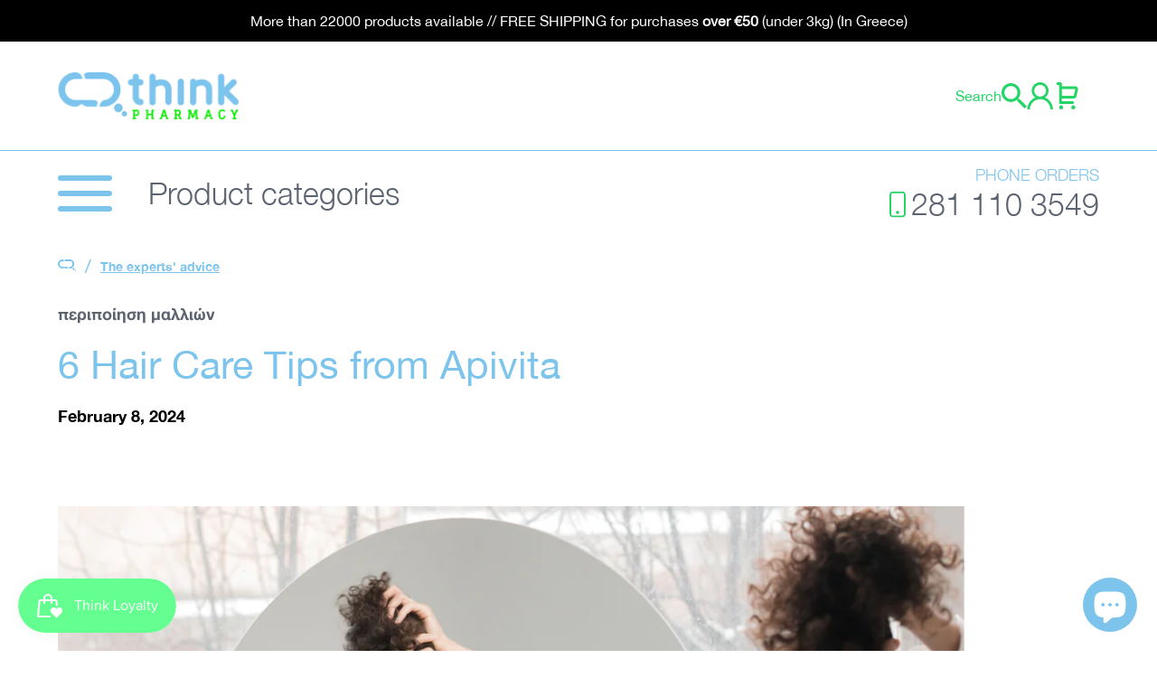

--- FILE ---
content_type: text/html; charset=utf-8
request_url: https://thinkpharmacy.gr/en/blogs/news/6-protaseis-peripoihshs-malliwn-apo-thn-apivita
body_size: 48637
content:
<!doctype html>
<html class="no-js" lang="en">
  
  
  
  <head>
	<script src="//thinkpharmacy.gr/cdn/shop/files/pandectes-rules.js?v=512117272945895150"></script>
	
	
   
    <meta charset="utf-8">
    <meta http-equiv="X-UA-Compatible" content="IE=edge">
    <meta name="viewport" content="width=device-width,initial-scale=1">
    <meta name="theme-color" content="">
    <link rel="canonical" href="https://thinkpharmacy.gr/en/blogs/news/6-protaseis-peripoihshs-malliwn-apo-thn-apivita">
    <link rel="preconnect" href="https://cdn.shopify.com" crossorigin>

    
    
<link rel="icon" type="image/png" href="//thinkpharmacy.gr/cdn/shop/files/Think-Pharmacy---cloud_32x32.png?v=1633088056">
    <title>
    6 Hair Care Tips from Apivita
 &ndash; Think Pharmacy</title>

    
    
    
    <meta name="description" content="Hair care is not only a matter of aesthetics but also reflects our overall state of health and well-being. It is also a means of expressing care and love for ourselves, as long as we tend to it properly and diligently.">
    

    
    
    

<meta property="og:site_name" content="Think Pharmacy">
<meta property="og:url" content="https://thinkpharmacy.gr/en/blogs/news/6-protaseis-peripoihshs-malliwn-apo-thn-apivita">
<meta property="og:title" content="6 Hair Care Tips from Apivita">
<meta property="og:type" content="article">
<meta property="og:description" content="Hair care is not only a matter of aesthetics but also reflects our overall state of health and well-being. It is also a means of expressing care and love for ourselves, as long as we tend to it properly and diligently."><meta property="og:image" content="http://thinkpharmacy.gr/cdn/shop/articles/hair_pexels_854a3e4c-7aee-49d9-865a-5183c38fb426.png?v=1747307378">
  <meta property="og:image:secure_url" content="https://thinkpharmacy.gr/cdn/shop/articles/hair_pexels_854a3e4c-7aee-49d9-865a-5183c38fb426.png?v=1747307378">
  <meta property="og:image:width" content="1080">
  <meta property="og:image:height" content="1080"><meta name="twitter:card" content="summary_large_image">
<meta name="twitter:title" content="6 Hair Care Tips from Apivita">
<meta name="twitter:description" content="Hair care is not only a matter of aesthetics but also reflects our overall state of health and well-being. It is also a means of expressing care and love for ourselves, as long as we tend to it properly and diligently.">

        
    
    
    <script type='application/ld+json'>
  {
    "@context" : "http://www.schema.org",
    "@type" : "LocalBusiness",    
    "name" : "Think Pharmacy - Online Φαρμακείο",          
    "url" : "https://thinkpharmacy.gr/",    
    "logo" : "https://cdn.shopify.com/s/files/1/0582/1543/2378/files/Think-Pharmacy-Logo.png?v=1636530182",    
    "image" : "https://cdn.shopify.com/s/files/1/0582/1543/2378/files/banner-saridakis-1.jpg?v=1642689054",    
    "description" : "Αποκλειστικές προσφορές & εκπτώσεις μόνο στο Think Pharmacy",   
    "priceRange" : "€ - €€€€€",    
    "address" : {
       "@type": "PostalAddress",
       "streetAddress": "Σμπώκου & Λευθερέου 8",
       "addressLocality": "Ηράκλειο",
       "addressRegion": "Κρήτη",
       "postalCode": "71305",
       "addressCountry": "GR"
    },   
    "telephone" : "+302811103549",    
    "email" : "info@thinkpharmacy.gr",    
    "contactPoint" : [{
      "@type": "ContactPoint",
      "telephone": "+302811103549",
      "contactType": "customer service",
      "areaServed": "GR",
      "availableLanguage": [
        "Greek",
        "English"
      ]
    }], 
        
    "sameAs": [
      "https://www.facebook.com/thinkpharmacygr/",
      "https://www.instagram.com/thinkpharmacygr/?hl=el",
      "https://www.tiktok.com/amp/tag/thinkdeals"      
    ],

    "geo" : {
       "@type": "GeoCoordinates",
       "latitude": "35.3270690826855",
       "longitude": "25.128416189646696"
    }
  }
</script>
    <script type="application/ld+json">
  {
    "@context": "http://schema.org",
    "@type": "Organization",
    "name": "Think Pharmacy",
	"logo": "https://cdn.shopify.com/s/files/1/0582/1543/2378/files/Think-Pharmacy-Logo.png?v=1636530182",
    "sameAs": [
      "https://www.facebook.com/thinkpharmacygr/",
      "https://www.instagram.com/thinkpharmacygr/?hl=el",
      "https://www.tiktok.com/amp/tag/thinkdeals"      
    ],
    "url": "https:\/\/thinkpharmacy.gr"
  }
</script>
    
    <script type="application/ld+json">
{
    "@context": "http://schema.org",
    "@type": "WebPage",
    "name": "Think Pharmacy - Online Φαρμακείο",
    "description": "Αποκλειστικές προσφορές & εκπτώσεις μόνο στο Think Pharmacy",	
    "publisher": {
        "@type": "LocalBusiness",
        "name": "Think Pharmacy - Online Φαρμακείο",
        "telephone": "+302811103549",
        "image": "https://cdn.shopify.com/s/files/1/0582/1543/2378/files/banner-saridakis-1.jpg?v=1642689054",
        "priceRange": "$ - $$$$$",
        "address" : {
           "@type": "PostalAddress",
           "streetAddress": "Σμπώκου & Λευθερέου 8",
           "addressLocality": "Ηράκλειο",
           "addressRegion": "Κρήτη",
           "postalCode": "71305",
           "addressCountry": "GR"
        }  
    }
}
</script>
    

    
    <script src="//thinkpharmacy.gr/cdn/shop/t/20/assets/global.js?v=98200047684266139411767790353" defer="defer"></script>   
    <script src="//thinkpharmacy.gr/cdn/shop/t/20/assets/search.js?v=13178925231974904681709207226" defer="defer"></script>
    
    <script>document.documentElement.className = document.documentElement.className.replace('no-js', 'js');</script>
           
    
    
    <link href="//thinkpharmacy.gr/cdn/shop/t/20/assets/atom-generator.css?v=16564901679907945451739901813" rel="stylesheet" type="text/css" media="all" /> 
    
    
    
    <script>window.performance && window.performance.mark && window.performance.mark('shopify.content_for_header.start');</script><meta name="google-site-verification" content="S4vtg5yCGbXBdwLHI5d3T7dukmMCrlSW1ZE8vdKF7QQ">
<meta id="shopify-digital-wallet" name="shopify-digital-wallet" content="/58215432378/digital_wallets/dialog">
<meta name="shopify-checkout-api-token" content="df422ff8099b116994e750ec70e3d60d">
<link rel="alternate" type="application/atom+xml" title="Feed" href="/en/blogs/news.atom" />
<link rel="alternate" hreflang="x-default" href="https://thinkpharmacy.gr/blogs/news/6-protaseis-peripoihshs-malliwn-apo-thn-apivita">
<link rel="alternate" hreflang="el" href="https://thinkpharmacy.gr/blogs/news/6-protaseis-peripoihshs-malliwn-apo-thn-apivita">
<link rel="alternate" hreflang="en" href="https://thinkpharmacy.gr/en/blogs/news/6-protaseis-peripoihshs-malliwn-apo-thn-apivita">
<script async="async" src="/checkouts/internal/preloads.js?locale=en-GR"></script>
<link rel="preconnect" href="https://shop.app" crossorigin="anonymous">
<script async="async" src="https://shop.app/checkouts/internal/preloads.js?locale=en-GR&shop_id=58215432378" crossorigin="anonymous"></script>
<script id="apple-pay-shop-capabilities" type="application/json">{"shopId":58215432378,"countryCode":"GR","currencyCode":"EUR","merchantCapabilities":["supports3DS"],"merchantId":"gid:\/\/shopify\/Shop\/58215432378","merchantName":"Think Pharmacy","requiredBillingContactFields":["postalAddress","email","phone"],"requiredShippingContactFields":["postalAddress","email","phone"],"shippingType":"shipping","supportedNetworks":["visa","masterCard"],"total":{"type":"pending","label":"Think Pharmacy","amount":"1.00"},"shopifyPaymentsEnabled":true,"supportsSubscriptions":true}</script>
<script id="shopify-features" type="application/json">{"accessToken":"df422ff8099b116994e750ec70e3d60d","betas":["rich-media-storefront-analytics"],"domain":"thinkpharmacy.gr","predictiveSearch":true,"shopId":58215432378,"locale":"en"}</script>
<script>var Shopify = Shopify || {};
Shopify.shop = "thinkpharmacy.myshopify.com";
Shopify.locale = "en";
Shopify.currency = {"active":"EUR","rate":"1.0"};
Shopify.country = "GR";
Shopify.theme = {"name":"shopify-thinkpharmacy\/menu-v2","id":132527554746,"schema_name":"Dawn","schema_version":"2.1.0","theme_store_id":null,"role":"main"};
Shopify.theme.handle = "null";
Shopify.theme.style = {"id":null,"handle":null};
Shopify.cdnHost = "thinkpharmacy.gr/cdn";
Shopify.routes = Shopify.routes || {};
Shopify.routes.root = "/en/";</script>
<script type="module">!function(o){(o.Shopify=o.Shopify||{}).modules=!0}(window);</script>
<script>!function(o){function n(){var o=[];function n(){o.push(Array.prototype.slice.apply(arguments))}return n.q=o,n}var t=o.Shopify=o.Shopify||{};t.loadFeatures=n(),t.autoloadFeatures=n()}(window);</script>
<script>
  window.ShopifyPay = window.ShopifyPay || {};
  window.ShopifyPay.apiHost = "shop.app\/pay";
  window.ShopifyPay.redirectState = null;
</script>
<script id="shop-js-analytics" type="application/json">{"pageType":"article"}</script>
<script defer="defer" async type="module" src="//thinkpharmacy.gr/cdn/shopifycloud/shop-js/modules/v2/client.init-shop-cart-sync_WVOgQShq.en.esm.js"></script>
<script defer="defer" async type="module" src="//thinkpharmacy.gr/cdn/shopifycloud/shop-js/modules/v2/chunk.common_C_13GLB1.esm.js"></script>
<script defer="defer" async type="module" src="//thinkpharmacy.gr/cdn/shopifycloud/shop-js/modules/v2/chunk.modal_CLfMGd0m.esm.js"></script>
<script type="module">
  await import("//thinkpharmacy.gr/cdn/shopifycloud/shop-js/modules/v2/client.init-shop-cart-sync_WVOgQShq.en.esm.js");
await import("//thinkpharmacy.gr/cdn/shopifycloud/shop-js/modules/v2/chunk.common_C_13GLB1.esm.js");
await import("//thinkpharmacy.gr/cdn/shopifycloud/shop-js/modules/v2/chunk.modal_CLfMGd0m.esm.js");

  window.Shopify.SignInWithShop?.initShopCartSync?.({"fedCMEnabled":true,"windoidEnabled":true});

</script>
<script>
  window.Shopify = window.Shopify || {};
  if (!window.Shopify.featureAssets) window.Shopify.featureAssets = {};
  window.Shopify.featureAssets['shop-js'] = {"shop-cart-sync":["modules/v2/client.shop-cart-sync_DuR37GeY.en.esm.js","modules/v2/chunk.common_C_13GLB1.esm.js","modules/v2/chunk.modal_CLfMGd0m.esm.js"],"init-fed-cm":["modules/v2/client.init-fed-cm_BucUoe6W.en.esm.js","modules/v2/chunk.common_C_13GLB1.esm.js","modules/v2/chunk.modal_CLfMGd0m.esm.js"],"shop-toast-manager":["modules/v2/client.shop-toast-manager_B0JfrpKj.en.esm.js","modules/v2/chunk.common_C_13GLB1.esm.js","modules/v2/chunk.modal_CLfMGd0m.esm.js"],"init-shop-cart-sync":["modules/v2/client.init-shop-cart-sync_WVOgQShq.en.esm.js","modules/v2/chunk.common_C_13GLB1.esm.js","modules/v2/chunk.modal_CLfMGd0m.esm.js"],"shop-button":["modules/v2/client.shop-button_B_U3bv27.en.esm.js","modules/v2/chunk.common_C_13GLB1.esm.js","modules/v2/chunk.modal_CLfMGd0m.esm.js"],"init-windoid":["modules/v2/client.init-windoid_DuP9q_di.en.esm.js","modules/v2/chunk.common_C_13GLB1.esm.js","modules/v2/chunk.modal_CLfMGd0m.esm.js"],"shop-cash-offers":["modules/v2/client.shop-cash-offers_BmULhtno.en.esm.js","modules/v2/chunk.common_C_13GLB1.esm.js","modules/v2/chunk.modal_CLfMGd0m.esm.js"],"pay-button":["modules/v2/client.pay-button_CrPSEbOK.en.esm.js","modules/v2/chunk.common_C_13GLB1.esm.js","modules/v2/chunk.modal_CLfMGd0m.esm.js"],"init-customer-accounts":["modules/v2/client.init-customer-accounts_jNk9cPYQ.en.esm.js","modules/v2/client.shop-login-button_DJ5ldayH.en.esm.js","modules/v2/chunk.common_C_13GLB1.esm.js","modules/v2/chunk.modal_CLfMGd0m.esm.js"],"avatar":["modules/v2/client.avatar_BTnouDA3.en.esm.js"],"checkout-modal":["modules/v2/client.checkout-modal_pBPyh9w8.en.esm.js","modules/v2/chunk.common_C_13GLB1.esm.js","modules/v2/chunk.modal_CLfMGd0m.esm.js"],"init-shop-for-new-customer-accounts":["modules/v2/client.init-shop-for-new-customer-accounts_BUoCy7a5.en.esm.js","modules/v2/client.shop-login-button_DJ5ldayH.en.esm.js","modules/v2/chunk.common_C_13GLB1.esm.js","modules/v2/chunk.modal_CLfMGd0m.esm.js"],"init-customer-accounts-sign-up":["modules/v2/client.init-customer-accounts-sign-up_CnczCz9H.en.esm.js","modules/v2/client.shop-login-button_DJ5ldayH.en.esm.js","modules/v2/chunk.common_C_13GLB1.esm.js","modules/v2/chunk.modal_CLfMGd0m.esm.js"],"init-shop-email-lookup-coordinator":["modules/v2/client.init-shop-email-lookup-coordinator_CzjY5t9o.en.esm.js","modules/v2/chunk.common_C_13GLB1.esm.js","modules/v2/chunk.modal_CLfMGd0m.esm.js"],"shop-follow-button":["modules/v2/client.shop-follow-button_CsYC63q7.en.esm.js","modules/v2/chunk.common_C_13GLB1.esm.js","modules/v2/chunk.modal_CLfMGd0m.esm.js"],"shop-login-button":["modules/v2/client.shop-login-button_DJ5ldayH.en.esm.js","modules/v2/chunk.common_C_13GLB1.esm.js","modules/v2/chunk.modal_CLfMGd0m.esm.js"],"shop-login":["modules/v2/client.shop-login_B9ccPdmx.en.esm.js","modules/v2/chunk.common_C_13GLB1.esm.js","modules/v2/chunk.modal_CLfMGd0m.esm.js"],"lead-capture":["modules/v2/client.lead-capture_D0K_KgYb.en.esm.js","modules/v2/chunk.common_C_13GLB1.esm.js","modules/v2/chunk.modal_CLfMGd0m.esm.js"],"payment-terms":["modules/v2/client.payment-terms_BWmiNN46.en.esm.js","modules/v2/chunk.common_C_13GLB1.esm.js","modules/v2/chunk.modal_CLfMGd0m.esm.js"]};
</script>
<script>(function() {
  var isLoaded = false;
  function asyncLoad() {
    if (isLoaded) return;
    isLoaded = true;
    var urls = ["https:\/\/shoparty.metrilo.com\/api\/v1\/j\/df54fbee906e660d.js?version=ff974b5c6a1d4a0725da1e15d990e476d961cf3a\u0026shop=thinkpharmacy.myshopify.com","https:\/\/cdn.assortion.com\/app.js?shop=thinkpharmacy.myshopify.com"];
    for (var i = 0; i < urls.length; i++) {
      var s = document.createElement('script');
      s.type = 'text/javascript';
      s.async = true;
      s.src = urls[i];
      var x = document.getElementsByTagName('script')[0];
      x.parentNode.insertBefore(s, x);
    }
  };
  if(window.attachEvent) {
    window.attachEvent('onload', asyncLoad);
  } else {
    window.addEventListener('load', asyncLoad, false);
  }
})();</script>
<script id="__st">var __st={"a":58215432378,"offset":7200,"reqid":"adaf9211-0c6a-405e-a943-b8f870078160-1769558861","pageurl":"thinkpharmacy.gr\/en\/blogs\/news\/6-protaseis-peripoihshs-malliwn-apo-thn-apivita","s":"articles-606488789325","u":"af997883052d","p":"article","rtyp":"article","rid":606488789325};</script>
<script>window.ShopifyPaypalV4VisibilityTracking = true;</script>
<script id="captcha-bootstrap">!function(){'use strict';const t='contact',e='account',n='new_comment',o=[[t,t],['blogs',n],['comments',n],[t,'customer']],c=[[e,'customer_login'],[e,'guest_login'],[e,'recover_customer_password'],[e,'create_customer']],r=t=>t.map((([t,e])=>`form[action*='/${t}']:not([data-nocaptcha='true']) input[name='form_type'][value='${e}']`)).join(','),a=t=>()=>t?[...document.querySelectorAll(t)].map((t=>t.form)):[];function s(){const t=[...o],e=r(t);return a(e)}const i='password',u='form_key',d=['recaptcha-v3-token','g-recaptcha-response','h-captcha-response',i],f=()=>{try{return window.sessionStorage}catch{return}},m='__shopify_v',_=t=>t.elements[u];function p(t,e,n=!1){try{const o=window.sessionStorage,c=JSON.parse(o.getItem(e)),{data:r}=function(t){const{data:e,action:n}=t;return t[m]||n?{data:e,action:n}:{data:t,action:n}}(c);for(const[e,n]of Object.entries(r))t.elements[e]&&(t.elements[e].value=n);n&&o.removeItem(e)}catch(o){console.error('form repopulation failed',{error:o})}}const l='form_type',E='cptcha';function T(t){t.dataset[E]=!0}const w=window,h=w.document,L='Shopify',v='ce_forms',y='captcha';let A=!1;((t,e)=>{const n=(g='f06e6c50-85a8-45c8-87d0-21a2b65856fe',I='https://cdn.shopify.com/shopifycloud/storefront-forms-hcaptcha/ce_storefront_forms_captcha_hcaptcha.v1.5.2.iife.js',D={infoText:'Protected by hCaptcha',privacyText:'Privacy',termsText:'Terms'},(t,e,n)=>{const o=w[L][v],c=o.bindForm;if(c)return c(t,g,e,D).then(n);var r;o.q.push([[t,g,e,D],n]),r=I,A||(h.body.append(Object.assign(h.createElement('script'),{id:'captcha-provider',async:!0,src:r})),A=!0)});var g,I,D;w[L]=w[L]||{},w[L][v]=w[L][v]||{},w[L][v].q=[],w[L][y]=w[L][y]||{},w[L][y].protect=function(t,e){n(t,void 0,e),T(t)},Object.freeze(w[L][y]),function(t,e,n,w,h,L){const[v,y,A,g]=function(t,e,n){const i=e?o:[],u=t?c:[],d=[...i,...u],f=r(d),m=r(i),_=r(d.filter((([t,e])=>n.includes(e))));return[a(f),a(m),a(_),s()]}(w,h,L),I=t=>{const e=t.target;return e instanceof HTMLFormElement?e:e&&e.form},D=t=>v().includes(t);t.addEventListener('submit',(t=>{const e=I(t);if(!e)return;const n=D(e)&&!e.dataset.hcaptchaBound&&!e.dataset.recaptchaBound,o=_(e),c=g().includes(e)&&(!o||!o.value);(n||c)&&t.preventDefault(),c&&!n&&(function(t){try{if(!f())return;!function(t){const e=f();if(!e)return;const n=_(t);if(!n)return;const o=n.value;o&&e.removeItem(o)}(t);const e=Array.from(Array(32),(()=>Math.random().toString(36)[2])).join('');!function(t,e){_(t)||t.append(Object.assign(document.createElement('input'),{type:'hidden',name:u})),t.elements[u].value=e}(t,e),function(t,e){const n=f();if(!n)return;const o=[...t.querySelectorAll(`input[type='${i}']`)].map((({name:t})=>t)),c=[...d,...o],r={};for(const[a,s]of new FormData(t).entries())c.includes(a)||(r[a]=s);n.setItem(e,JSON.stringify({[m]:1,action:t.action,data:r}))}(t,e)}catch(e){console.error('failed to persist form',e)}}(e),e.submit())}));const S=(t,e)=>{t&&!t.dataset[E]&&(n(t,e.some((e=>e===t))),T(t))};for(const o of['focusin','change'])t.addEventListener(o,(t=>{const e=I(t);D(e)&&S(e,y())}));const B=e.get('form_key'),M=e.get(l),P=B&&M;t.addEventListener('DOMContentLoaded',(()=>{const t=y();if(P)for(const e of t)e.elements[l].value===M&&p(e,B);[...new Set([...A(),...v().filter((t=>'true'===t.dataset.shopifyCaptcha))])].forEach((e=>S(e,t)))}))}(h,new URLSearchParams(w.location.search),n,t,e,['guest_login'])})(!0,!0)}();</script>
<script integrity="sha256-4kQ18oKyAcykRKYeNunJcIwy7WH5gtpwJnB7kiuLZ1E=" data-source-attribution="shopify.loadfeatures" defer="defer" src="//thinkpharmacy.gr/cdn/shopifycloud/storefront/assets/storefront/load_feature-a0a9edcb.js" crossorigin="anonymous"></script>
<script crossorigin="anonymous" defer="defer" src="//thinkpharmacy.gr/cdn/shopifycloud/storefront/assets/shopify_pay/storefront-65b4c6d7.js?v=20250812"></script>
<script data-source-attribution="shopify.dynamic_checkout.dynamic.init">var Shopify=Shopify||{};Shopify.PaymentButton=Shopify.PaymentButton||{isStorefrontPortableWallets:!0,init:function(){window.Shopify.PaymentButton.init=function(){};var t=document.createElement("script");t.src="https://thinkpharmacy.gr/cdn/shopifycloud/portable-wallets/latest/portable-wallets.en.js",t.type="module",document.head.appendChild(t)}};
</script>
<script data-source-attribution="shopify.dynamic_checkout.buyer_consent">
  function portableWalletsHideBuyerConsent(e){var t=document.getElementById("shopify-buyer-consent"),n=document.getElementById("shopify-subscription-policy-button");t&&n&&(t.classList.add("hidden"),t.setAttribute("aria-hidden","true"),n.removeEventListener("click",e))}function portableWalletsShowBuyerConsent(e){var t=document.getElementById("shopify-buyer-consent"),n=document.getElementById("shopify-subscription-policy-button");t&&n&&(t.classList.remove("hidden"),t.removeAttribute("aria-hidden"),n.addEventListener("click",e))}window.Shopify?.PaymentButton&&(window.Shopify.PaymentButton.hideBuyerConsent=portableWalletsHideBuyerConsent,window.Shopify.PaymentButton.showBuyerConsent=portableWalletsShowBuyerConsent);
</script>
<script data-source-attribution="shopify.dynamic_checkout.cart.bootstrap">document.addEventListener("DOMContentLoaded",(function(){function t(){return document.querySelector("shopify-accelerated-checkout-cart, shopify-accelerated-checkout")}if(t())Shopify.PaymentButton.init();else{new MutationObserver((function(e,n){t()&&(Shopify.PaymentButton.init(),n.disconnect())})).observe(document.body,{childList:!0,subtree:!0})}}));
</script>
<link id="shopify-accelerated-checkout-styles" rel="stylesheet" media="screen" href="https://thinkpharmacy.gr/cdn/shopifycloud/portable-wallets/latest/accelerated-checkout-backwards-compat.css" crossorigin="anonymous">
<style id="shopify-accelerated-checkout-cart">
        #shopify-buyer-consent {
  margin-top: 1em;
  display: inline-block;
  width: 100%;
}

#shopify-buyer-consent.hidden {
  display: none;
}

#shopify-subscription-policy-button {
  background: none;
  border: none;
  padding: 0;
  text-decoration: underline;
  font-size: inherit;
  cursor: pointer;
}

#shopify-subscription-policy-button::before {
  box-shadow: none;
}

      </style>

<script>window.performance && window.performance.mark && window.performance.mark('shopify.content_for_header.end');</script>

    
    
        
    
  
    
      <script>
    (function(a,b,c,d,e,f,g){a['SkroutzAnalyticsObject']=e;a[e]= a[e] || function(){
      (a[e].q = a[e].q || []).push(arguments);};f=b.createElement(c);f.async=true;
      f.src=d;g=b.getElementsByTagName(c)[0];g.parentNode.insertBefore(f,g);
    })(window,document,'script','https://analytics.skroutz.gr/analytics.min.js','skroutz_analytics');

    skroutz_analytics('session', 'connect', 'SA-4402-9418');  // Connect your Account.
  </script>    
    <script type="text/javascript">
  (function(c,l,a,r,i,t,y){
    c[a]=c[a]||function(){(c[a].q=c[a].q||[]).push(arguments)};
    t=l.createElement(r);t.async=1;t.src="https://www.clarity.ms/tag/"+i;
    y=l.getElementsByTagName(r)[0];y.parentNode.insertBefore(t,y);
  })(window, document, "clarity", "script", "9r5bbjoocb");
</script>
    <!-- Google Tag Manager -->
<script>(function(w,d,s,l,i){w[l]=w[l]||[];w[l].push({'gtm.start':
new Date().getTime(),event:'gtm.js'});var f=d.getElementsByTagName(s)[0],
j=d.createElement(s),dl=l!='dataLayer'?'&l='+l:'';j.async=true;j.src=
'https://www.googletagmanager.com/gtm.js?id='+i+dl;f.parentNode.insertBefore(j,f);
})(window,document,'script','dataLayer','GTM-K4PD44W');</script>
<!-- End Google Tag Manager -->
    <!-- Google tag (gtag.js) -->
<script async src="https://www.googletagmanager.com/gtag/js?id=G-1FGW48EWJX"></script>
<script>
  window.dataLayer = window.dataLayer || [];
  function gtag(){dataLayer.push(arguments);}
  gtag('js', new Date());

  gtag('config', 'G-1FGW48EWJX');
</script
    
  <!-- BEGIN app block: shopify://apps/pandectes-gdpr/blocks/banner/58c0baa2-6cc1-480c-9ea6-38d6d559556a -->
  
    
      <!-- TCF is active, scripts are loaded above -->
      
        <script>
          if (!window.PandectesRulesSettings) {
            window.PandectesRulesSettings = {"store":{"id":58215432378,"adminMode":false,"headless":false,"storefrontRootDomain":"","checkoutRootDomain":"","storefrontAccessToken":""},"banner":{"revokableTrigger":false,"cookiesBlockedByDefault":"7","hybridStrict":false,"isActive":true},"geolocation":{"brOnly":false,"caOnly":false,"chOnly":false,"euOnly":false,"jpOnly":false,"thOnly":false,"zaOnly":false,"canadaOnly":false,"globalVisibility":true},"blocker":{"isActive":false,"googleConsentMode":{"isActive":true,"id":"","analyticsId":"","adStorageCategory":4,"analyticsStorageCategory":2,"functionalityStorageCategory":1,"personalizationStorageCategory":1,"securityStorageCategory":0,"customEvent":false,"redactData":true,"urlPassthrough":false,"dataLayerProperty":"dataLayer","waitForUpdate":2000},"facebookPixel":{"isActive":false,"id":"","ldu":false},"microsoft":{},"rakuten":{"isActive":false,"cmp":false,"ccpa":false},"gpcIsActive":false,"klaviyoIsActive":false,"defaultBlocked":7,"patterns":{"whiteList":[],"blackList":{"1":[],"2":[],"4":[],"8":[]},"iframesWhiteList":[],"iframesBlackList":{"1":[],"2":[],"4":[],"8":[]},"beaconsWhiteList":[],"beaconsBlackList":{"1":[],"2":[],"4":[],"8":[]}}}};
            const rulesScript = document.createElement('script');
            window.PandectesRulesSettings.auto = true;
            rulesScript.src = "https://cdn.shopify.com/extensions/019bff45-8283-7132-982f-a6896ff95f38/gdpr-247/assets/pandectes-rules.js";
            const firstChild = document.head.firstChild;
            document.head.insertBefore(rulesScript, firstChild);
          }
        </script>
      
      <script>
        
          window.PandectesSettings = {"store":{"id":58215432378,"plan":"plus","theme":"shopify-thinkpharmacy/menu-v2","primaryLocale":"el","adminMode":false,"headless":false,"storefrontRootDomain":"","checkoutRootDomain":"","storefrontAccessToken":""},"tsPublished":1748954230,"declaration":{"showPurpose":false,"showProvider":false,"declIntroText":"Χρησιμοποιούμε cookies για να βελτιστοποιήσουμε τη λειτουργικότητα του ιστότοπου, να αναλύσουμε την απόδοση και να σας παρέχουμε εξατομικευμένη εμπειρία. Ορισμένα cookies είναι απαραίτητα για τη σωστή λειτουργία και λειτουργία του ιστότοπου. Αυτά τα cookies δεν μπορούν να απενεργοποιηθούν. Σε αυτό το παράθυρο μπορείτε να διαχειριστείτε τις προτιμήσεις σας για τα cookies.","showDateGenerated":true},"language":{"unpublished":[],"languageMode":"Single","fallbackLanguage":"el","languageDetection":"browser","languagesSupported":[]},"texts":{"managed":{"headerText":{"el":"Σεβόμαστε το απόρρητό σας"},"consentText":{"el":"Αυτός ο ιστότοπος χρησιμοποιεί cookies για να διασφαλίσει ότι έχετε την καλύτερη εμπειρία."},"linkText":{"el":"Μάθε περισσότερα"},"imprintText":{"el":"Αποτύπωμα"},"googleLinkText":{"el":"Όροι απορρήτου της Google"},"allowButtonText":{"el":"Αποδέχομαι"},"denyButtonText":{"el":"Απόρριψη"},"dismissButtonText":{"el":"Εντάξει"},"leaveSiteButtonText":{"el":"Αφήστε αυτόν τον ιστότοπο"},"preferencesButtonText":{"el":"Προτιμήσεις"},"cookiePolicyText":{"el":"Πολιτική cookies"},"preferencesPopupTitleText":{"el":"Διαχειριστείτε τις προτιμήσεις συγκατάθεσης"},"preferencesPopupIntroText":{"el":"Χρησιμοποιούμε cookies για τη βελτιστοποίηση της λειτουργικότητας του ιστότοπου, την ανάλυση της απόδοσης και την παροχή εξατομικευμένης εμπειρίας σε εσάς. Ορισμένα cookie είναι απαραίτητα για τη σωστή λειτουργία και λειτουργία του ιστότοπου. Αυτά τα cookie δεν μπορούν να απενεργοποιηθούν. Σε αυτό το παράθυρο μπορείτε να διαχειριστείτε τις προτιμήσεις σας για cookie."},"preferencesPopupSaveButtonText":{"el":"Αποθήκευση προτιμήσεων"},"preferencesPopupCloseButtonText":{"el":"Κλείσιμο"},"preferencesPopupAcceptAllButtonText":{"el":"Αποδοχή όλων"},"preferencesPopupRejectAllButtonText":{"el":"Απόρριψη όλων"},"cookiesDetailsText":{"el":"Λεπτομέρειες cookie"},"preferencesPopupAlwaysAllowedText":{"el":"πάντα επιτρέπεται"},"accessSectionParagraphText":{"el":"Έχετε το δικαίωμα να έχετε πρόσβαση στα δεδομένα σας ανά πάσα στιγμή."},"accessSectionTitleText":{"el":"Φορητότητα δεδομένων"},"accessSectionAccountInfoActionText":{"el":"Προσωπικά δεδομένα"},"accessSectionDownloadReportActionText":{"el":"Κατέβασέ τα όλα"},"accessSectionGDPRRequestsActionText":{"el":"Αιτήματα υποκειμένου δεδομένων"},"accessSectionOrdersRecordsActionText":{"el":"Παραγγελίες"},"rectificationSectionParagraphText":{"el":"Έχετε το δικαίωμα να ζητήσετε την ενημέρωση των δεδομένων σας όποτε το κρίνετε κατάλληλο."},"rectificationSectionTitleText":{"el":"Διόρθωση δεδομένων"},"rectificationCommentPlaceholder":{"el":"Περιγράψτε τι θέλετε να ενημερώνετε"},"rectificationCommentValidationError":{"el":"Απαιτείται σχόλιο"},"rectificationSectionEditAccountActionText":{"el":"Ζητήστε ενημέρωση"},"erasureSectionTitleText":{"el":"Δικαίωμα να ξεχαστείς"},"erasureSectionParagraphText":{"el":"Έχετε το δικαίωμα να ζητήσετε τη διαγραφή όλων των δεδομένων σας. Μετά από αυτό, δεν θα έχετε πλέον πρόσβαση στον λογαριασμό σας."},"erasureSectionRequestDeletionActionText":{"el":"Ζητήστε διαγραφή προσωπικών δεδομένων"},"consentDate":{"el":"Ημερομηνία συναίνεσης"},"consentId":{"el":"Αναγνωριστικό συναίνεσης"},"consentSectionChangeConsentActionText":{"el":"Αλλαγή προτίμησης συναίνεσης"},"consentSectionConsentedText":{"el":"Συμφωνήσατε με την πολιτική cookie αυτού του ιστότοπου στο"},"consentSectionNoConsentText":{"el":"Δεν έχετε συναινέσει στην πολιτική cookie αυτού του ιστότοπου."},"consentSectionTitleText":{"el":"Η συγκατάθεσή σας για τα cookie"},"consentStatus":{"el":"Προτίμηση συναίνεσης"},"confirmationFailureMessage":{"el":"Το αίτημά σας δεν επαληθεύτηκε. Δοκιμάστε ξανά και εάν το πρόβλημα παραμένει, επικοινωνήστε με τον ιδιοκτήτη του καταστήματος για βοήθεια"},"confirmationFailureTitle":{"el":"Παρουσιάστηκε πρόβλημα"},"confirmationSuccessMessage":{"el":"Σύντομα θα επικοινωνήσουμε μαζί σας ως προς το αίτημά σας."},"confirmationSuccessTitle":{"el":"Το αίτημά σας έχει επαληθευτεί"},"guestsSupportEmailFailureMessage":{"el":"Το αίτημά σας δεν υποβλήθηκε. Δοκιμάστε ξανά και εάν το πρόβλημα παραμένει, επικοινωνήστε με τον ιδιοκτήτη του καταστήματος για βοήθεια."},"guestsSupportEmailFailureTitle":{"el":"Παρουσιάστηκε πρόβλημα"},"guestsSupportEmailPlaceholder":{"el":"Διεύθυνση ηλεκτρονικού ταχυδρομείου"},"guestsSupportEmailSuccessMessage":{"el":"Εάν είστε εγγεγραμμένος ως πελάτης αυτού του καταστήματος, σύντομα θα λάβετε ένα μήνυμα ηλεκτρονικού ταχυδρομείου με οδηγίες για το πώς να προχωρήσετε."},"guestsSupportEmailSuccessTitle":{"el":"Σας ευχαριστώ για το αίτημά σας"},"guestsSupportEmailValidationError":{"el":"Το email δεν είναι έγκυρο"},"guestsSupportInfoText":{"el":"Συνδεθείτε με τον λογαριασμό πελάτη σας για να προχωρήσετε περαιτέρω."},"submitButton":{"el":"υποβάλλουν"},"submittingButton":{"el":"Υποβολή ..."},"cancelButton":{"el":"Ακύρωση"},"declIntroText":{"el":"Χρησιμοποιούμε cookies για να βελτιστοποιήσουμε τη λειτουργικότητα του ιστότοπου, να αναλύσουμε την απόδοση και να σας παρέχουμε εξατομικευμένη εμπειρία. Ορισμένα cookies είναι απαραίτητα για τη σωστή λειτουργία και λειτουργία του ιστότοπου. Αυτά τα cookies δεν μπορούν να απενεργοποιηθούν. Σε αυτό το παράθυρο μπορείτε να διαχειριστείτε τις προτιμήσεις σας για τα cookies."},"declName":{"el":"Ονομα"},"declPurpose":{"el":"Σκοπός"},"declType":{"el":"Τύπος"},"declRetention":{"el":"Διάρκεια"},"declProvider":{"el":"Προμηθευτής"},"declFirstParty":{"el":"First-party"},"declThirdParty":{"el":"Cookie τρίτων"},"declSeconds":{"el":"δευτερόλεπτα"},"declMinutes":{"el":"λεπτά"},"declHours":{"el":"ώρες"},"declDays":{"el":"ημέρες"},"declMonths":{"el":"μήνες"},"declYears":{"el":"χρόνια"},"declSession":{"el":"Συνεδρία"},"declDomain":{"el":"Τομέας"},"declPath":{"el":"Μονοπάτι"}},"categories":{"strictlyNecessaryCookiesTitleText":{"el":"Απολύτως απαραίτητα cookies"},"strictlyNecessaryCookiesDescriptionText":{"el":"Αυτά τα cookies είναι απαραίτητα για να σας επιτρέψουν να μετακινηθείτε στον ιστότοπο και να χρησιμοποιήσετε τις δυνατότητές του, όπως η πρόσβαση σε ασφαλείς περιοχές του ιστότοπου. Ο ιστότοπος δεν μπορεί να λειτουργήσει σωστά χωρίς αυτά τα cookie."},"functionalityCookiesTitleText":{"el":"Λειτουργικά cookies"},"functionalityCookiesDescriptionText":{"el":"Αυτά τα cookies επιτρέπουν στον ιστότοπο να παρέχει βελτιωμένη λειτουργικότητα και εξατομίκευση. Μπορεί να ορίζονται από εμάς ή από τρίτους παρόχους των οποίων τις υπηρεσίες έχουμε προσθέσει στις σελίδες μας. Εάν δεν επιτρέπετε αυτά τα cookie, τότε ορισμένες ή όλες αυτές οι υπηρεσίες ενδέχεται να μην λειτουργούν σωστά."},"performanceCookiesTitleText":{"el":"Cookies απόδοσης"},"performanceCookiesDescriptionText":{"el":"Αυτά τα cookies μας επιτρέπουν να παρακολουθούμε και να βελτιώνουμε την απόδοση του ιστότοπού μας. Για παράδειγμα, μας επιτρέπουν να μετράμε επισκέψεις, να εντοπίζουμε πηγές επισκεψιμότητας και να βλέπουμε ποια μέρη του ιστότοπου είναι πιο δημοφιλή."},"targetingCookiesTitleText":{"el":"Στόχευση cookie"},"targetingCookiesDescriptionText":{"el":"Αυτά τα cookies ενδέχεται να οριστούν μέσω του ιστότοπού μας από τους διαφημιστικούς συνεργάτες μας. Μπορεί να χρησιμοποιηθούν από αυτές τις εταιρείες για να δημιουργήσουν ένα προφίλ με τα ενδιαφέροντά σας και να σας δείξουν σχετικές διαφημίσεις σε άλλους ιστότοπους. Δεν αποθηκεύουν απευθείας προσωπικές πληροφορίες, αλλά βασίζονται στον μοναδικό προσδιορισμό του προγράμματος περιήγησης και της συσκευής σας στο Διαδίκτυο. Εάν δεν επιτρέψετε αυτά τα cookie, θα αντιμετωπίσετε λιγότερο στοχευμένες διαφημίσεις."},"unclassifiedCookiesTitleText":{"el":"Μη ταξινομημένα cookies"},"unclassifiedCookiesDescriptionText":{"el":"Τα μη ταξινομημένα cookies είναι cookies που είμαστε στη διαδικασία ταξινόμησης, μαζί με τους παρόχους μεμονωμένων cookies."}},"auto":{}},"library":{"previewMode":false,"fadeInTimeout":0,"defaultBlocked":7,"showLink":true,"showImprintLink":false,"showGoogleLink":false,"enabled":true,"cookie":{"expiryDays":365,"secure":true,"domain":""},"dismissOnScroll":false,"dismissOnWindowClick":false,"dismissOnTimeout":false,"palette":{"popup":{"background":"#FFFFFF","backgroundForCalculations":{"a":1,"b":255,"g":255,"r":255},"text":"#000000"},"button":{"background":"transparent","backgroundForCalculations":{"a":1,"b":255,"g":255,"r":255},"text":"#000000","textForCalculation":{"a":1,"b":0,"g":0,"r":0},"border":"#000000"}},"content":{"href":"https://thinkpharmacy.myshopify.com/policies/privacy-policy","imprintHref":"/","close":"&#10005;","target":"","logo":"<img class=\"cc-banner-logo\" style=\"max-height: 40px;\" src=\"https://thinkpharmacy.myshopify.com/cdn/shop/files/pandectes-banner-logo.png\" alt=\"logo\" />"},"window":"<div role=\"dialog\" aria-live=\"polite\" aria-label=\"cookieconsent\" aria-describedby=\"cookieconsent:desc\" id=\"pandectes-banner\" class=\"cc-window-wrapper cc-overlay-wrapper\"><div class=\"pd-cookie-banner-window cc-window {{classes}}\"><!--googleoff: all-->{{children}}<!--googleon: all--></div></div>","compliance":{"opt-both":"<div class=\"cc-compliance cc-highlight\">{{deny}}{{allow}}</div>"},"type":"opt-both","layouts":{"basic":"{{logo}}{{messagelink}}{{compliance}}{{close}}"},"position":"overlay","theme":"wired","revokable":true,"animateRevokable":false,"revokableReset":false,"revokableLogoUrl":"https://thinkpharmacy.myshopify.com/cdn/shop/files/pandectes-reopen-logo.png","revokablePlacement":"bottom-left","revokableMarginHorizontal":200,"revokableMarginVertical":22,"static":false,"autoAttach":true,"hasTransition":true,"blacklistPage":[""],"elements":{"close":"<button aria-label=\"close\" type=\"button\" tabindex=\"0\" class=\"cc-close\">{{close}}</button>","dismiss":"<button type=\"button\" tabindex=\"0\" class=\"cc-btn cc-btn-decision cc-dismiss\">{{dismiss}}</button>","allow":"<button type=\"button\" tabindex=\"0\" class=\"cc-btn cc-btn-decision cc-allow\">{{allow}}</button>","deny":"<button type=\"button\" tabindex=\"0\" class=\"cc-btn cc-btn-decision cc-deny\">{{deny}}</button>","preferences":"<button tabindex=\"0\" type=\"button\" class=\"cc-btn cc-settings\" onclick=\"Pandectes.fn.openPreferences()\">{{preferences}}</button>"}},"geolocation":{"brOnly":false,"caOnly":false,"chOnly":false,"euOnly":false,"jpOnly":false,"thOnly":false,"zaOnly":false,"canadaOnly":false,"globalVisibility":true},"dsr":{"guestsSupport":false,"accessSectionDownloadReportAuto":false},"banner":{"resetTs":1709905125,"extraCss":"        .cc-banner-logo {max-width: 24em!important;}    @media(min-width: 768px) {.cc-window.cc-floating{max-width: 24em!important;width: 24em!important;}}    .cc-message, .pd-cookie-banner-window .cc-header, .cc-logo {text-align: left}    .cc-window-wrapper{z-index: 2147483647;-webkit-transition: opacity 1s ease;  transition: opacity 1s ease;}    .cc-window{z-index: 2147483647;font-family: inherit;}    .pd-cookie-banner-window .cc-header{font-family: inherit;}    .pd-cp-ui{font-family: inherit; background-color: #FFFFFF;color:#000000;}    button.pd-cp-btn, a.pd-cp-btn{}    input + .pd-cp-preferences-slider{background-color: rgba(0, 0, 0, 0.3)}    .pd-cp-scrolling-section::-webkit-scrollbar{background-color: rgba(0, 0, 0, 0.3)}    input:checked + .pd-cp-preferences-slider{background-color: rgba(0, 0, 0, 1)}    .pd-cp-scrolling-section::-webkit-scrollbar-thumb {background-color: rgba(0, 0, 0, 1)}    .pd-cp-ui-close{color:#000000;}    .pd-cp-preferences-slider:before{background-color: #FFFFFF}    .pd-cp-title:before {border-color: #000000!important}    .pd-cp-preferences-slider{background-color:#000000}    .pd-cp-toggle{color:#000000!important}    @media(max-width:699px) {.pd-cp-ui-close-top svg {fill: #000000}}    .pd-cp-toggle:hover,.pd-cp-toggle:visited,.pd-cp-toggle:active{color:#000000!important}    .pd-cookie-banner-window {box-shadow: 0 0 18px rgb(0 0 0 / 20%);}  .cc-btn.cc-btn-decision.cc-deny { color: #DDD !important; border: none; }.cc-close { display: none; }","customJavascript":{},"showPoweredBy":false,"logoHeight":40,"revokableTrigger":false,"hybridStrict":false,"cookiesBlockedByDefault":"7","isActive":true,"implicitSavePreferences":false,"cookieIcon":false,"blockBots":false,"showCookiesDetails":false,"hasTransition":true,"blockingPage":false,"showOnlyLandingPage":false,"leaveSiteUrl":"https://www.google.com","linkRespectStoreLang":false},"cookies":{"0":[{"name":"keep_alive","type":"http","domain":"thinkpharmacy.gr","path":"/","provider":"Shopify","firstParty":true,"retention":"30 minute(s)","expires":30,"unit":"declMinutes","purpose":{"el":"Χρησιμοποιείται σε σχέση με τον εντοπισμό αγοραστή."}},{"name":"secure_customer_sig","type":"http","domain":"thinkpharmacy.gr","path":"/","provider":"Shopify","firstParty":true,"retention":"1 year(s)","expires":1,"unit":"declYears","purpose":{"el":"Χρησιμοποιείται σε σχέση με την είσοδο πελατών."}},{"name":"localization","type":"http","domain":"thinkpharmacy.gr","path":"/","provider":"Shopify","firstParty":true,"retention":"1 year(s)","expires":1,"unit":"declYears","purpose":{"el":"Τοπική προσαρμογή καταστήματος Shopify"}},{"name":"_cmp_a","type":"http","domain":".thinkpharmacy.gr","path":"/","provider":"Shopify","firstParty":true,"retention":"1 day(s)","expires":1,"unit":"declDays","purpose":{"el":"Χρησιμοποιείται για τη διαχείριση ρυθμίσεων απορρήτου πελατών."}},{"name":"_tracking_consent","type":"http","domain":".thinkpharmacy.gr","path":"/","provider":"Shopify","firstParty":true,"retention":"1 year(s)","expires":1,"unit":"declYears","purpose":{"el":"Προτιμήσεις παρακολούθησης."}},{"name":"_secure_session_id","type":"http","domain":"thinkpharmacy.gr","path":"/","provider":"Shopify","firstParty":true,"retention":"1 month(s)","expires":1,"unit":"declMonths","purpose":{"el":"Χρησιμοποιείται σε σχέση με την πλοήγηση μέσω βιτρίνας."}},{"name":"_pandectes_gdpr","type":"http","domain":".thinkpharmacy.gr","path":"/","provider":"Pandectes","firstParty":true,"retention":"1 year(s)","expires":1,"unit":"declYears","purpose":{"el":"Χρησιμοποιείται για τη λειτουργικότητα του banner συγκατάθεσης cookies."}}],"1":[{"name":"wpm-domain-test","type":"http","domain":"gr","path":"/","provider":"Shopify","firstParty":false,"retention":"Session","expires":1,"unit":"declSeconds","purpose":{"el":"Χρησιμοποιείται για τον έλεγχο της αποθήκευσης παραμέτρων σχετικά με προϊόντα που προστίθενται στο καλάθι ή στο νόμισμα πληρωμής"}},{"name":"wpm-domain-test","type":"http","domain":"thinkpharmacy.gr","path":"/","provider":"Shopify","firstParty":true,"retention":"Session","expires":1,"unit":"declSeconds","purpose":{"el":"Χρησιμοποιείται για τον έλεγχο της αποθήκευσης παραμέτρων σχετικά με προϊόντα που προστίθενται στο καλάθι ή στο νόμισμα πληρωμής"}}],"2":[{"name":"_shopify_y","type":"http","domain":".thinkpharmacy.gr","path":"/","provider":"Shopify","firstParty":true,"retention":"1 year(s)","expires":1,"unit":"declYears","purpose":{"el":"Αναλυτικά στοιχεία Shopify."}},{"name":"_orig_referrer","type":"http","domain":".thinkpharmacy.gr","path":"/","provider":"Shopify","firstParty":true,"retention":"2 ","expires":2,"unit":"declSession","purpose":{"el":"Παρακολουθεί σελίδες προορισμού."}},{"name":"_landing_page","type":"http","domain":".thinkpharmacy.gr","path":"/","provider":"Shopify","firstParty":true,"retention":"2 ","expires":2,"unit":"declSession","purpose":{"el":"Παρακολουθεί σελίδες προορισμού."}},{"name":"_shopify_s","type":"http","domain":".thinkpharmacy.gr","path":"/","provider":"Shopify","firstParty":true,"retention":"30 minute(s)","expires":30,"unit":"declMinutes","purpose":{"el":"Αναλυτικά στοιχεία Shopify."}},{"name":"_shopify_sa_t","type":"http","domain":".thinkpharmacy.gr","path":"/","provider":"Shopify","firstParty":true,"retention":"30 minute(s)","expires":30,"unit":"declMinutes","purpose":{"el":"Shopify αναλυτικά στοιχεία που σχετίζονται με το μάρκετινγκ και τις παραπομπές."}},{"name":"_shopify_sa_p","type":"http","domain":".thinkpharmacy.gr","path":"/","provider":"Shopify","firstParty":true,"retention":"30 minute(s)","expires":30,"unit":"declMinutes","purpose":{"el":"Shopify αναλυτικά στοιχεία που σχετίζονται με το μάρκετινγκ και τις παραπομπές."}},{"name":"_gid","type":"http","domain":".thinkpharmacy.gr","path":"/","provider":"Google","firstParty":true,"retention":"1 day(s)","expires":1,"unit":"declDays","purpose":{"el":"Το cookie τοποθετείται από το Google Analytics για την καταμέτρηση και παρακολούθηση των προβολών σελίδας."}},{"name":"_gat","type":"http","domain":".thinkpharmacy.gr","path":"/","provider":"Google","firstParty":true,"retention":"1 minute(s)","expires":1,"unit":"declMinutes","purpose":{"el":"Το cookie τοποθετείται από το Google Analytics για να φιλτράρει αιτήματα από bots."}},{"name":"_clck","type":"http","domain":".thinkpharmacy.gr","path":"/","provider":"Microsoft","firstParty":true,"retention":"1 year(s)","expires":1,"unit":"declYears","purpose":{"el":"Χρησιμοποιείται από τη Microsoft Clarity για την αποθήκευση ενός μοναδικού αναγνωριστικού χρήστη."}},{"name":"__cf_bm","type":"http","domain":".skroutz.gr","path":"/","provider":"CloudFlare","firstParty":false,"retention":"30 minute(s)","expires":30,"unit":"declMinutes","purpose":{"el":"Χρησιμοποιείται για τη διαχείριση της εισερχόμενης επισκεψιμότητας που ταιριάζει με κριτήρια που σχετίζονται με τα ρομπότ."}},{"name":"_clsk","type":"http","domain":".thinkpharmacy.gr","path":"/","provider":"Microsoft","firstParty":true,"retention":"1 day(s)","expires":1,"unit":"declDays","purpose":{"el":"Χρησιμοποιείται από τη Microsoft Clarity για την αποθήκευση ενός μοναδικού αναγνωριστικού χρήστη."}},{"name":"_ga","type":"http","domain":".thinkpharmacy.gr","path":"/","provider":"Google","firstParty":true,"retention":"1 year(s)","expires":1,"unit":"declYears","purpose":{"el":"Το cookie ορίζεται από το Google Analytics με άγνωστη λειτουργικότητα"}},{"name":"cbuid_meta","type":"http","domain":"thinkpharmacy.gr","path":"/","provider":"Metrilo","firstParty":true,"retention":"6 day(s)","expires":6,"unit":"declDays","purpose":{"el":"Χρησιμοποιείται για την παροχή της κατάλληλης λειτουργικότητας στο καλάθι αγορών."}},{"name":"_shopify_s","type":"http","domain":"gr","path":"/","provider":"Shopify","firstParty":false,"retention":"Session","expires":1,"unit":"declSeconds","purpose":{"el":"Αναλυτικά στοιχεία Shopify."}},{"name":"_ga_1FGW48EWJX","type":"http","domain":".thinkpharmacy.gr","path":"/","provider":"Google","firstParty":true,"retention":"1 year(s)","expires":1,"unit":"declYears","purpose":{"el":""}},{"name":"_ga_B6CNTPEGM3","type":"http","domain":".thinkpharmacy.gr","path":"/","provider":"Google","firstParty":true,"retention":"1 year(s)","expires":1,"unit":"declYears","purpose":{"el":""}}],"4":[{"name":"_ttp","type":"http","domain":".tiktok.com","path":"/","provider":"TikTok","firstParty":false,"retention":"1 year(s)","expires":1,"unit":"declYears","purpose":{"el":"Για να μετρήσετε και να βελτιώσετε την απόδοση των διαφημιστικών σας καμπανιών και να εξατομικεύσετε την εμπειρία του χρήστη (συμπεριλαμβανομένων των διαφημίσεων) στο TikTok."}},{"name":"__kla_id","type":"http","domain":"thinkpharmacy.gr","path":"/","provider":"Klaviyo","firstParty":true,"retention":"1 year(s)","expires":1,"unit":"declYears","purpose":{"el":"Παρακολουθεί όταν κάποιος κάνει κλικ μέσω ενός email Klaviyo στον ιστότοπό σας"}},{"name":"_gcl_au","type":"http","domain":".thinkpharmacy.gr","path":"/","provider":"Google","firstParty":true,"retention":"3 month(s)","expires":3,"unit":"declMonths","purpose":{"el":"Το cookie τοποθετείται από τον Διαχειριστή ετικετών Google για την παρακολούθηση μετατροπών."}},{"name":"_tt_enable_cookie","type":"http","domain":".thinkpharmacy.gr","path":"/","provider":"TikTok","firstParty":true,"retention":"1 year(s)","expires":1,"unit":"declYears","purpose":{"el":"Χρησιμοποιείται για την αναγνώριση ενός επισκέπτη."}},{"name":"_ttp","type":"http","domain":".thinkpharmacy.gr","path":"/","provider":"TikTok","firstParty":true,"retention":"1 year(s)","expires":1,"unit":"declYears","purpose":{"el":"Για να μετρήσετε και να βελτιώσετε την απόδοση των διαφημιστικών σας καμπανιών και να εξατομικεύσετε την εμπειρία του χρήστη (συμπεριλαμβανομένων των διαφημίσεων) στο TikTok."}},{"name":"MUID","type":"http","domain":".bing.com","path":"/","provider":"Microsoft","firstParty":false,"retention":"1 year(s)","expires":1,"unit":"declYears","purpose":{"el":"Το cookie τοποθετείται από τη Microsoft για την παρακολούθηση των επισκέψεων σε ιστότοπους."}},{"name":"_fbp","type":"http","domain":".thinkpharmacy.gr","path":"/","provider":"Facebook","firstParty":true,"retention":"3 month(s)","expires":3,"unit":"declMonths","purpose":{"el":"Το cookie τοποθετείται από το Facebook για την παρακολούθηση των επισκέψεων σε ιστότοπους."}},{"name":"test_cookie","type":"http","domain":".doubleclick.net","path":"/","provider":"Google","firstParty":false,"retention":"15 minute(s)","expires":15,"unit":"declMinutes","purpose":{"el":"Για να μετρήσετε τις ενέργειες των επισκεπτών αφού κάνουν κλικ από μια διαφήμιση. Λήγει μετά από κάθε επίσκεψη."}},{"name":"MUID","type":"http","domain":".clarity.ms","path":"/","provider":"Microsoft","firstParty":false,"retention":"1 year(s)","expires":1,"unit":"declYears","purpose":{"el":"Το cookie τοποθετείται από τη Microsoft για την παρακολούθηση των επισκέψεων σε ιστότοπους."}},{"name":"IDE","type":"http","domain":".doubleclick.net","path":"/","provider":"Google","firstParty":false,"retention":"1 year(s)","expires":1,"unit":"declYears","purpose":{"el":"Για να μετρήσετε τις ενέργειες των επισκεπτών αφού κάνουν κλικ από μια διαφήμιση. Λήγει μετά από 1 χρόνο."}}],"8":[{"name":"CLID","type":"http","domain":"www.clarity.ms","path":"/","provider":"Unknown","firstParty":false,"retention":"1 year(s)","expires":1,"unit":"declYears","purpose":{"el":""}},{"name":"MR","type":"http","domain":".c.bing.com","path":"/","provider":"Unknown","firstParty":false,"retention":"1 ","expires":1,"unit":"declSession","purpose":{"el":""}},{"name":"SRM_B","type":"http","domain":".c.bing.com","path":"/","provider":"Unknown","firstParty":false,"retention":"1 year(s)","expires":1,"unit":"declYears","purpose":{"el":""}},{"name":"MR","type":"http","domain":".c.clarity.ms","path":"/","provider":"Unknown","firstParty":false,"retention":"1 ","expires":1,"unit":"declSession","purpose":{"el":""}},{"name":"ANONCHK","type":"http","domain":".c.clarity.ms","path":"/","provider":"Unknown","firstParty":false,"retention":"10 minute(s)","expires":10,"unit":"declMinutes","purpose":{"el":""}},{"name":"assortion","type":"http","domain":".thinkpharmacy.gr","path":"/","provider":"Unknown","firstParty":true,"retention":"1 year(s)","expires":1,"unit":"declYears","purpose":{"el":""}},{"name":"SM","type":"http","domain":".c.clarity.ms","path":"/","provider":"Unknown","firstParty":false,"retention":"Session","expires":-54,"unit":"declYears","purpose":{"el":""}},{"name":"cbuid","type":"http","domain":"thinkpharmacy.gr","path":"/","provider":"Unknown","firstParty":true,"retention":"1 year(s)","expires":1,"unit":"declYears","purpose":{"el":""}}]},"blocker":{"isActive":false,"googleConsentMode":{"id":"","analyticsId":"","isActive":true,"adStorageCategory":4,"analyticsStorageCategory":2,"personalizationStorageCategory":1,"functionalityStorageCategory":1,"customEvent":false,"securityStorageCategory":0,"redactData":true,"urlPassthrough":false,"dataLayerProperty":"dataLayer","waitForUpdate":2000},"facebookPixel":{"id":"","isActive":false,"ldu":false},"microsoft":{},"rakuten":{"isActive":false,"cmp":false,"ccpa":false},"klaviyoIsActive":false,"gpcIsActive":false,"defaultBlocked":7,"patterns":{"whiteList":[],"blackList":{"1":[],"2":[],"4":[],"8":[]},"iframesWhiteList":[],"iframesBlackList":{"1":[],"2":[],"4":[],"8":[]},"beaconsWhiteList":[],"beaconsBlackList":{"1":[],"2":[],"4":[],"8":[]}}}};
        
        window.addEventListener('DOMContentLoaded', function(){
          const script = document.createElement('script');
          
            script.src = "https://cdn.shopify.com/extensions/019bff45-8283-7132-982f-a6896ff95f38/gdpr-247/assets/pandectes-core.js";
          
          script.defer = true;
          document.body.appendChild(script);
        })
      </script>
    
  


<!-- END app block --><!-- BEGIN app block: shopify://apps/klaviyo-email-marketing-sms/blocks/klaviyo-onsite-embed/2632fe16-c075-4321-a88b-50b567f42507 -->















  <script>
    window.klaviyoReviewsProductDesignMode = false
  </script>







<!-- END app block --><!-- BEGIN app block: shopify://apps/assortion/blocks/app-embed/5588d7f9-a5bc-4f4a-9c54-39b7e081dd23 --><script src='https://cdn.assortion.com/app.js?shop=thinkpharmacy.myshopify.com' defer></script>
<script>
  window.Assortion = {
    initialized: false,
    shop: {
      domain:"thinkpharmacy.myshopify.com"
    },
    customer: {
      isB2B: false
      
    },
    disabled: window.disableAssortion || false,
    disable: function() {
      this.disabled = true;
      if (this.initialized && this.unmount) this.unmount();
    },
    marketId: '62914746'
  };
</script>

<!-- END app block --><!-- BEGIN app block: shopify://apps/zapiet-pickup-delivery/blocks/app-embed/5599aff0-8af1-473a-a372-ecd72a32b4d5 -->









    <style>#storePickupApp {
}</style>




<script type="text/javascript">
    var zapietTranslations = {};

    window.ZapietMethods = {"shipping":{"active":true,"enabled":true,"name":"Shipping","sort":0,"status":{"condition":"price","operator":"morethan","value":0,"enabled":true,"product_conditions":{"enabled":false,"value":"Delivery Only,Pickup Only","enable":false,"property":"tags","hide_button":false}},"button":{"type":"default","default":null,"hover":"","active":null}},"pickup":{"active":false,"enabled":true,"name":"Pickup","sort":1,"status":{"condition":"price","operator":"morethan","value":1500,"enabled":true,"product_conditions":{"enabled":false,"value":"Delivery Only,Shipping Only","enable":false,"property":"tags","hide_button":false}},"button":{"type":"default","default":null,"hover":"","active":null}},"delivery":{"active":false,"enabled":false,"name":"Delivery","sort":2,"status":{"condition":"price","operator":"morethan","value":0,"enabled":true,"product_conditions":{"enabled":false,"value":"Pickup Only,Shipping Only","enable":false,"property":"tags","hide_button":false}},"button":{"type":"default","default":null,"hover":"","active":null}}}
    window.ZapietEvent = {
        listen: function(eventKey, callback) {
            if (!this.listeners) {
                this.listeners = [];
            }
            this.listeners.push({
                eventKey: eventKey,
                callback: callback
            });
        },
    };

    

    
        
        var language_settings = {"enable_app":true,"enable_geo_search_for_pickups":false,"pickup_region_filter_enabled":false,"pickup_region_filter_field":null,"currency":"EUR","weight_format":"kg","pickup.enable_map":false,"delivery_validation_method":"exact_postcode_matching","base_country_name":"Greece","base_country_code":"GR","method_display_style":"default","default_method_display_style":"classic","date_format":"l, F j, Y","time_format":"HH:i","week_day_start":"Mon","pickup_address_format":"<span class=\"name\"><strong>{{company_name}}</strong></span><span class=\"address\">{{address_line_1}}<br />{{city}}, {{postal_code}}</span><span class=\"distance\">{{distance}}</span>{{more_information}}","rates_enabled":true,"payment_customization_enabled":false,"distance_format":"km","enable_delivery_address_autocompletion":false,"enable_delivery_current_location":false,"enable_pickup_address_autocompletion":false,"pickup_date_picker_enabled":true,"pickup_time_picker_enabled":true,"delivery_note_enabled":false,"delivery_note_required":false,"delivery_date_picker_enabled":true,"delivery_time_picker_enabled":true,"shipping.date_picker_enabled":false,"delivery_validate_cart":false,"pickup_validate_cart":false,"gmak":"","enable_checkout_locale":true,"enable_checkout_url":false,"disable_widget_for_digital_items":false,"disable_widget_for_product_handles":"gift-card","colors":{"widget_active_background_color":null,"widget_active_border_color":null,"widget_active_icon_color":null,"widget_active_text_color":null,"widget_inactive_background_color":null,"widget_inactive_border_color":null,"widget_inactive_icon_color":"#757575","widget_inactive_text_color":"#757575"},"delivery_validator":{"enabled":false,"show_on_page_load":true,"sticky":true},"checkout":{"delivery":{"discount_code":"","prepopulate_shipping_address":true,"preselect_first_available_time":true},"pickup":{"discount_code":null,"prepopulate_shipping_address":false,"customer_phone_required":false,"preselect_first_location":false,"preselect_first_available_time":true},"shipping":{"discount_code":null}},"day_name_attribute_enabled":false,"methods":{"shipping":{"active":true,"enabled":true,"name":"Shipping","sort":0,"status":{"condition":"price","operator":"morethan","value":0,"enabled":true,"product_conditions":{"enabled":false,"value":"Delivery Only,Pickup Only","enable":false,"property":"tags","hide_button":false}},"button":{"type":"default","default":null,"hover":"","active":null}},"pickup":{"active":false,"enabled":true,"name":"Pickup","sort":1,"status":{"condition":"price","operator":"morethan","value":1500,"enabled":true,"product_conditions":{"enabled":false,"value":"Delivery Only,Shipping Only","enable":false,"property":"tags","hide_button":false}},"button":{"type":"default","default":null,"hover":"","active":null}},"delivery":{"active":false,"enabled":false,"name":"Delivery","sort":2,"status":{"condition":"price","operator":"morethan","value":0,"enabled":true,"product_conditions":{"enabled":false,"value":"Pickup Only,Shipping Only","enable":false,"property":"tags","hide_button":false}},"button":{"type":"default","default":null,"hover":"","active":null}}},"translations":{"methods":{"shipping":"Shipping","pickup":"Pickups","delivery":"Delivery"},"calendar":{"january":"January","february":"February","march":"March","april":"April","may":"May","june":"June","july":"July","august":"August","september":"September","october":"October","november":"November","december":"December","sunday":"Sunday","monday":"Monday","tuesday":"Tuesday","wednesday":"Wednesday","thursday":"Thursday","friday":"Friday","saturday":"Saturday","today":"","close":"","labelMonthNext":"Next month","labelMonthPrev":"Previous month","labelMonthSelect":"Select a month","labelYearSelect":"Select a year","and":"and","between":"between"},"pickup":{"checkout_button":"Checkout","location_label":"Choose a location.","could_not_find_location":"Sorry, we could not find your location.","datepicker_label":"Choose a date and time.","datepicker_placeholder":"Choose a date and time.","date_time_output":"{{DATE}} at {{TIME}}","location_placeholder":"Enter your postal code ...","filter_by_region_placeholder":"Filter by state/province","heading":"Store Pickup","note":"","max_order_total":"Maximum order value for pickup is €15,00","max_order_weight":"Maximum order weight for pickup is {{ weight }}","min_order_total":"Minimum order value for pickup is €15,00","min_order_weight":"Minimum order weight for pickup is {{ weight }}","pickup_note_error":"Please enter pickup instructions","more_information":"More information","no_date_time_selected":"Please select a date & time.","no_locations_found":"Sorry, pickup is not available for your selected items.","no_locations_region":"Sorry, pickup is not available in your region.","cart_eligibility_error":"Sorry, pickup is not available for your selected items.","method_not_available":"Not available","opening_hours":"Opening hours","locations_found":"Please select a pickup location:","pickup_note_label":"Please enter pickup instructions (optional)","pickup_note_label_required":"Please enter pickup instructions (required)","preselect_first_available_time":"Select a time","dates_not_available":"Sorry, your selected items are not currently available for pickup.","checkout_error":"Please select a date and time for pickup.","location_error":"Please select a pickup location."},"delivery":{"checkout_button":"Checkout","could_not_find_location":"Sorry, we could not find your location.","datepicker_label":"Choose a date and time.","datepicker_placeholder":"Choose a date and time.","date_time_output":"{{DATE}} between {{SLOT_START_TIME}} and {{SLOT_END_TIME}}","delivery_note_label":"Please enter delivery instructions (optional)","delivery_validator_button_label":"Go","delivery_validator_eligible_button_label":"Continue shopping","delivery_validator_eligible_button_link":"#","delivery_validator_eligible_content":"To start shopping just click the button below","delivery_validator_eligible_heading":"Great, we deliver to your area!","delivery_validator_error_button_label":"Continue shopping","delivery_validator_error_button_link":"#","delivery_validator_error_content":"Sorry, it looks like we have encountered an unexpected error. Please try again.","delivery_validator_error_heading":"An error occured","delivery_validator_not_eligible_button_label":"Continue shopping","delivery_validator_not_eligible_button_link":"#","delivery_validator_not_eligible_content":"You are more then welcome to continue browsing our store","delivery_validator_not_eligible_heading":"Sorry, we do not deliver to your area","delivery_validator_placeholder":"Enter your postal code ...","delivery_validator_prelude":"Do we deliver?","available":"Great! You are eligible for delivery.","heading":"Local Delivery","note":"Enter your postal code to check if you are eligible for local delivery:","max_order_total":"Maximum order value for delivery is €0,00","max_order_weight":"Maximum order weight for delivery is {{ weight }}","min_order_total":"Minimum order value for delivery is €0,00","min_order_weight":"Minimum order weight for delivery is {{ weight }}","delivery_note_error":"Please enter delivery instructions","no_date_time_selected":"Please select a date & time for delivery.","cart_eligibility_error":"Sorry, delivery is not available for your selected items.","method_not_available":"Not available","delivery_note_label_required":"Please enter delivery instructions (required)","location_placeholder":"Enter your postal code ...","preselect_first_available_time":"Select a time","not_available":"Sorry, delivery is not available in your area.","dates_not_available":"Sorry, your selected items are not currently available for delivery.","checkout_error":"Please enter a valid zipcode and select your preferred date and time for delivery."},"shipping":{"checkout_button":"Checkout","datepicker_placeholder":"Choose a date.","heading":"Shipping","note":"","max_order_total":"Maximum order value for shipping is €0,00","max_order_weight":"Maximum order weight for shipping is {{ weight }}","min_order_total":"Minimum order value for shipping is €0,00","min_order_weight":"Minimum order weight for shipping is {{ weight }}","cart_eligibility_error":"Sorry, shipping is not available for your selected items.","method_not_available":"Not available","checkout_error":"Please choose a date for shipping."},"widget":{"zapiet_id_error":"There was a problem adding the Zapiet ID to your cart","attributes_error":"There was a problem adding the attributes to your cart","no_delivery_options_available":"No delivery options are available for your products","no_checkout_method_error":"Please select a delivery option","daily_limits_modal_title":"Some items in your cart are unavailable for the selected date.","daily_limits_modal_description":"Select a different date or adjust your cart.","daily_limits_modal_close_button":"Review products","daily_limits_modal_change_date_button":"Change date","daily_limits_modal_out_of_stock_label":"Out of stock","daily_limits_modal_only_left_label":"Only {{ quantity }} left","sms_consent":"I would like to receive SMS notifications about my order updates."},"order_status":{"pickup_details_heading":"Pickup details","pickup_details_text":"Your order will be ready for collection at our {{ Pickup-Location-Company }} location{% if Pickup-Date %} on {{ Pickup-Date | date: \"%A, %d %B\" }}{% if Pickup-Time %} at {{ Pickup-Time }}{% endif %}{% endif %}","delivery_details_heading":"Delivery details","delivery_details_text":"Your order will be delivered locally by our team{% if Delivery-Date %} on the {{ Delivery-Date | date: \"%A, %d %B\" }}{% if Delivery-Time %} between {{ Delivery-Time }}{% endif %}{% endif %}","shipping_details_heading":"Shipping details","shipping_details_text":"Your order will arrive soon{% if Shipping-Date %} on the {{ Shipping-Date | date: \"%A, %d %B\" }}{% endif %}"},"product_widget":{"title":"Delivery and pickup options:","pickup_at":"Pickup at {{ location }}","ready_for_collection":"Ready for collection from","on":"on","view_all_stores":"View all stores","pickup_not_available_item":"Pickup not available for this item","delivery_not_available_location":"Delivery not available for {{ postal_code }}","delivered_by":"Delivered by {{ date }}","delivered_today":"Delivered today","change":"Change","tomorrow":"tomorrow","today":"today","delivery_to":"Delivery to {{ postal_code }}","showing_options_for":"Showing options for {{ postal_code }}","modal_heading":"Select a store for pickup","modal_subheading":"Showing stores near {{ postal_code }}","show_opening_hours":"Show opening hours","hide_opening_hours":"Hide opening hours","closed":"Closed","input_placeholder":"Enter your postal code","input_button":"Check","input_error":"Add a postal code to check available delivery and pickup options.","pickup_available":"Pickup available","not_available":"Not available","select":"Select","selected":"Selected","find_a_store":"Find a store"},"shipping_language_code":"en","delivery_language_code":"en-AU","pickup_language_code":"en-CA"},"default_language":"el","region":"us-2","api_region":"api-us","enable_zapiet_id_all_items":false,"widget_restore_state_on_load":false,"draft_orders_enabled":false,"preselect_checkout_method":true,"widget_show_could_not_locate_div_error":true,"checkout_extension_enabled":false,"show_pickup_consent_checkbox":false,"show_delivery_consent_checkbox":false,"subscription_paused":false,"pickup_note_enabled":false,"pickup_note_required":false,"shipping_note_enabled":false,"shipping_note_required":false};
        zapietTranslations["en"] = language_settings.translations;
    
        
        var language_settings = {"enable_app":true,"enable_geo_search_for_pickups":false,"pickup_region_filter_enabled":false,"pickup_region_filter_field":null,"currency":"EUR","weight_format":"kg","pickup.enable_map":false,"delivery_validation_method":"exact_postcode_matching","base_country_name":"Greece","base_country_code":"GR","method_display_style":"default","default_method_display_style":"classic","date_format":"l, F j, Y","time_format":"HH:i","week_day_start":"Mon","pickup_address_format":"<span class=\"name\"><strong>{{company_name}}</strong></span><span class=\"address\">{{address_line_1}}<br />{{city}}, {{postal_code}}</span><span class=\"distance\">{{distance}}</span>{{more_information}}","rates_enabled":true,"payment_customization_enabled":false,"distance_format":"km","enable_delivery_address_autocompletion":false,"enable_delivery_current_location":false,"enable_pickup_address_autocompletion":false,"pickup_date_picker_enabled":true,"pickup_time_picker_enabled":true,"delivery_note_enabled":false,"delivery_note_required":false,"delivery_date_picker_enabled":true,"delivery_time_picker_enabled":true,"shipping.date_picker_enabled":false,"delivery_validate_cart":false,"pickup_validate_cart":false,"gmak":"","enable_checkout_locale":true,"enable_checkout_url":false,"disable_widget_for_digital_items":false,"disable_widget_for_product_handles":"gift-card","colors":{"widget_active_background_color":null,"widget_active_border_color":null,"widget_active_icon_color":null,"widget_active_text_color":null,"widget_inactive_background_color":null,"widget_inactive_border_color":null,"widget_inactive_icon_color":"#757575","widget_inactive_text_color":"#757575"},"delivery_validator":{"enabled":false,"show_on_page_load":true,"sticky":true},"checkout":{"delivery":{"discount_code":"","prepopulate_shipping_address":true,"preselect_first_available_time":true},"pickup":{"discount_code":null,"prepopulate_shipping_address":false,"customer_phone_required":false,"preselect_first_location":false,"preselect_first_available_time":true},"shipping":{"discount_code":null}},"day_name_attribute_enabled":false,"methods":{"shipping":{"active":true,"enabled":true,"name":"Shipping","sort":0,"status":{"condition":"price","operator":"morethan","value":0,"enabled":true,"product_conditions":{"enabled":false,"value":"Delivery Only,Pickup Only","enable":false,"property":"tags","hide_button":false}},"button":{"type":"default","default":null,"hover":"","active":null}},"pickup":{"active":false,"enabled":true,"name":"Pickup","sort":1,"status":{"condition":"price","operator":"morethan","value":1500,"enabled":true,"product_conditions":{"enabled":false,"value":"Delivery Only,Shipping Only","enable":false,"property":"tags","hide_button":false}},"button":{"type":"default","default":null,"hover":"","active":null}},"delivery":{"active":false,"enabled":false,"name":"Delivery","sort":2,"status":{"condition":"price","operator":"morethan","value":0,"enabled":true,"product_conditions":{"enabled":false,"value":"Pickup Only,Shipping Only","enable":false,"property":"tags","hide_button":false}},"button":{"type":"default","default":null,"hover":"","active":null}}},"translations":{"product_widget":{"title":"Delivery and pickup options:","pickup_at":"Pickup at {{ location }}","ready_for_collection":"Ready for collection from","on":"on","view_all_stores":"View all stores","pickup_not_available_item":"Pickup not available for this item","delivery_not_available_location":"Delivery not available for {{ postal_code }}","delivered_by":"Delivered by {{ date }}","delivered_today":"Delivered today","change":"Change","tomorrow":"tomorrow","today":"today","delivery_to":"Delivery to {{ postal_code }}","showing_options_for":"Showing options for {{ postal_code }}","modal_heading":"Select a store for pickup","modal_subheading":"Showing stores near {{ postal_code }}","show_opening_hours":"Show opening hours","hide_opening_hours":"Hide opening hours","closed":"Closed","input_placeholder":"Enter your postal code","input_button":"Check","input_error":"Add a postal code to check available delivery and pickup options.","pickup_available":"Pickup available","not_available":"Not available","select":"Select","selected":"Selected","find_a_store":"Find a store"},"widget":{"no_delivery_options_available":"No delivery options are available for your products","daily_limits_modal_title":"Some items in your cart are unavailable for the selected date.","daily_limits_modal_description":"Select a different date or adjust your cart.","daily_limits_modal_close_button":"Review products","daily_limits_modal_change_date_button":"Change date","daily_limits_modal_out_of_stock_label":"Out of stock","daily_limits_modal_only_left_label":"Only {{ quantity }} left","sms_consent":"I would like to receive SMS notifications about my order updates.","no_checkout_method_error":"Please select a delivery option"},"delivery":{"checkout_button":"Checkout","could_not_find_location":"Sorry, we could not find your location.","datepicker_label":"Choose a date and time.","datepicker_placeholder":"Choose a date and time.","date_time_output":"{{DATE}} between {{SLOT_START_TIME}} and {{SLOT_END_TIME}}","delivery_note_label":"Please enter delivery instructions (optional)","delivery_validator_button_label":"Go","delivery_validator_eligible_button_label":"Continue shopping","delivery_validator_eligible_button_link":"#","delivery_validator_eligible_content":"To start shopping just click the button below","delivery_validator_eligible_heading":"Great, we deliver to your area!","delivery_validator_error_button_label":"Continue shopping","delivery_validator_error_button_link":"#","delivery_validator_error_content":"Sorry, it looks like we have encountered an unexpected error. Please try again.","delivery_validator_error_heading":"An error occured","delivery_validator_not_eligible_button_label":"Continue shopping","delivery_validator_not_eligible_button_link":"#","delivery_validator_not_eligible_content":"You are more than welcome to continue browsing our store","delivery_validator_not_eligible_heading":"Sorry, we do not deliver to your area","delivery_validator_placeholder":"Enter your postal code ...","delivery_validator_prelude":"Do we deliver?","available":"Great! You are eligible for delivery.","heading":"Local Delivery","note":"Enter your postal code to check if you are eligible for local delivery:","max_order_total":"Maximum order value for delivery is €0,00","max_order_weight":"Maximum order weight for delivery is {{ weight }}","min_order_total":"Minimum order value for delivery is €0,00","min_order_weight":"Minimum order weight for delivery is {{ weight }}","delivery_note_error":"Please enter delivery instructions","no_date_time_selected":"Please select a date & time for delivery.","cart_eligibility_error":"Sorry, delivery is not available for your selected items.","method_not_available":"Not available","delivery_note_label_required":"Please enter delivery instructions (required)","location_placeholder":"Enter your postal code ...","preselect_first_available_time":"Select a time","not_available":"Sorry, delivery is not available in your area.","dates_not_available":"Sorry, your selected items are not currently available for delivery.","checkout_error":"Please enter a valid zipcode and select your preferred date and time for delivery."},"pickup":{"checkout_button":"Checkout","location_label":"Choose a location.","could_not_find_location":"Sorry, we could not find your location.","datepicker_label":"Choose a date and time.","datepicker_placeholder":"Choose a date and time.","date_time_output":"{{DATE}} at {{TIME}}","location_placeholder":"Enter your postal code ...","filter_by_region_placeholder":"Filter by state/province","heading":"Παραλαβή Από Κατάστημα","note":"","max_order_total":"Maximum order value for pickup is €15,00","max_order_weight":"Maximum order weight for pickup is {{ weight }}","min_order_total":"Η ελάχιστη αξία παραγγελίας για παραλαβή είναι €15,00","min_order_weight":"Minimum order weight for pickup is {{ weight }}","pickup_note_error":"Please enter pickup instructions","more_information":"Περισσότερες πληροφορίες","no_date_time_selected":"Please select a date & time.","no_locations_found":"Sorry, pickup is not available for your selected items.","no_locations_region":"Sorry, pickup is not available in your region.","cart_eligibility_error":"Sorry, pickup is not available for your selected items.","method_not_available":"Not available","opening_hours":"Ώρες λειτουργίας","locations_found":"Παρακαλώ επιλέξτε τοποθεσία:","pickup_note_label":"Please enter pickup instructions (optional)","pickup_note_label_required":"Please enter pickup instructions (required)","preselect_first_available_time":"Select a time","dates_not_available":"Sorry, your selected items are not currently available for pickup.","checkout_error":"Please select a date and time for pickup.","location_error":"Please select a pickup location."},"shipping":{"method_not_available":"Not available"},"order_status":{"pickup_details_heading":"Pickup details","pickup_details_text":"Your order will be ready for collection at our {{ Pickup-Location-Company }} location{% if Pickup-Date %} on {{ Pickup-Date | date: \"%A, %d %B\" }}{% if Pickup-Time %} at {{ Pickup-Time }}{% endif %}{% endif %}","delivery_details_heading":"Delivery details","delivery_details_text":"Your order will be delivered locally by our team{% if Delivery-Date %} on the {{ Delivery-Date | date: \"%A, %d %B\" }}{% if Delivery-Time %} between {{ Delivery-Time }}{% endif %}{% endif %}","shipping_details_heading":"Shipping details","shipping_details_text":"Your order will arrive soon{% if Shipping-Date %} on the {{ Shipping-Date | date: \"%A, %d %B\" }}{% endif %}"},"calendar":{"january":"Ιανουάριος","february":"Φεβρουάριος","march":"Μάρτιος","april":"Απρίλιος","may":"Μάιος","june":"Ιούνιος","july":"Ιούλιος","august":"Αύγουστος","september":"Σεπτέμβριος","october":"Οκτώβριος","november":"Νοέμβριος","december":"Δεκέμβριος","sunday":"Κυριακή","monday":"Δευτέρα","tuesday":"Τρίτη","wednesday":"Τετάρτη","thursday":"Πέμπτη","friday":"Παρασκευή","saturday":"Σάββατο","today":"","close":"","labelMonthNext":"Next month","labelMonthPrev":"Previous month","labelMonthSelect":"Select a month","labelYearSelect":"Select a year","and":"και","between":"ανάμεσα"},"shipping_language_code":"el","delivery_language_code":null,"pickup_language_code":null},"default_language":"el","region":"us-2","api_region":"api-us","enable_zapiet_id_all_items":false,"widget_restore_state_on_load":false,"draft_orders_enabled":false,"preselect_checkout_method":true,"widget_show_could_not_locate_div_error":true,"checkout_extension_enabled":false,"show_pickup_consent_checkbox":false,"show_delivery_consent_checkbox":false,"subscription_paused":false,"pickup_note_enabled":false,"pickup_note_required":false,"shipping_note_enabled":false,"shipping_note_required":false};
        zapietTranslations["el"] = language_settings.translations;
    

    function initializeZapietApp() {
        var products = [];

        

        window.ZapietCachedSettings = {
            cached_config: {"enable_app":true,"enable_geo_search_for_pickups":false,"pickup_region_filter_enabled":false,"pickup_region_filter_field":null,"currency":"EUR","weight_format":"kg","pickup.enable_map":false,"delivery_validation_method":"exact_postcode_matching","base_country_name":"Greece","base_country_code":"GR","method_display_style":"default","default_method_display_style":"classic","date_format":"l, F j, Y","time_format":"HH:i","week_day_start":"Mon","pickup_address_format":"<span class=\"name\"><strong>{{company_name}}</strong></span><span class=\"address\">{{address_line_1}}<br />{{city}}, {{postal_code}}</span><span class=\"distance\">{{distance}}</span>{{more_information}}","rates_enabled":true,"payment_customization_enabled":false,"distance_format":"km","enable_delivery_address_autocompletion":false,"enable_delivery_current_location":false,"enable_pickup_address_autocompletion":false,"pickup_date_picker_enabled":true,"pickup_time_picker_enabled":true,"delivery_note_enabled":false,"delivery_note_required":false,"delivery_date_picker_enabled":true,"delivery_time_picker_enabled":true,"shipping.date_picker_enabled":false,"delivery_validate_cart":false,"pickup_validate_cart":false,"gmak":"","enable_checkout_locale":true,"enable_checkout_url":false,"disable_widget_for_digital_items":false,"disable_widget_for_product_handles":"gift-card","colors":{"widget_active_background_color":null,"widget_active_border_color":null,"widget_active_icon_color":null,"widget_active_text_color":null,"widget_inactive_background_color":null,"widget_inactive_border_color":null,"widget_inactive_icon_color":"#757575","widget_inactive_text_color":"#757575"},"delivery_validator":{"enabled":false,"show_on_page_load":true,"sticky":true},"checkout":{"delivery":{"discount_code":"","prepopulate_shipping_address":true,"preselect_first_available_time":true},"pickup":{"discount_code":null,"prepopulate_shipping_address":false,"customer_phone_required":false,"preselect_first_location":false,"preselect_first_available_time":true},"shipping":{"discount_code":null}},"day_name_attribute_enabled":false,"methods":{"shipping":{"active":true,"enabled":true,"name":"Shipping","sort":0,"status":{"condition":"price","operator":"morethan","value":0,"enabled":true,"product_conditions":{"enabled":false,"value":"Delivery Only,Pickup Only","enable":false,"property":"tags","hide_button":false}},"button":{"type":"default","default":null,"hover":"","active":null}},"pickup":{"active":false,"enabled":true,"name":"Pickup","sort":1,"status":{"condition":"price","operator":"morethan","value":1500,"enabled":true,"product_conditions":{"enabled":false,"value":"Delivery Only,Shipping Only","enable":false,"property":"tags","hide_button":false}},"button":{"type":"default","default":null,"hover":"","active":null}},"delivery":{"active":false,"enabled":false,"name":"Delivery","sort":2,"status":{"condition":"price","operator":"morethan","value":0,"enabled":true,"product_conditions":{"enabled":false,"value":"Pickup Only,Shipping Only","enable":false,"property":"tags","hide_button":false}},"button":{"type":"default","default":null,"hover":"","active":null}}},"translations":{"product_widget":{"title":"Delivery and pickup options:","pickup_at":"Pickup at {{ location }}","ready_for_collection":"Ready for collection from","on":"on","view_all_stores":"View all stores","pickup_not_available_item":"Pickup not available for this item","delivery_not_available_location":"Delivery not available for {{ postal_code }}","delivered_by":"Delivered by {{ date }}","delivered_today":"Delivered today","change":"Change","tomorrow":"tomorrow","today":"today","delivery_to":"Delivery to {{ postal_code }}","showing_options_for":"Showing options for {{ postal_code }}","modal_heading":"Select a store for pickup","modal_subheading":"Showing stores near {{ postal_code }}","show_opening_hours":"Show opening hours","hide_opening_hours":"Hide opening hours","closed":"Closed","input_placeholder":"Enter your postal code","input_button":"Check","input_error":"Add a postal code to check available delivery and pickup options.","pickup_available":"Pickup available","not_available":"Not available","select":"Select","selected":"Selected","find_a_store":"Find a store"},"widget":{"no_delivery_options_available":"No delivery options are available for your products","daily_limits_modal_title":"Some items in your cart are unavailable for the selected date.","daily_limits_modal_description":"Select a different date or adjust your cart.","daily_limits_modal_close_button":"Review products","daily_limits_modal_change_date_button":"Change date","daily_limits_modal_out_of_stock_label":"Out of stock","daily_limits_modal_only_left_label":"Only {{ quantity }} left","sms_consent":"I would like to receive SMS notifications about my order updates.","no_checkout_method_error":"Please select a delivery option"},"delivery":{"checkout_button":"Checkout","could_not_find_location":"Sorry, we could not find your location.","datepicker_label":"Choose a date and time.","datepicker_placeholder":"Choose a date and time.","date_time_output":"{{DATE}} between {{SLOT_START_TIME}} and {{SLOT_END_TIME}}","delivery_note_label":"Please enter delivery instructions (optional)","delivery_validator_button_label":"Go","delivery_validator_eligible_button_label":"Continue shopping","delivery_validator_eligible_button_link":"#","delivery_validator_eligible_content":"To start shopping just click the button below","delivery_validator_eligible_heading":"Great, we deliver to your area!","delivery_validator_error_button_label":"Continue shopping","delivery_validator_error_button_link":"#","delivery_validator_error_content":"Sorry, it looks like we have encountered an unexpected error. Please try again.","delivery_validator_error_heading":"An error occured","delivery_validator_not_eligible_button_label":"Continue shopping","delivery_validator_not_eligible_button_link":"#","delivery_validator_not_eligible_content":"You are more than welcome to continue browsing our store","delivery_validator_not_eligible_heading":"Sorry, we do not deliver to your area","delivery_validator_placeholder":"Enter your postal code ...","delivery_validator_prelude":"Do we deliver?","available":"Great! You are eligible for delivery.","heading":"Local Delivery","note":"Enter your postal code to check if you are eligible for local delivery:","max_order_total":"Maximum order value for delivery is €0,00","max_order_weight":"Maximum order weight for delivery is {{ weight }}","min_order_total":"Minimum order value for delivery is €0,00","min_order_weight":"Minimum order weight for delivery is {{ weight }}","delivery_note_error":"Please enter delivery instructions","no_date_time_selected":"Please select a date & time for delivery.","cart_eligibility_error":"Sorry, delivery is not available for your selected items.","method_not_available":"Not available","delivery_note_label_required":"Please enter delivery instructions (required)","location_placeholder":"Enter your postal code ...","preselect_first_available_time":"Select a time","not_available":"Sorry, delivery is not available in your area.","dates_not_available":"Sorry, your selected items are not currently available for delivery.","checkout_error":"Please enter a valid zipcode and select your preferred date and time for delivery."},"pickup":{"checkout_button":"Checkout","location_label":"Choose a location.","could_not_find_location":"Sorry, we could not find your location.","datepicker_label":"Choose a date and time.","datepicker_placeholder":"Choose a date and time.","date_time_output":"{{DATE}} at {{TIME}}","location_placeholder":"Enter your postal code ...","filter_by_region_placeholder":"Filter by state/province","heading":"Παραλαβή Από Κατάστημα","note":"","max_order_total":"Maximum order value for pickup is €15,00","max_order_weight":"Maximum order weight for pickup is {{ weight }}","min_order_total":"Η ελάχιστη αξία παραγγελίας για παραλαβή είναι €15,00","min_order_weight":"Minimum order weight for pickup is {{ weight }}","pickup_note_error":"Please enter pickup instructions","more_information":"Περισσότερες πληροφορίες","no_date_time_selected":"Please select a date & time.","no_locations_found":"Sorry, pickup is not available for your selected items.","no_locations_region":"Sorry, pickup is not available in your region.","cart_eligibility_error":"Sorry, pickup is not available for your selected items.","method_not_available":"Not available","opening_hours":"Ώρες λειτουργίας","locations_found":"Παρακαλώ επιλέξτε τοποθεσία:","pickup_note_label":"Please enter pickup instructions (optional)","pickup_note_label_required":"Please enter pickup instructions (required)","preselect_first_available_time":"Select a time","dates_not_available":"Sorry, your selected items are not currently available for pickup.","checkout_error":"Please select a date and time for pickup.","location_error":"Please select a pickup location."},"shipping":{"method_not_available":"Not available"},"order_status":{"pickup_details_heading":"Pickup details","pickup_details_text":"Your order will be ready for collection at our {{ Pickup-Location-Company }} location{% if Pickup-Date %} on {{ Pickup-Date | date: \"%A, %d %B\" }}{% if Pickup-Time %} at {{ Pickup-Time }}{% endif %}{% endif %}","delivery_details_heading":"Delivery details","delivery_details_text":"Your order will be delivered locally by our team{% if Delivery-Date %} on the {{ Delivery-Date | date: \"%A, %d %B\" }}{% if Delivery-Time %} between {{ Delivery-Time }}{% endif %}{% endif %}","shipping_details_heading":"Shipping details","shipping_details_text":"Your order will arrive soon{% if Shipping-Date %} on the {{ Shipping-Date | date: \"%A, %d %B\" }}{% endif %}"},"calendar":{"january":"Ιανουάριος","february":"Φεβρουάριος","march":"Μάρτιος","april":"Απρίλιος","may":"Μάιος","june":"Ιούνιος","july":"Ιούλιος","august":"Αύγουστος","september":"Σεπτέμβριος","october":"Οκτώβριος","november":"Νοέμβριος","december":"Δεκέμβριος","sunday":"Κυριακή","monday":"Δευτέρα","tuesday":"Τρίτη","wednesday":"Τετάρτη","thursday":"Πέμπτη","friday":"Παρασκευή","saturday":"Σάββατο","today":"","close":"","labelMonthNext":"Next month","labelMonthPrev":"Previous month","labelMonthSelect":"Select a month","labelYearSelect":"Select a year","and":"και","between":"ανάμεσα"},"shipping_language_code":"el","delivery_language_code":null,"pickup_language_code":null},"default_language":"el","region":"us-2","api_region":"api-us","enable_zapiet_id_all_items":false,"widget_restore_state_on_load":false,"draft_orders_enabled":false,"preselect_checkout_method":true,"widget_show_could_not_locate_div_error":true,"checkout_extension_enabled":false,"show_pickup_consent_checkbox":false,"show_delivery_consent_checkbox":false,"subscription_paused":false,"pickup_note_enabled":false,"pickup_note_required":false,"shipping_note_enabled":false,"shipping_note_required":false},
            shop_identifier: 'thinkpharmacy.myshopify.com',
            language_code: 'el',
            checkout_url: '/en/cart',
            products: products,
            translations: zapietTranslations,
            customer: {
                first_name: '',
                last_name: '',
                company: '',
                address1: '',
                address2: '',
                city: '',
                province: '',
                country: '',
                zip: '',
                phone: '',
                tags: null
            }
        }

        window.Zapiet.start(window.ZapietCachedSettings, true);

        
            window.ZapietEvent.listen('widget_loaded', function() {
                function disableElement(element) {
    element.style.opacity = "0.5";
    element.style.pointerEvents = "none";
}

function enableElement(element) {
    element.style.pointerEvents = "all";
    element.style.opacity = "1";
}
            });
        
    }

    function loadZapietStyles(href) {
        var ss = document.createElement("link");
        ss.type = "text/css";
        ss.rel = "stylesheet";
        ss.media = "all";
        ss.href = href;
        document.getElementsByTagName("head")[0].appendChild(ss);
    }

    
        loadZapietStyles("https://cdn.shopify.com/extensions/019bffeb-1a4f-7ef6-8d50-b7a5d51c7ae4/zapiet-pickup-delivery-1078/assets/storepickup.css");
        var zapietLoadScripts = {
            vendor: true,
            storepickup: true,
            pickup: true,
            delivery: false,
            shipping: true,
            pickup_map: false,
            validator: false
        };

        function zapietScriptLoaded(key) {
            zapietLoadScripts[key] = false;
            if (!Object.values(zapietLoadScripts).includes(true)) {
                initializeZapietApp();
            }
        }
    
</script>




    <script type="module" src="https://cdn.shopify.com/extensions/019bffeb-1a4f-7ef6-8d50-b7a5d51c7ae4/zapiet-pickup-delivery-1078/assets/vendor.js" onload="zapietScriptLoaded('vendor')" defer></script>
    <script type="module" src="https://cdn.shopify.com/extensions/019bffeb-1a4f-7ef6-8d50-b7a5d51c7ae4/zapiet-pickup-delivery-1078/assets/storepickup.js" onload="zapietScriptLoaded('storepickup')" defer></script>

    

    
        <script type="module" src="https://cdn.shopify.com/extensions/019bffeb-1a4f-7ef6-8d50-b7a5d51c7ae4/zapiet-pickup-delivery-1078/assets/pickup.js" onload="zapietScriptLoaded('pickup')" defer></script>
    

    

    
        <script type="module" src="https://cdn.shopify.com/extensions/019bffeb-1a4f-7ef6-8d50-b7a5d51c7ae4/zapiet-pickup-delivery-1078/assets/shipping.js" onload="zapietScriptLoaded('shipping')" defer></script>
    

    


<!-- END app block --><script src="https://cdn.shopify.com/extensions/019c0057-895d-7ff2-b2c3-37d5559f1468/smile-io-279/assets/smile-loader.js" type="text/javascript" defer="defer"></script>
<script src="https://cdn.shopify.com/extensions/e8878072-2f6b-4e89-8082-94b04320908d/inbox-1254/assets/inbox-chat-loader.js" type="text/javascript" defer="defer"></script>
<link href="https://monorail-edge.shopifysvc.com" rel="dns-prefetch">
<script>(function(){if ("sendBeacon" in navigator && "performance" in window) {try {var session_token_from_headers = performance.getEntriesByType('navigation')[0].serverTiming.find(x => x.name == '_s').description;} catch {var session_token_from_headers = undefined;}var session_cookie_matches = document.cookie.match(/_shopify_s=([^;]*)/);var session_token_from_cookie = session_cookie_matches && session_cookie_matches.length === 2 ? session_cookie_matches[1] : "";var session_token = session_token_from_headers || session_token_from_cookie || "";function handle_abandonment_event(e) {var entries = performance.getEntries().filter(function(entry) {return /monorail-edge.shopifysvc.com/.test(entry.name);});if (!window.abandonment_tracked && entries.length === 0) {window.abandonment_tracked = true;var currentMs = Date.now();var navigation_start = performance.timing.navigationStart;var payload = {shop_id: 58215432378,url: window.location.href,navigation_start,duration: currentMs - navigation_start,session_token,page_type: "article"};window.navigator.sendBeacon("https://monorail-edge.shopifysvc.com/v1/produce", JSON.stringify({schema_id: "online_store_buyer_site_abandonment/1.1",payload: payload,metadata: {event_created_at_ms: currentMs,event_sent_at_ms: currentMs}}));}}window.addEventListener('pagehide', handle_abandonment_event);}}());</script>
<script id="web-pixels-manager-setup">(function e(e,d,r,n,o){if(void 0===o&&(o={}),!Boolean(null===(a=null===(i=window.Shopify)||void 0===i?void 0:i.analytics)||void 0===a?void 0:a.replayQueue)){var i,a;window.Shopify=window.Shopify||{};var t=window.Shopify;t.analytics=t.analytics||{};var s=t.analytics;s.replayQueue=[],s.publish=function(e,d,r){return s.replayQueue.push([e,d,r]),!0};try{self.performance.mark("wpm:start")}catch(e){}var l=function(){var e={modern:/Edge?\/(1{2}[4-9]|1[2-9]\d|[2-9]\d{2}|\d{4,})\.\d+(\.\d+|)|Firefox\/(1{2}[4-9]|1[2-9]\d|[2-9]\d{2}|\d{4,})\.\d+(\.\d+|)|Chrom(ium|e)\/(9{2}|\d{3,})\.\d+(\.\d+|)|(Maci|X1{2}).+ Version\/(15\.\d+|(1[6-9]|[2-9]\d|\d{3,})\.\d+)([,.]\d+|)( \(\w+\)|)( Mobile\/\w+|) Safari\/|Chrome.+OPR\/(9{2}|\d{3,})\.\d+\.\d+|(CPU[ +]OS|iPhone[ +]OS|CPU[ +]iPhone|CPU IPhone OS|CPU iPad OS)[ +]+(15[._]\d+|(1[6-9]|[2-9]\d|\d{3,})[._]\d+)([._]\d+|)|Android:?[ /-](13[3-9]|1[4-9]\d|[2-9]\d{2}|\d{4,})(\.\d+|)(\.\d+|)|Android.+Firefox\/(13[5-9]|1[4-9]\d|[2-9]\d{2}|\d{4,})\.\d+(\.\d+|)|Android.+Chrom(ium|e)\/(13[3-9]|1[4-9]\d|[2-9]\d{2}|\d{4,})\.\d+(\.\d+|)|SamsungBrowser\/([2-9]\d|\d{3,})\.\d+/,legacy:/Edge?\/(1[6-9]|[2-9]\d|\d{3,})\.\d+(\.\d+|)|Firefox\/(5[4-9]|[6-9]\d|\d{3,})\.\d+(\.\d+|)|Chrom(ium|e)\/(5[1-9]|[6-9]\d|\d{3,})\.\d+(\.\d+|)([\d.]+$|.*Safari\/(?![\d.]+ Edge\/[\d.]+$))|(Maci|X1{2}).+ Version\/(10\.\d+|(1[1-9]|[2-9]\d|\d{3,})\.\d+)([,.]\d+|)( \(\w+\)|)( Mobile\/\w+|) Safari\/|Chrome.+OPR\/(3[89]|[4-9]\d|\d{3,})\.\d+\.\d+|(CPU[ +]OS|iPhone[ +]OS|CPU[ +]iPhone|CPU IPhone OS|CPU iPad OS)[ +]+(10[._]\d+|(1[1-9]|[2-9]\d|\d{3,})[._]\d+)([._]\d+|)|Android:?[ /-](13[3-9]|1[4-9]\d|[2-9]\d{2}|\d{4,})(\.\d+|)(\.\d+|)|Mobile Safari.+OPR\/([89]\d|\d{3,})\.\d+\.\d+|Android.+Firefox\/(13[5-9]|1[4-9]\d|[2-9]\d{2}|\d{4,})\.\d+(\.\d+|)|Android.+Chrom(ium|e)\/(13[3-9]|1[4-9]\d|[2-9]\d{2}|\d{4,})\.\d+(\.\d+|)|Android.+(UC? ?Browser|UCWEB|U3)[ /]?(15\.([5-9]|\d{2,})|(1[6-9]|[2-9]\d|\d{3,})\.\d+)\.\d+|SamsungBrowser\/(5\.\d+|([6-9]|\d{2,})\.\d+)|Android.+MQ{2}Browser\/(14(\.(9|\d{2,})|)|(1[5-9]|[2-9]\d|\d{3,})(\.\d+|))(\.\d+|)|K[Aa][Ii]OS\/(3\.\d+|([4-9]|\d{2,})\.\d+)(\.\d+|)/},d=e.modern,r=e.legacy,n=navigator.userAgent;return n.match(d)?"modern":n.match(r)?"legacy":"unknown"}(),u="modern"===l?"modern":"legacy",c=(null!=n?n:{modern:"",legacy:""})[u],f=function(e){return[e.baseUrl,"/wpm","/b",e.hashVersion,"modern"===e.buildTarget?"m":"l",".js"].join("")}({baseUrl:d,hashVersion:r,buildTarget:u}),m=function(e){var d=e.version,r=e.bundleTarget,n=e.surface,o=e.pageUrl,i=e.monorailEndpoint;return{emit:function(e){var a=e.status,t=e.errorMsg,s=(new Date).getTime(),l=JSON.stringify({metadata:{event_sent_at_ms:s},events:[{schema_id:"web_pixels_manager_load/3.1",payload:{version:d,bundle_target:r,page_url:o,status:a,surface:n,error_msg:t},metadata:{event_created_at_ms:s}}]});if(!i)return console&&console.warn&&console.warn("[Web Pixels Manager] No Monorail endpoint provided, skipping logging."),!1;try{return self.navigator.sendBeacon.bind(self.navigator)(i,l)}catch(e){}var u=new XMLHttpRequest;try{return u.open("POST",i,!0),u.setRequestHeader("Content-Type","text/plain"),u.send(l),!0}catch(e){return console&&console.warn&&console.warn("[Web Pixels Manager] Got an unhandled error while logging to Monorail."),!1}}}}({version:r,bundleTarget:l,surface:e.surface,pageUrl:self.location.href,monorailEndpoint:e.monorailEndpoint});try{o.browserTarget=l,function(e){var d=e.src,r=e.async,n=void 0===r||r,o=e.onload,i=e.onerror,a=e.sri,t=e.scriptDataAttributes,s=void 0===t?{}:t,l=document.createElement("script"),u=document.querySelector("head"),c=document.querySelector("body");if(l.async=n,l.src=d,a&&(l.integrity=a,l.crossOrigin="anonymous"),s)for(var f in s)if(Object.prototype.hasOwnProperty.call(s,f))try{l.dataset[f]=s[f]}catch(e){}if(o&&l.addEventListener("load",o),i&&l.addEventListener("error",i),u)u.appendChild(l);else{if(!c)throw new Error("Did not find a head or body element to append the script");c.appendChild(l)}}({src:f,async:!0,onload:function(){if(!function(){var e,d;return Boolean(null===(d=null===(e=window.Shopify)||void 0===e?void 0:e.analytics)||void 0===d?void 0:d.initialized)}()){var d=window.webPixelsManager.init(e)||void 0;if(d){var r=window.Shopify.analytics;r.replayQueue.forEach((function(e){var r=e[0],n=e[1],o=e[2];d.publishCustomEvent(r,n,o)})),r.replayQueue=[],r.publish=d.publishCustomEvent,r.visitor=d.visitor,r.initialized=!0}}},onerror:function(){return m.emit({status:"failed",errorMsg:"".concat(f," has failed to load")})},sri:function(e){var d=/^sha384-[A-Za-z0-9+/=]+$/;return"string"==typeof e&&d.test(e)}(c)?c:"",scriptDataAttributes:o}),m.emit({status:"loading"})}catch(e){m.emit({status:"failed",errorMsg:(null==e?void 0:e.message)||"Unknown error"})}}})({shopId: 58215432378,storefrontBaseUrl: "https://thinkpharmacy.gr",extensionsBaseUrl: "https://extensions.shopifycdn.com/cdn/shopifycloud/web-pixels-manager",monorailEndpoint: "https://monorail-edge.shopifysvc.com/unstable/produce_batch",surface: "storefront-renderer",enabledBetaFlags: ["2dca8a86"],webPixelsConfigList: [{"id":"1028194637","configuration":"{\"config\":\"{\\\"pixel_id\\\":\\\"G-1FGW48EWJX\\\",\\\"target_country\\\":\\\"GR\\\",\\\"gtag_events\\\":[{\\\"type\\\":\\\"search\\\",\\\"action_label\\\":[\\\"G-1FGW48EWJX\\\",\\\"AW-835749443\\\/BZE_CNjn0IgDEMOMwo4D\\\"]},{\\\"type\\\":\\\"begin_checkout\\\",\\\"action_label\\\":[\\\"G-1FGW48EWJX\\\",\\\"AW-835749443\\\/bxw7CNXn0IgDEMOMwo4D\\\"]},{\\\"type\\\":\\\"view_item\\\",\\\"action_label\\\":[\\\"G-1FGW48EWJX\\\",\\\"AW-835749443\\\/H-L8CM_n0IgDEMOMwo4D\\\",\\\"MC-B6CNTPEGM3\\\"]},{\\\"type\\\":\\\"purchase\\\",\\\"action_label\\\":[\\\"G-1FGW48EWJX\\\",\\\"AW-835749443\\\/Q0KXCMzn0IgDEMOMwo4D\\\",\\\"MC-B6CNTPEGM3\\\"]},{\\\"type\\\":\\\"page_view\\\",\\\"action_label\\\":[\\\"G-1FGW48EWJX\\\",\\\"AW-835749443\\\/56R0CMnn0IgDEMOMwo4D\\\",\\\"MC-B6CNTPEGM3\\\"]},{\\\"type\\\":\\\"add_payment_info\\\",\\\"action_label\\\":[\\\"G-1FGW48EWJX\\\",\\\"AW-835749443\\\/VT9OCNvn0IgDEMOMwo4D\\\"]},{\\\"type\\\":\\\"add_to_cart\\\",\\\"action_label\\\":[\\\"G-1FGW48EWJX\\\",\\\"AW-835749443\\\/hzBYCNLn0IgDEMOMwo4D\\\"]}],\\\"enable_monitoring_mode\\\":false}\"}","eventPayloadVersion":"v1","runtimeContext":"OPEN","scriptVersion":"b2a88bafab3e21179ed38636efcd8a93","type":"APP","apiClientId":1780363,"privacyPurposes":[],"dataSharingAdjustments":{"protectedCustomerApprovalScopes":["read_customer_address","read_customer_email","read_customer_name","read_customer_personal_data","read_customer_phone"]}},{"id":"403931469","configuration":"{\"pixel_id\":\"195887981172484\",\"pixel_type\":\"facebook_pixel\",\"metaapp_system_user_token\":\"-\"}","eventPayloadVersion":"v1","runtimeContext":"OPEN","scriptVersion":"ca16bc87fe92b6042fbaa3acc2fbdaa6","type":"APP","apiClientId":2329312,"privacyPurposes":["ANALYTICS","MARKETING","SALE_OF_DATA"],"dataSharingAdjustments":{"protectedCustomerApprovalScopes":["read_customer_address","read_customer_email","read_customer_name","read_customer_personal_data","read_customer_phone"]}},{"id":"104530253","eventPayloadVersion":"1","runtimeContext":"LAX","scriptVersion":"1","type":"CUSTOM","privacyPurposes":["ANALYTICS","MARKETING","SALE_OF_DATA"],"name":"Google Converions"},{"id":"104563021","eventPayloadVersion":"1","runtimeContext":"LAX","scriptVersion":"2","type":"CUSTOM","privacyPurposes":["ANALYTICS","MARKETING","SALE_OF_DATA"],"name":"Skroutz"},{"id":"104595789","eventPayloadVersion":"1","runtimeContext":"LAX","scriptVersion":"1","type":"CUSTOM","privacyPurposes":["ANALYTICS","MARKETING","SALE_OF_DATA"],"name":"Best Price"},{"id":"128483661","eventPayloadVersion":"1","runtimeContext":"LAX","scriptVersion":"3","type":"CUSTOM","privacyPurposes":["ANALYTICS","MARKETING","SALE_OF_DATA"],"name":"Outbrain"},{"id":"shopify-app-pixel","configuration":"{}","eventPayloadVersion":"v1","runtimeContext":"STRICT","scriptVersion":"0450","apiClientId":"shopify-pixel","type":"APP","privacyPurposes":["ANALYTICS","MARKETING"]},{"id":"shopify-custom-pixel","eventPayloadVersion":"v1","runtimeContext":"LAX","scriptVersion":"0450","apiClientId":"shopify-pixel","type":"CUSTOM","privacyPurposes":["ANALYTICS","MARKETING"]}],isMerchantRequest: false,initData: {"shop":{"name":"Think Pharmacy","paymentSettings":{"currencyCode":"EUR"},"myshopifyDomain":"thinkpharmacy.myshopify.com","countryCode":"GR","storefrontUrl":"https:\/\/thinkpharmacy.gr\/en"},"customer":null,"cart":null,"checkout":null,"productVariants":[],"purchasingCompany":null},},"https://thinkpharmacy.gr/cdn","fcfee988w5aeb613cpc8e4bc33m6693e112",{"modern":"","legacy":""},{"shopId":"58215432378","storefrontBaseUrl":"https:\/\/thinkpharmacy.gr","extensionBaseUrl":"https:\/\/extensions.shopifycdn.com\/cdn\/shopifycloud\/web-pixels-manager","surface":"storefront-renderer","enabledBetaFlags":"[\"2dca8a86\"]","isMerchantRequest":"false","hashVersion":"fcfee988w5aeb613cpc8e4bc33m6693e112","publish":"custom","events":"[[\"page_viewed\",{}]]"});</script><script>
  window.ShopifyAnalytics = window.ShopifyAnalytics || {};
  window.ShopifyAnalytics.meta = window.ShopifyAnalytics.meta || {};
  window.ShopifyAnalytics.meta.currency = 'EUR';
  var meta = {"page":{"pageType":"article","resourceType":"article","resourceId":606488789325,"requestId":"adaf9211-0c6a-405e-a943-b8f870078160-1769558861"}};
  for (var attr in meta) {
    window.ShopifyAnalytics.meta[attr] = meta[attr];
  }
</script>
<script class="analytics">
  (function () {
    var customDocumentWrite = function(content) {
      var jquery = null;

      if (window.jQuery) {
        jquery = window.jQuery;
      } else if (window.Checkout && window.Checkout.$) {
        jquery = window.Checkout.$;
      }

      if (jquery) {
        jquery('body').append(content);
      }
    };

    var hasLoggedConversion = function(token) {
      if (token) {
        return document.cookie.indexOf('loggedConversion=' + token) !== -1;
      }
      return false;
    }

    var setCookieIfConversion = function(token) {
      if (token) {
        var twoMonthsFromNow = new Date(Date.now());
        twoMonthsFromNow.setMonth(twoMonthsFromNow.getMonth() + 2);

        document.cookie = 'loggedConversion=' + token + '; expires=' + twoMonthsFromNow;
      }
    }

    var trekkie = window.ShopifyAnalytics.lib = window.trekkie = window.trekkie || [];
    if (trekkie.integrations) {
      return;
    }
    trekkie.methods = [
      'identify',
      'page',
      'ready',
      'track',
      'trackForm',
      'trackLink'
    ];
    trekkie.factory = function(method) {
      return function() {
        var args = Array.prototype.slice.call(arguments);
        args.unshift(method);
        trekkie.push(args);
        return trekkie;
      };
    };
    for (var i = 0; i < trekkie.methods.length; i++) {
      var key = trekkie.methods[i];
      trekkie[key] = trekkie.factory(key);
    }
    trekkie.load = function(config) {
      trekkie.config = config || {};
      trekkie.config.initialDocumentCookie = document.cookie;
      var first = document.getElementsByTagName('script')[0];
      var script = document.createElement('script');
      script.type = 'text/javascript';
      script.onerror = function(e) {
        var scriptFallback = document.createElement('script');
        scriptFallback.type = 'text/javascript';
        scriptFallback.onerror = function(error) {
                var Monorail = {
      produce: function produce(monorailDomain, schemaId, payload) {
        var currentMs = new Date().getTime();
        var event = {
          schema_id: schemaId,
          payload: payload,
          metadata: {
            event_created_at_ms: currentMs,
            event_sent_at_ms: currentMs
          }
        };
        return Monorail.sendRequest("https://" + monorailDomain + "/v1/produce", JSON.stringify(event));
      },
      sendRequest: function sendRequest(endpointUrl, payload) {
        // Try the sendBeacon API
        if (window && window.navigator && typeof window.navigator.sendBeacon === 'function' && typeof window.Blob === 'function' && !Monorail.isIos12()) {
          var blobData = new window.Blob([payload], {
            type: 'text/plain'
          });

          if (window.navigator.sendBeacon(endpointUrl, blobData)) {
            return true;
          } // sendBeacon was not successful

        } // XHR beacon

        var xhr = new XMLHttpRequest();

        try {
          xhr.open('POST', endpointUrl);
          xhr.setRequestHeader('Content-Type', 'text/plain');
          xhr.send(payload);
        } catch (e) {
          console.log(e);
        }

        return false;
      },
      isIos12: function isIos12() {
        return window.navigator.userAgent.lastIndexOf('iPhone; CPU iPhone OS 12_') !== -1 || window.navigator.userAgent.lastIndexOf('iPad; CPU OS 12_') !== -1;
      }
    };
    Monorail.produce('monorail-edge.shopifysvc.com',
      'trekkie_storefront_load_errors/1.1',
      {shop_id: 58215432378,
      theme_id: 132527554746,
      app_name: "storefront",
      context_url: window.location.href,
      source_url: "//thinkpharmacy.gr/cdn/s/trekkie.storefront.a804e9514e4efded663580eddd6991fcc12b5451.min.js"});

        };
        scriptFallback.async = true;
        scriptFallback.src = '//thinkpharmacy.gr/cdn/s/trekkie.storefront.a804e9514e4efded663580eddd6991fcc12b5451.min.js';
        first.parentNode.insertBefore(scriptFallback, first);
      };
      script.async = true;
      script.src = '//thinkpharmacy.gr/cdn/s/trekkie.storefront.a804e9514e4efded663580eddd6991fcc12b5451.min.js';
      first.parentNode.insertBefore(script, first);
    };
    trekkie.load(
      {"Trekkie":{"appName":"storefront","development":false,"defaultAttributes":{"shopId":58215432378,"isMerchantRequest":null,"themeId":132527554746,"themeCityHash":"16795990144930430743","contentLanguage":"en","currency":"EUR","eventMetadataId":"f2572a02-97bf-4bed-8399-4c96329e6aa2"},"isServerSideCookieWritingEnabled":true,"monorailRegion":"shop_domain","enabledBetaFlags":["65f19447","b5387b81"]},"Session Attribution":{},"S2S":{"facebookCapiEnabled":true,"source":"trekkie-storefront-renderer","apiClientId":580111}}
    );

    var loaded = false;
    trekkie.ready(function() {
      if (loaded) return;
      loaded = true;

      window.ShopifyAnalytics.lib = window.trekkie;

      var originalDocumentWrite = document.write;
      document.write = customDocumentWrite;
      try { window.ShopifyAnalytics.merchantGoogleAnalytics.call(this); } catch(error) {};
      document.write = originalDocumentWrite;

      window.ShopifyAnalytics.lib.page(null,{"pageType":"article","resourceType":"article","resourceId":606488789325,"requestId":"adaf9211-0c6a-405e-a943-b8f870078160-1769558861","shopifyEmitted":true});

      var match = window.location.pathname.match(/checkouts\/(.+)\/(thank_you|post_purchase)/)
      var token = match? match[1]: undefined;
      if (!hasLoggedConversion(token)) {
        setCookieIfConversion(token);
        
      }
    });


        var eventsListenerScript = document.createElement('script');
        eventsListenerScript.async = true;
        eventsListenerScript.src = "//thinkpharmacy.gr/cdn/shopifycloud/storefront/assets/shop_events_listener-3da45d37.js";
        document.getElementsByTagName('head')[0].appendChild(eventsListenerScript);

})();</script>
  <script>
  if (!window.ga || (window.ga && typeof window.ga !== 'function')) {
    window.ga = function ga() {
      (window.ga.q = window.ga.q || []).push(arguments);
      if (window.Shopify && window.Shopify.analytics && typeof window.Shopify.analytics.publish === 'function') {
        window.Shopify.analytics.publish("ga_stub_called", {}, {sendTo: "google_osp_migration"});
      }
      console.error("Shopify's Google Analytics stub called with:", Array.from(arguments), "\nSee https://help.shopify.com/manual/promoting-marketing/pixels/pixel-migration#google for more information.");
    };
    if (window.Shopify && window.Shopify.analytics && typeof window.Shopify.analytics.publish === 'function') {
      window.Shopify.analytics.publish("ga_stub_initialized", {}, {sendTo: "google_osp_migration"});
    }
  }
</script>
<script
  defer
  src="https://thinkpharmacy.gr/cdn/shopifycloud/perf-kit/shopify-perf-kit-3.0.4.min.js"
  data-application="storefront-renderer"
  data-shop-id="58215432378"
  data-render-region="gcp-us-east1"
  data-page-type="article"
  data-theme-instance-id="132527554746"
  data-theme-name="Dawn"
  data-theme-version="2.1.0"
  data-monorail-region="shop_domain"
  data-resource-timing-sampling-rate="10"
  data-shs="true"
  data-shs-beacon="true"
  data-shs-export-with-fetch="true"
  data-shs-logs-sample-rate="1"
  data-shs-beacon-endpoint="https://thinkpharmacy.gr/api/collect"
></script>
</head>
  

  
  <body class="gradient [ article ]">

    <!-- Google Tag Manager (noscript) -->
    <noscript><iframe src="https://www.googletagmanager.com/ns.html?id=GTM-K4PD44W"
    height="0" width="0" style="display:none;visibility:hidden"></iframe></noscript>
    <!-- End Google Tag Manager (noscript) -->
    
    
    <a class="skip-to-content-link button visually-hidden" href="#MainContent">Skip to content</a> 
    <ul hidden><li id="a11y-refresh-page-message">Choosing a selection results in a full page refresh.</li></ul>
    
    
    
    <div id="shopify-section-announcement-bar" class="shopify-section"><div class="[ announcement-bar ][ flex-container-fluid align-items-center justify-content-center ][ color-white ][ bg-black ][ pdg-ph7 ][ text-center ]" role="region" aria-label="Site Announcements">
  <span class="[ announcement-bar-message ][ color-white sm-txt-12 ]">
    
      <p>More than 22000 products available // FREE SHIPPING for purchases <strong>over €50</strong> (under 3kg) (In Greece)</p>
    
  </span>
</div>
</div>
    
    
    
    <div id="shopify-section-header" class="shopify-section">  <header class="[ the-header ][ bg-white ]">

    
    <div class="[ flex-container-fluid ][ border-1-solid-bottom border-lblue ]">     
      <div class="[ w-p100 ][ flex align-items-center justify-content-between ]">

        
<a href="/en/">
            <div class="[ flex align-items-center ][ w-r20 sm-w-r10 h-r09 ][ color-lblue ]">
              <span class="[ visually-hidden ]">Think Pharmacy</span>
              <img src="https://cdn.shopify.com/s/files/1/0582/1543/2378/files/Think-Pharmacy-Logo.png?v=1636530182" 
                   alt="Think Pharmacy Logo"
                   width="200" height="51" style="  " />

            </div>
          </a>
        <div class="[ flex align-items-center gap-20 ]">

        
            
            
              <button type="button" 
                      id="openSearch"
                      class="[ flex align-items-center gap-10 ][ pointer ][ color-green ]"                              
                      aria-haspopup="true"
                      aria-controls="predictive-search-panel"
                      aria-expanded="false"><span class="[ sm-none ]">Search</span><svg aria-hidden="true" focusable="false" role="presentation" width="28" height="28" viewBox="0 0 28 28" fill="none" xmlns="http://www.w3.org/2000/svg">
	<path d="M20.0114 17.6101H18.7467L18.2985 17.1778C19.8674 15.3528 20.8119 12.9834 20.8119 10.4059C20.8119 4.65866 16.1532 0 10.4059 0C4.65866 0 0 4.65866 0 10.4059C0 16.1532 4.65866 20.8119 10.4059 20.8119C12.9834 20.8119 15.3528 19.8674 17.1778 18.2985L17.6101 18.7467V20.0114L25.6146 28L28 25.6146L20.0114 17.6101ZM10.4059 17.6101C6.41967 17.6101 3.20183 14.3922 3.20183 10.4059C3.20183 6.41967 6.41967 3.20183 10.4059 3.20183C14.3922 3.20183 17.6101 6.41967 17.6101 10.4059C17.6101 14.3922 14.3922 17.6101 10.4059 17.6101Z" fill="currentColor"/>
</svg>
</button>          
            
  
  
            
<a href="https://thinkpharmacy.gr/customer_authentication/redirect?locale=en&region_country=GR">
                <div class="[ svg ][ w-r03 h-r03 ][ color-green ]"><svg aria-hidden="true" focusable="false" role="presentation" width="27" height="28" viewBox="0 0 27 28" fill="none" xmlns="http://www.w3.org/2000/svg">
	<path d="M25.4147 22.8503C24.7511 21.2785 23.7882 19.8508 22.5795 18.6467C21.3745 17.4392 19.947 16.4764 18.376 15.8116C18.3619 15.8045 18.3478 15.801 18.3338 15.794C20.5252 14.2111 21.9498 11.6327 21.9498 8.72362C21.9498 3.90452 18.0453 0 13.2262 0C8.40712 0 4.5026 3.90452 4.5026 8.72362C4.5026 11.6327 5.92722 14.2111 8.11868 15.7975C8.10461 15.8045 8.09054 15.808 8.07647 15.8151C6.50059 16.4799 5.08652 17.4332 3.87295 18.6503C2.6654 19.8553 1.70262 21.2827 1.03778 22.8538C0.384638 24.3918 0.0323862 26.0409 8.79608e-05 27.7116C-0.000850901 27.7491 0.00573412 27.7865 0.0194552 27.8214C0.0331763 27.8564 0.0537557 27.8882 0.0799808 27.9151C0.106206 27.942 0.137546 27.9633 0.172155 27.9779C0.206764 27.9925 0.243941 28 0.281495 28H2.39205C2.54682 28 2.66994 27.8769 2.67345 27.7256C2.74381 25.01 3.83426 22.4668 5.7619 20.5392C7.75637 18.5447 10.4051 17.4472 13.2262 17.4472C16.0473 17.4472 18.6961 18.5447 20.6905 20.5392C22.6182 22.4668 23.7086 25.01 23.779 27.7256C23.7825 27.8804 23.9056 28 24.0604 28H26.1709C26.2085 28 26.2457 27.9925 26.2803 27.9779C26.3149 27.9633 26.3462 27.942 26.3725 27.9151C26.3987 27.8882 26.4193 27.8564 26.433 27.8214C26.4467 27.7865 26.4533 27.7491 26.4523 27.7116C26.4172 26.0302 26.0689 24.3945 25.4147 22.8503ZM13.2262 14.7739C11.6116 14.7739 10.092 14.1442 8.94883 13.001C7.80562 11.8578 7.17597 10.3382 7.17597 8.72362C7.17597 7.10904 7.80562 5.58945 8.94883 4.44623C10.092 3.30301 11.6116 2.67337 13.2262 2.67337C14.8408 2.67337 16.3604 3.30301 17.5036 4.44623C18.6468 5.58945 19.2765 7.10904 19.2765 8.72362C19.2765 10.3382 18.6468 11.8578 17.5036 13.001C16.3604 14.1442 14.8408 14.7739 13.2262 14.7739Z" fill="currentColor"/>
</svg>


</div>
                <span class="[ visually-hidden ]">Log in</span>
              </a>


                
          <a href="/en/cart" class="[ flex align-items-center ][ no-decoration color-green ]" id="cart-icon-bubble"> 
            <div class="[ svg ][ w-r03 h-r03 ][ color-green ]"><svg aria-hidden="true" focusable="false" role="presentation" width="23" height="28" viewBox="0 0 23 28" fill="none" xmlns="http://www.w3.org/2000/svg">
	<path fill-rule="evenodd" 
          clip-rule="evenodd" 
          d="M5.6 19.6H16.8C17.1713 19.6 17.5274 19.7475 17.79 20.01C18.0525 20.2726 18.2 20.6287 18.2 21C18.2 21.3713 18.0525 21.7274 17.79 21.99C17.5274 22.2525 17.1713 22.4 16.8 22.4H4.2C3.8287 22.4 3.4726 22.2525 3.21005 21.99C2.9475 21.7274 2.8 21.3713 2.8 21V2.8H1.4C1.0287 2.8 0.672602 2.6525 0.410051 2.38995C0.1475 2.1274 0 1.7713 0 1.4C0 1.0287 0.1475 0.672601 0.410051 0.41005C0.672602 0.1475 1.0287 0 1.4 0H4.2C4.5713 0 4.9274 0.1475 5.18995 0.41005C5.4525 0.672601 5.6 1.0287 5.6 1.4V4.2014L5.7022 4.2H19.4978C21.1008 4.2 22.4 5.453 22.4 7C22.4 7.2044 22.3762 7.4074 22.33 7.6076L20.7186 14.6076C20.4246 15.8886 19.2458 16.8 17.885 16.8H5.7022L5.6 16.7986V19.6ZM4.9 28C4.34305 28 3.8089 27.7787 3.41508 27.3849C3.02125 26.9911 2.8 26.457 2.8 25.9C2.8 25.343 3.02125 24.8089 3.41508 24.4151C3.8089 24.0212 4.34305 23.8 4.9 23.8C5.45695 23.8 5.9911 24.0212 6.38492 24.4151C6.77875 24.8089 7 25.343 7 25.9C7 26.457 6.77875 26.9911 6.38492 27.3849C5.9911 27.7787 5.45695 28 4.9 28ZM17.5 28C16.943 28 16.4089 27.7787 16.0151 27.3849C15.6213 26.9911 15.4 26.457 15.4 25.9C15.4 25.343 15.6213 24.8089 16.0151 24.4151C16.4089 24.0212 16.943 23.8 17.5 23.8C18.057 23.8 18.5911 24.0212 18.9849 24.4151C19.3788 24.8089 19.6 25.343 19.6 25.9C19.6 26.457 19.3788 26.9911 18.9849 27.3849C18.5911 27.7787 18.057 28 17.5 28ZM5.6 7V14H17.9634L19.6 7H5.6Z" 
          fill="currentColor"/>
</svg>
</div>
            <span class="[ visually-hidden ]">Cart</span>           
            <div class="[ relative ][ w-r02 h-r02 ]"><span class="[ cart-count-bubble cart-itemcount ][ absolute top-0 left-0 ][ bold txt-18 color-lblue ]" aria-hidden="true"></span><span class="[ visually-hidden ]">0 items</span>
            </div>           
          </a> 
        
        </div>

      </div>      
    </div>

    
    <div class="[ flex-container-fluid ]">   
      <div class="[ w-p100 ][ flex align-items-center justify-content-between flex-wrap ]">

         
        
        

 <style>

	

	.menu-main-container { z-index: 10; background: rgba(0,0,0,0.3); }
	.menu-main-details[open] .menu-main-container-inner { box-shadow: 0 0 1rem 0.5rem rgba(0,0,0,0.3) }

	/* Label Switching */
	.menu-main-details summary .menu-label-open { display: flex; }
	.menu-main-details summary .menu-label-close { display: none; max-width: 450px; width: 100%; height: 11rem; }
	.menu-main-details[open] summary .menu-label-open { display: none; }
	.menu-main-details[open] summary .menu-label-close { display: flex; z-index: 11; }

	.menu-label-close-inner svg { width: 2.2rem; height: 2.2rem; }

	.menu-main-details .menu-main-container-inner { min-width: 30rem; max-width: 450px; transform: translateX(-100%); }
	.menu-main-details[open] .menu-main-container-inner { transform: translateX(0%); }

 	.lvl-0 { height: calc(85% - 11rem);	}
	.lvl-0 > details { width: 100%; min-height: 5rem; }
 	.lvl-0-inner { max-height: 100%; }


	 .lvl-0-details > summary {
		 opacity: 0;
		 animation-name: fade;
		 animation-timing-function: ease;
		 animation-fill-mode: forwards;
		 animation-duration: 0.15s;
	 }	


 	.lvl-0-details[open] > summary { 
		position: absolute; top: 1rem; left: 5rem; z-index: 2; 
		font-size: calc(1.8rem + (21 - 18) * ((100vw - 300px) / (1920 - 300)));
	 	line-height: calc(2.4rem + (27 - 24) * ((100vw - 300px) / (1920 - 300))); 
		font-family: Helvetica Neue Bold;
		opacity: 0;
		animation-name: fade;
		animation-timing-function: ease;
		animation-fill-mode: forwards;
		animation-duration: 0.15s;
	}

	.lvl-0-details > summary svg { 
		position: absolute; left: -3rem; top: 50%; transform: translateY(-50%); 
		opacity: 0; transition: opacity 0.15s ease; 
	} 
	.lvl-0-details[open] > summary svg { opacity: 1; }

	
	.lvl-1 { 
		padding-top: 9rem; top: 0; left: 0; opacity: 0; transition: all 0.15s ease; 
		/* transform: translateX(-100%); */
	}
	.lvl-0-details[open] .lvl-1 { /* transform: translateX(0%); */ opacity: 1; }

	.lvl-1-details > summary svg  { opacity: 0; transition: opacity 0.15s ease; width: 3.5rem; }
	.lvl-1-details[open] > summary svg { opacity: 1; }
	
	.lvl-1-details .lvl-2-3 { 
		position: absolute; width: calc(100vw - 46.5rem); height: 100vh; opacity: 0;
		left: 100%; top: -11rem; transition: all 0.35s ease; 
		/* transform: translateX(-100%); */
	}
	.lvl-1-details[open] .lvl-2-3 { opacity: 1; /* transform: translateX(0%); */ }

	.lvl-2-3-promo { height: 14.75%; background: #F2F9FD }
	.lvl-2-3-inner { height: calc(85% - 11rem); }

	.promo-area { height: 15%; background: #F2F9FD; }
	.filler-item { height: 11rem; }


	@media (max-width: 1180px) {
		.menu-main-details .menu-main-container-inner { max-width: 350px; }
		.menu-main-details summary .menu-label-close { max-width: 350px; }
		.lvl-1-details[open] .lvl-2-3 { width: calc(100vw - 36.5rem); }
	}

	@media (max-width: 47.9375em) {


		.menu-main-details .menu-main-container-inner { max-width: unset; }
		.menu-main-details summary .menu-label-close { max-width: unset; }

		.menu-main-details[open] summary .menu-label-close,
		.filler-item { height: 5rem; }

		.lvl-0 { max-height: 100vh; height: calc(85% - 5rem); }
		.lvl-0-inner { width: 100%; height: 100%; }
		.lvl-0-details[open] > summary { top: 2rem; }

		.lvl-1 { padding: 7rem 3rem 5rem 5rem; }
		.lvl-1-details[open] .lvl-2-3 { top: -5rem; left: 0; width: 100%; }
		.lvl-1-details > summary svg { display: none; }

		.lvl-2-3-inner { height: calc(85% - 5rem); padding: 7rem 3rem 5rem 5rem; }
	}

	


</style>



<main-menu class="[ main-menu ]">

	
 	<details class="[ relative ][ menu-main-details ]">


		
		<summary class="[ menu-toggle ][ pointer ][ relative ]">

			<div class="[ menu-label menu-label-open ][ flex align-items-center ]">		
				<span class="[ burger-layers ][ flex flex-column justify-content-between ][ w-r06 h-r04 sm-w-r04 sm-h-r03 ][ mrg-r40 sm-mrg-0 ]">
					<span class="burger-layer [ w-p100 ][ bg-lblue ][ radius-05 ]"></span>
					<span class="burger-layer [ w-p100 ][ bg-lblue ][ radius-05 ]"></span>
					<span class="burger-layer [ w-p100 ][ bg-lblue ][ radius-05 ]"></span>
				</span>
				<span class="[ txt-36 light ][ sm-none ]">Product categories</span>
			</div>


			<div class="[ menu-label menu-label-close ][ fixed top-0 left-0 ][ pdg-h50 pdg-v30 sm-pdg-15 ][ sm-bg-white ]">
				<div class="[ menu-label-close-inner ][ flex align-items-center ][ w-p50 ][ color-white sm-color-lblue ]">

					<div class="[ svg ][ w-r03 ][ mrg-r20 sm-mrg-r05 ]">
						<svg xmlns="http://www.w3.org/2000/svg" aria-hidden="true" focusable="false" role="presentation" class="icon icon-close" fill="none" viewBox="0 0 18 17">
  <path d="M.865 15.978a.5.5 0 00.707.707l7.433-7.431 7.579 7.282a.501.501 0 00.846-.37.5.5 0 00-.153-.351L9.712 8.546l7.417-7.416a.5.5 0 10-.707-.708L8.991 7.853 1.413.573a.5.5 0 10-.693.72l7.563 7.268-7.418 7.417z" fill="currentColor">
</svg>

					</div>

					<span class="[ txt-24 light ]">
						Κλείσιμο
						
					</span>

				</div>
			</div>

		</summary>


	 	<div class="[ menu-main-container ][ fixed top-0 left-0 ][ w-p100 h-v100 ][ bg-transparent ]">
			<div class="[ menu-main-container-inner ][ relative ][ w-p100 h-p100 ][ bg-lblue ][ flex flex-column ]" >

				
				<div class="[ filler-item ][ flex-shrink-0 ]"></div>

				
				<div class="[ lvl-0 ][ pdg-50 pdg-l0 sm-pdg-15 ][ flex align-items-center flex-shrink-0 ][ relative ]">	
					<div class="[ lvl-0-inner ][ pdg-t10 pdg-b10 pdg-l50 sm-pdg-l15 ][ owl-r30 ][ flex flex-column ][ w-p90 ][ overflow-y-auto overflow-x-hidden nice-scrollbar-white ]">	
							<details class="[ lvl-0-details ]">
			
							
								<summary class="[ lvl-0-summary ][ txt-36 sm-txt-30 light color-white ][ bg-lblue ][ flex ][ relative ]">
									<svg xmlns="http://www.w3.org/2000/svg" width="18" height="16" viewBox="0 0 18 16" fill="none">
    <path d="M0.292893 7.29289C-0.0976311 7.68342 -0.0976311 8.31658 0.292893 8.70711L6.65685 15.0711C7.04738 15.4616 7.68054 15.4616 8.07107 15.0711C8.46159 14.6805 8.46159 14.0474 8.07107 13.6569L2.41421 8L8.07107 2.34315C8.46159 1.95262 8.46159 1.31946 8.07107 0.928932C7.68054 0.538408 7.04738 0.538408 6.65685 0.928932L0.292893 7.29289ZM18 7L1 7V9L18 9V7Z" fill="white"/>
</svg>
									
										<span>1+1 Gift</span>	
																	
								</summary>
							
							
								
								<div class="[ lvl-1 ][ absolute z1 ][ w-p100 h-p100 ][ bg-lblue ][ pdg-50 ]">
									<div class="[ lvl-1-inner ][ h-p100 ][ gap-20 ]
												[ flex flex-column ][ txt-21 sm-txt-18 color-white light ]
												[ overflow-y-auto overflow-x-hidden nice-scrollbar-white ]">

										
											
							
												<a href="/en/collections/1-1-doro-gift" class="[ lvl-1-link ][ inline-flex ][ txt-21 color-white light ][ no-decoration ][ w-p100 ]">1+1 Gift</a>
											
												

										

									</div>
								</div>
			
							</details>	
							<details class="[ lvl-0-details ]">
			
							
								<summary class="[ lvl-0-summary ][ txt-36 sm-txt-30 light color-white ][ bg-lblue ][ flex ][ relative ]">
									<svg xmlns="http://www.w3.org/2000/svg" width="18" height="16" viewBox="0 0 18 16" fill="none">
    <path d="M0.292893 7.29289C-0.0976311 7.68342 -0.0976311 8.31658 0.292893 8.70711L6.65685 15.0711C7.04738 15.4616 7.68054 15.4616 8.07107 15.0711C8.46159 14.6805 8.46159 14.0474 8.07107 13.6569L2.41421 8L8.07107 2.34315C8.46159 1.95262 8.46159 1.31946 8.07107 0.928932C7.68054 0.538408 7.04738 0.538408 6.65685 0.928932L0.292893 7.29289ZM18 7L1 7V9L18 9V7Z" fill="white"/>
</svg>
									
										<span>Buy and get a gift</span>	
																	
								</summary>
							
							
								
								<div class="[ lvl-1 ][ absolute z1 ][ w-p100 h-p100 ][ bg-lblue ][ pdg-50 ]">
									<div class="[ lvl-1-inner ][ h-p100 ][ gap-20 ]
												[ flex flex-column ][ txt-21 sm-txt-18 color-white light ]
												[ overflow-y-auto overflow-x-hidden nice-scrollbar-white ]">

										
											
							
												<a href="/en/collections/agorase-kai-pare-dwrro" class="[ lvl-1-link ][ inline-flex ][ txt-21 color-white light ][ no-decoration ][ w-p100 ]">Buy & Get a Gift!</a>
											
												

										

									</div>
								</div>
			
							</details>	
							<details class="[ lvl-0-details ]">
			
							
								<summary class="[ lvl-0-summary ][ txt-36 sm-txt-30 light color-white ][ bg-lblue ][ flex ][ relative ]">
									<svg xmlns="http://www.w3.org/2000/svg" width="18" height="16" viewBox="0 0 18 16" fill="none">
    <path d="M0.292893 7.29289C-0.0976311 7.68342 -0.0976311 8.31658 0.292893 8.70711L6.65685 15.0711C7.04738 15.4616 7.68054 15.4616 8.07107 15.0711C8.46159 14.6805 8.46159 14.0474 8.07107 13.6569L2.41421 8L8.07107 2.34315C8.46159 1.95262 8.46159 1.31946 8.07107 0.928932C7.68054 0.538408 7.04738 0.538408 6.65685 0.928932L0.292893 7.29289ZM18 7L1 7V9L18 9V7Z" fill="white"/>
</svg>
									
										<span>Man</span>	
																	
								</summary>
							
							
								
								<div class="[ lvl-1 ][ absolute z1 ][ w-p100 h-p100 ][ bg-lblue ][ pdg-50 ]">
									<div class="[ lvl-1-inner ][ h-p100 ][ gap-20 ]
												[ flex flex-column ][ txt-21 sm-txt-18 color-white light ]
												[ overflow-y-auto overflow-x-hidden nice-scrollbar-white ]">

										
											
							
												<a href="/en/collections/antriki-peripoihsh" class="[ lvl-1-link ][ inline-flex ][ txt-21 color-white light ][ no-decoration ][ w-p100 ]">Όλα τα προϊόντα</a>
											
												

										
											
							
												<a href="/en#" class="[ lvl-1-link ][ inline-flex ][ txt-21 color-white light ][ no-decoration ][ w-p100 ]">Facial Care</a>
											
												

										
											
							
												<a href="/en#" class="[ lvl-1-link ][ inline-flex ][ txt-21 color-white light ][ no-decoration ][ w-p100 ]">Body Care</a>
											
												

										
											
							
												<a href="/en#" class="[ lvl-1-link ][ inline-flex ][ txt-21 color-white light ][ no-decoration ][ w-p100 ]">Hair</a>
											
												

										
											
							
												<a href="/en#" class="[ lvl-1-link ][ inline-flex ][ txt-21 color-white light ][ no-decoration ][ w-p100 ]">Sexual Health</a>
											
												

										
											
							
												<a href="/en/collections/sumplirwmata-diatrofis-gia-ekeinon" class="[ lvl-1-link ][ inline-flex ][ txt-21 color-white light ][ no-decoration ][ w-p100 ]">Dietary Supplements</a>
											
												

										
											
							
												<a href="/en/collections/andrika-arwmata" class="[ lvl-1-link ][ inline-flex ][ txt-21 color-white light ][ no-decoration ][ w-p100 ]">Perfumes</a>
											
												

										
											
							
												<a href="/en/collections/dwra-gia-antres" class="[ lvl-1-link ][ inline-flex ][ txt-21 color-white light ][ no-decoration ][ w-p100 ]">Gifts</a>
											
												

										

									</div>
								</div>
			
							</details>	
							<details class="[ lvl-0-details ]">
			
							
								<summary class="[ lvl-0-summary ][ txt-36 sm-txt-30 light color-white ][ bg-lblue ][ flex ][ relative ]">
									<svg xmlns="http://www.w3.org/2000/svg" width="18" height="16" viewBox="0 0 18 16" fill="none">
    <path d="M0.292893 7.29289C-0.0976311 7.68342 -0.0976311 8.31658 0.292893 8.70711L6.65685 15.0711C7.04738 15.4616 7.68054 15.4616 8.07107 15.0711C8.46159 14.6805 8.46159 14.0474 8.07107 13.6569L2.41421 8L8.07107 2.34315C8.46159 1.95262 8.46159 1.31946 8.07107 0.928932C7.68054 0.538408 7.04738 0.538408 6.65685 0.928932L0.292893 7.29289ZM18 7L1 7V9L18 9V7Z" fill="white"/>
</svg>
									
										<span>Woman</span>	
																	
								</summary>
							
							
								
								<div class="[ lvl-1 ][ absolute z1 ][ w-p100 h-p100 ][ bg-lblue ][ pdg-50 ]">
									<div class="[ lvl-1-inner ][ h-p100 ][ gap-20 ]
												[ flex flex-column ][ txt-21 sm-txt-18 color-white light ]
												[ overflow-y-auto overflow-x-hidden nice-scrollbar-white ]">

										
											
							
												<a href="/en/collections/gineka-collection" class="[ lvl-1-link ][ inline-flex ][ txt-21 color-white light ][ no-decoration ][ w-p100 ]">Όλα τα προϊόντα</a>
											
												

										
											
							
												<a href="/en#" class="[ lvl-1-link ][ inline-flex ][ txt-21 color-white light ][ no-decoration ][ w-p100 ]">Facial Care</a>
											
												

										
											
							
												<a href="/en#" class="[ lvl-1-link ][ inline-flex ][ txt-21 color-white light ][ no-decoration ][ w-p100 ]">Body Care</a>
											
												

										
											
							
												<a href="/en#" class="[ lvl-1-link ][ inline-flex ][ txt-21 color-white light ][ no-decoration ][ w-p100 ]">Sun Protection</a>
											
												

										
											
							
												<a href="/en#" class="[ lvl-1-link ][ inline-flex ][ txt-21 color-white light ][ no-decoration ][ w-p100 ]">Hair Care</a>
											
												

										
											
							
												<a href="/en#" class="[ lvl-1-link ][ inline-flex ][ txt-21 color-white light ][ no-decoration ][ w-p100 ]">Makeup</a>
											
												

										
											
							
												<a href="/en#" class="[ lvl-1-link ][ inline-flex ][ txt-21 color-white light ][ no-decoration ][ w-p100 ]">Sensitive Area</a>
											
												

										
											
							
												<a href="/en#" class="[ lvl-1-link ][ inline-flex ][ txt-21 color-white light ][ no-decoration ][ w-p100 ]">Sexual Health</a>
											
												

										
											
							
												<a href="/en/collections/gunaikeia-arwmata" class="[ lvl-1-link ][ inline-flex ][ txt-21 color-white light ][ no-decoration ][ w-p100 ]">Perfumes</a>
											
												

										
											
							
												<a href="/en/collections/dwra-gia-gunaikes" class="[ lvl-1-link ][ inline-flex ][ txt-21 color-white light ][ no-decoration ][ w-p100 ]">Gifts</a>
											
												

										

									</div>
								</div>
			
							</details>	
							<details class="[ lvl-0-details ]">
			
							
								<summary class="[ lvl-0-summary ][ txt-36 sm-txt-30 light color-white ][ bg-lblue ][ flex ][ relative ]">
									<svg xmlns="http://www.w3.org/2000/svg" width="18" height="16" viewBox="0 0 18 16" fill="none">
    <path d="M0.292893 7.29289C-0.0976311 7.68342 -0.0976311 8.31658 0.292893 8.70711L6.65685 15.0711C7.04738 15.4616 7.68054 15.4616 8.07107 15.0711C8.46159 14.6805 8.46159 14.0474 8.07107 13.6569L2.41421 8L8.07107 2.34315C8.46159 1.95262 8.46159 1.31946 8.07107 0.928932C7.68054 0.538408 7.04738 0.538408 6.65685 0.928932L0.292893 7.29289ZM18 7L1 7V9L18 9V7Z" fill="white"/>
</svg>
									
										<span>Nutrition & supplements</span>	
																	
								</summary>
							
							
								
								<div class="[ lvl-1 ][ absolute z1 ][ w-p100 h-p100 ][ bg-lblue ][ pdg-50 ]">
									<div class="[ lvl-1-inner ][ h-p100 ][ gap-20 ]
												[ flex flex-column ][ txt-21 sm-txt-18 color-white light ]
												[ overflow-y-auto overflow-x-hidden nice-scrollbar-white ]">

										
											
							
												<a href="/en/collections/simpliromata-diatrofis" class="[ lvl-1-link ][ inline-flex ][ txt-21 color-white light ][ no-decoration ][ w-p100 ]">Όλα τα προϊόντα</a>
											
												

										
											
							
												<a href="/en#" class="[ lvl-1-link ][ inline-flex ][ txt-21 color-white light ][ no-decoration ][ w-p100 ]">Vitamins</a>
											
												

										
											
							
												<a href="/en#" class="[ lvl-1-link ][ inline-flex ][ txt-21 color-white light ][ no-decoration ][ w-p100 ]">Herbs</a>
											
												

										
											
							
												<a href="/en#" class="[ lvl-1-link ][ inline-flex ][ txt-21 color-white light ][ no-decoration ][ w-p100 ]">Metals - Trace elements</a>
											
												

										
											
							
												<a href="/en#" class="[ lvl-1-link ][ inline-flex ][ txt-21 color-white light ][ no-decoration ][ w-p100 ]">Weight loss - Detoxification</a>
											
												

										
											
							
												<a href="/en#" class="[ lvl-1-link ][ inline-flex ][ txt-21 color-white light ][ no-decoration ][ w-p100 ]">Dietary Supplements</a>
											
												

										
											
							
												<a href="/en#" class="[ lvl-1-link ][ inline-flex ][ txt-21 color-white light ][ no-decoration ][ w-p100 ]">Athletes</a>
											
												

										
											
							
												<a href="/en/collections/diatrofika-upokatastata" class="[ lvl-1-link ][ inline-flex ][ txt-21 color-white light ][ no-decoration ][ w-p100 ]">Nutritional Substitutes</a>
											
												

										

									</div>
								</div>
			
							</details>	
							<details class="[ lvl-0-details ]">
			
							
								<summary class="[ lvl-0-summary ][ txt-36 sm-txt-30 light color-white ][ bg-lblue ][ flex ][ relative ]">
									<svg xmlns="http://www.w3.org/2000/svg" width="18" height="16" viewBox="0 0 18 16" fill="none">
    <path d="M0.292893 7.29289C-0.0976311 7.68342 -0.0976311 8.31658 0.292893 8.70711L6.65685 15.0711C7.04738 15.4616 7.68054 15.4616 8.07107 15.0711C8.46159 14.6805 8.46159 14.0474 8.07107 13.6569L2.41421 8L8.07107 2.34315C8.46159 1.95262 8.46159 1.31946 8.07107 0.928932C7.68054 0.538408 7.04738 0.538408 6.65685 0.928932L0.292893 7.29289ZM18 7L1 7V9L18 9V7Z" fill="white"/>
</svg>
									
										<span>Mother and child</span>	
																	
								</summary>
							
							
								
								<div class="[ lvl-1 ][ absolute z1 ][ w-p100 h-p100 ][ bg-lblue ][ pdg-50 ]">
									<div class="[ lvl-1-inner ][ h-p100 ][ gap-20 ]
												[ flex flex-column ][ txt-21 sm-txt-18 color-white light ]
												[ overflow-y-auto overflow-x-hidden nice-scrollbar-white ]">

										
											
							
												<a href="/en/collections/mitera-paidi" class="[ lvl-1-link ][ inline-flex ][ txt-21 color-white light ][ no-decoration ][ w-p100 ]">Όλα τα προϊόντα</a>
											
												

										
											
							
												<a href="/en#" class="[ lvl-1-link ][ inline-flex ][ txt-21 color-white light ][ no-decoration ][ w-p100 ]">Infant Nutrition</a>
											
												

										
											
							
												<a href="/en#" class="[ lvl-1-link ][ inline-flex ][ txt-21 color-white light ][ no-decoration ][ w-p100 ]">Infant Care</a>
											
												

										
											
							
												<a href="/en#" class="[ lvl-1-link ][ inline-flex ][ txt-21 color-white light ][ no-decoration ][ w-p100 ]">Child Care</a>
											
												

										
											
							
												<a href="/en#" class="[ lvl-1-link ][ inline-flex ][ txt-21 color-white light ][ no-decoration ][ w-p100 ]">Pregnancy / New Mother</a>
											
												

										
											
							
												<a href="/en#" class="[ lvl-1-link ][ inline-flex ][ txt-21 color-white light ][ no-decoration ][ w-p100 ]">Accessories</a>
											
												

										

									</div>
								</div>
			
							</details>	
							<details class="[ lvl-0-details ]">
			
							
								<summary class="[ lvl-0-summary ][ txt-36 sm-txt-30 light color-white ][ bg-lblue ][ flex ][ relative ]">
									<svg xmlns="http://www.w3.org/2000/svg" width="18" height="16" viewBox="0 0 18 16" fill="none">
    <path d="M0.292893 7.29289C-0.0976311 7.68342 -0.0976311 8.31658 0.292893 8.70711L6.65685 15.0711C7.04738 15.4616 7.68054 15.4616 8.07107 15.0711C8.46159 14.6805 8.46159 14.0474 8.07107 13.6569L2.41421 8L8.07107 2.34315C8.46159 1.95262 8.46159 1.31946 8.07107 0.928932C7.68054 0.538408 7.04738 0.538408 6.65685 0.928932L0.292893 7.29289ZM18 7L1 7V9L18 9V7Z" fill="white"/>
</svg>
									
										<span>Dermocosmetic products </span>	
																	
								</summary>
							
							
								
								<div class="[ lvl-1 ][ absolute z1 ][ w-p100 h-p100 ][ bg-lblue ][ pdg-50 ]">
									<div class="[ lvl-1-inner ][ h-p100 ][ gap-20 ]
												[ flex flex-column ][ txt-21 sm-txt-18 color-white light ]
												[ overflow-y-auto overflow-x-hidden nice-scrollbar-white ]">

										
											
							
												<a href="/en/collections/dermocosmetics" class="[ lvl-1-link ][ inline-flex ][ txt-21 color-white light ][ no-decoration ][ w-p100 ]">Dermocosmetic care products</a>
											
												

										

									</div>
								</div>
			
							</details>	
							<details class="[ lvl-0-details ]">
			
							
								<summary class="[ lvl-0-summary ][ txt-36 sm-txt-30 light color-white ][ bg-lblue ][ flex ][ relative ]">
									<svg xmlns="http://www.w3.org/2000/svg" width="18" height="16" viewBox="0 0 18 16" fill="none">
    <path d="M0.292893 7.29289C-0.0976311 7.68342 -0.0976311 8.31658 0.292893 8.70711L6.65685 15.0711C7.04738 15.4616 7.68054 15.4616 8.07107 15.0711C8.46159 14.6805 8.46159 14.0474 8.07107 13.6569L2.41421 8L8.07107 2.34315C8.46159 1.95262 8.46159 1.31946 8.07107 0.928932C7.68054 0.538408 7.04738 0.538408 6.65685 0.928932L0.292893 7.29289ZM18 7L1 7V9L18 9V7Z" fill="white"/>
</svg>
									
										<span>Pharmacy</span>	
																	
								</summary>
							
							
								
								<div class="[ lvl-1 ][ absolute z1 ][ w-p100 h-p100 ][ bg-lblue ][ pdg-50 ]">
									<div class="[ lvl-1-inner ][ h-p100 ][ gap-20 ]
												[ flex flex-column ][ txt-21 sm-txt-18 color-white light ]
												[ overflow-y-auto overflow-x-hidden nice-scrollbar-white ]">

										
											
							
												<a href="/en/collections/farmakeio" class="[ lvl-1-link ][ inline-flex ][ txt-21 color-white light ][ no-decoration ][ w-p100 ]">Όλα τα προϊόντα</a>
											
												

										
											
							
												<a href="/en#" class="[ lvl-1-link ][ inline-flex ][ txt-21 color-white light ][ no-decoration ][ w-p100 ]">Protection</a>
											
												

										
											
							
												<a href="/en#" class="[ lvl-1-link ][ inline-flex ][ txt-21 color-white light ][ no-decoration ][ w-p100 ]">Oral Hygiene</a>
											
												

										
											
							
												<a href="/en/collections/omoipathitika" class="[ lvl-1-link ][ inline-flex ][ txt-21 color-white light ][ no-decoration ][ w-p100 ]">Homeopathic</a>
											
												

										
											
							
												<a href="/en#" class="[ lvl-1-link ][ inline-flex ][ txt-21 color-white light ][ no-decoration ][ w-p100 ]">For the Eyes</a>
											
												

										
											
							
												<a href="/en#" class="[ lvl-1-link ][ inline-flex ][ txt-21 color-white light ][ no-decoration ][ w-p100 ]">First Aid</a>
											
												

										
											
							
												<a href="/en#" class="[ lvl-1-link ][ inline-flex ][ txt-21 color-white light ][ no-decoration ][ w-p100 ]">Foot Care</a>
											
												

										
											
							
												<a href="/en#" class="[ lvl-1-link ][ inline-flex ][ txt-21 color-white light ][ no-decoration ][ w-p100 ]">Orthopedic</a>
											
												

										
											
							
												<a href="/en#" class="[ lvl-1-link ][ inline-flex ][ txt-21 color-white light ][ no-decoration ][ w-p100 ]">Devices</a>
											
												

										
											
							
												<a href="/en#" class="[ lvl-1-link ][ inline-flex ][ txt-21 color-white light ][ no-decoration ][ w-p100 ]">Consumables - Daily Use</a>
											
												

										
											
							
												<a href="/en/collections/eco-friendly" class="[ lvl-1-link ][ inline-flex ][ txt-21 color-white light ][ no-decoration ][ w-p100 ]">Eco-friendly</a>
											
												

										
											
							
												<a href="/en#" class="[ lvl-1-link ][ inline-flex ][ txt-21 color-white light ][ no-decoration ][ w-p100 ]">Sets / gifts</a>
											
												

										
											
							
												<a href="/en#" class="[ lvl-1-link ][ inline-flex ][ txt-21 color-white light ][ no-decoration ][ w-p100 ]">Weight loss</a>
											
												

										

									</div>
								</div>
			
							</details>	
							<details class="[ lvl-0-details ]">
			
							
								<summary class="[ lvl-0-summary ][ txt-36 sm-txt-30 light color-white ][ bg-lblue ][ flex ][ relative ]">
									<svg xmlns="http://www.w3.org/2000/svg" width="18" height="16" viewBox="0 0 18 16" fill="none">
    <path d="M0.292893 7.29289C-0.0976311 7.68342 -0.0976311 8.31658 0.292893 8.70711L6.65685 15.0711C7.04738 15.4616 7.68054 15.4616 8.07107 15.0711C8.46159 14.6805 8.46159 14.0474 8.07107 13.6569L2.41421 8L8.07107 2.34315C8.46159 1.95262 8.46159 1.31946 8.07107 0.928932C7.68054 0.538408 7.04738 0.538408 6.65685 0.928932L0.292893 7.29289ZM18 7L1 7V9L18 9V7Z" fill="white"/>
</svg>
									
										<a href="/pages/brands" class="[ lvl-1-link ][ inline-flex ][ txt-36 sm-txt-30 light color-white ][ no-decoration ][ w-p100 ]">Brands</a>
																	
								</summary>
							
							
								
								<div class="[ lvl-1 ][ absolute z1 ][ w-p100 h-p100 ][ bg-lblue ][ pdg-50 ]">
									<div class="[ lvl-1-inner ][ h-p100 ][ gap-20 ]
												[ flex flex-column ][ txt-21 sm-txt-18 color-white light ]
												[ overflow-y-auto overflow-x-hidden nice-scrollbar-white ]">

										
											
							
												<a href="/en/pages/brands" class="[ lvl-1-link ][ inline-flex ][ txt-21 color-white light ][ no-decoration ][ w-p100 ]">Brands</a>
											
												

										

									</div>
								</div>
			
							</details></div> 
				</div>

				
				

			</div>	 
	 	</div>

 	</details>


</main-menu>

        
<div class="[ tilefon ][ flex flex-column align-items-end ]">
          <span class="[ txt-18 sm-txt-14 light color-lblue ]">PHONE ORDERS</span>
          <div class="[ flex align-items-center  ]">
            <div class="[ svg ][ w-r03 h-r03 color-green ]"><svg aria-hidden="true" focusable="false" role="presentation" width="16" height="27" viewBox="0 0 16 27" fill="none" xmlns="http://www.w3.org/2000/svg">
  <path d="M12.8 2.4C13.2243 2.4 13.6313 2.56857 13.9314 2.86863C14.2314 3.16869 14.4 3.57566 14.4 4V23.2C14.4 23.6243 14.2314 24.0313 13.9314 24.3314C13.6313 24.6314 13.2243 24.8 12.8 24.8H3.2C2.77565 24.8 2.36869 24.6314 2.06863 24.3314C1.76857 24.0313 1.6 23.6243 1.6 23.2V4C1.6 3.57566 1.76857 3.16869 2.06863 2.86863C2.36869 2.56857 2.77565 2.4 3.2 2.4H12.8ZM3.2 0.800003C2.35131 0.800003 1.53737 1.13715 0.937258 1.73726C0.337142 2.33738 0 3.15131 0 4V23.2C0 24.0487 0.337142 24.8626 0.937258 25.4627C1.53737 26.0629 2.35131 26.4 3.2 26.4H12.8C13.6487 26.4 14.4626 26.0629 15.0627 25.4627C15.6629 24.8626 16 24.0487 16 23.2V4C16 3.15131 15.6629 2.33738 15.0627 1.73726C14.4626 1.13715 13.6487 0.800003 12.8 0.800003L3.2 0.800003Z" fill="currentColor"/>
  <path d="M7.99999 23.2C8.42434 23.2 8.83131 23.0314 9.13136 22.7314C9.43142 22.4313 9.59999 22.0243 9.59999 21.6C9.59999 21.1757 9.43142 20.7687 9.13136 20.4686C8.83131 20.1686 8.42434 20 7.99999 20C7.57565 20 7.16868 20.1686 6.86862 20.4686C6.56857 20.7687 6.39999 21.1757 6.39999 21.6C6.39999 22.0243 6.56857 22.4313 6.86862 22.7314C7.16868 23.0314 7.57565 23.2 7.99999 23.2Z" fill="currentColor"/>
</svg>
</div>         
            <a class="[ txt-36 sm-txt-24 light no-decoration color-gray ]" href="tel:281 110 3549">281 110 3549</a>          
          </div>
        </div></div>       
    </div>

  </header>

<!--
<sticky-header class="[ header-wrapper ]">
</sticky-header> 
 -->

<script>
  
  class StickyHeader extends HTMLElement {
    
    constructor() {
      super();
    }

    connectedCallback() {
      this.header = document.getElementById('shopify-section-header');
      this.headerBounds = {};
      this.currentScrollTop = 0;
      this.preventReveal = false;
      this.predictiveSearch = this.querySelector('predictive-search');

      this.onScrollHandler = this.onScroll.bind(this);
      this.hideHeaderOnScrollUp = () => this.preventReveal = true;

      this.addEventListener('preventHeaderReveal', this.hideHeaderOnScrollUp);
      window.addEventListener('scroll', this.onScrollHandler, false);

      this.createObserver();
    }

    disconnectedCallback() {
      this.removeEventListener('preventHeaderReveal', this.hideHeaderOnScrollUp);
      window.removeEventListener('scroll', this.onScrollHandler);
    }

    createObserver() {
      let observer = new IntersectionObserver((entries, observer) => {
        this.headerBounds = entries[0].intersectionRect;
        observer.disconnect();
      });

      observer.observe(this.header);
    }

    onScroll() {
      const scrollTop = window.pageYOffset || document.documentElement.scrollTop;

      if (this.predictiveSearch && this.predictiveSearch.isOpen) return;

      if (scrollTop > this.currentScrollTop && scrollTop > this.headerBounds.bottom) {
        requestAnimationFrame(this.hide.bind(this));
      } else if (scrollTop < this.currentScrollTop && scrollTop > this.headerBounds.bottom) {
        if (!this.preventReveal) {
          requestAnimationFrame(this.reveal.bind(this));
        } else {
          window.clearTimeout(this.isScrolling);

          this.isScrolling = setTimeout(() => {
            this.preventReveal = false;
          }, 66);

          requestAnimationFrame(this.hide.bind(this));
        }
      } else if (scrollTop <= this.headerBounds.top) {
        requestAnimationFrame(this.reset.bind(this));
      }


      this.currentScrollTop = scrollTop;
    }

    hide() {
      this.header.classList.add('shopify-section-header-hidden', 'shopify-section-header-sticky');
      this.closeMenuDisclosure();
      //this.closeSearchModal();
    }

    reveal() {
      this.header.classList.add('shopify-section-header-sticky', 'animate');
      this.header.classList.remove('shopify-section-header-hidden');
    }

    reset() {
      this.header.classList.remove('shopify-section-header-hidden', 'shopify-section-header-sticky', 'animate');
    }

    closeMenuDisclosure() {
      this.disclosures = this.disclosures || this.header.querySelectorAll('details-disclosure');
      this.disclosures.forEach(disclosure => disclosure.close());
    }

    closeSearchModal() {
      this.searchModal = this.searchModal || this.header.querySelector('details-modal');
      this.searchModal.close(false);
    }
  }

  customElements.define('sticky-header', StickyHeader);
  
</script>


</div>
    
    
    
    <main id="MainContent" class="content-for-layout focus-none" role="main" tabindex="-1">
	  	<div id="shopify-section-template--16044616417466__main" class="shopify-section">


<section class="[ blog-article-section ]">
  <article class="[ blog-article ]" itemscope itemtype="http://schema.org/BlogPosting">
   
    
	<div class="[ flex-container-fluid md-flex-column ]">  
      
       
      
       
           
                     
       
      
            
            
            
      
      
      <div class="[ lg-7 md-14 ][ order-2 md-order-1 ][ sticky top-0 sm-relative ][ h-min ][ pdg-t10 md-pdg-b30 ]">
        
        
        <header class="[ mrg-b50 md-mrg-0 ]"> 
          
          <div class="[ mrg-b30 ]">
            <script type="application/ld+json">
{
  "@context": "https://schema.org",
  "@type": "BreadcrumbList",
  "itemListElement": [
  
    {
      "@type": "ListItem",
      "position": 1,
      "item": {
        "@id": "https://thinkpharmacy.gr/",
        "name": "Think Pharmacy"      
      }
    },
  
    {
      "@type": "ListItem",
      "position": 2,
      
      
      "item": {
        "@id": "https://thinkpharmacy.gr/collections/",
        "name": ""
      }
      
      
    },    
    
    {
      "@type": "ListItem",
      "position": 3,
      "item": {
        "@id": "https://thinkpharmacy.gr/products/",
        "name": ""
      }
    }
    
  ]
}
</script>

<style>
  .breadcrumbs li { display: inline-flex; }
  .breadcrumbs li:not(:last-child)::after { content: " / "; display: inline-block; padding-left: 1rem; speak: none; font-size: 2rem; color: #7dc4ed; } 

  .blog-article .breadcrumbs .blog-first-lvl::after { display: none; }
</style>





<nav class="[ txt-14 color-lblue ]" role="navigation" aria-label="breadcrumbs">
  <ol class="[ breadcrumbs ][ flex align-items-center ][ pdg-0 ]">

    <li class="[ pdg-0 mrg-r10 ]">
      <a class="[ brdcrmb-home ][ color-lblue txt-14 bold ]" href="/">
        <span class="[ visually-hidden ]">Αρχική Think Pharmacy</span>
        <div class="[ svg ][ w-r02 ]">
          <svg version="1.1" xmlns="http://www.w3.org/2000/svg" xmlns:xlink="http://www.w3.org/1999/xlink" x="0px" y="0px" viewBox="0 0 98.45 62.94" style="enable-background:new 0 0 98.45 62.94;" xml:space="preserve">
  <path fill="currentColor" d="M24.7,0c-4.09,0-8.11,1.07-11.63,3.15C7.29,6.56,0,13.04,0,24.01c0,7.06,3.02,12.32,6.71,16.12
    c5.28,5.43,12.65,8.31,20.22,8.31h1.02L33,45.3l4.92,3.14h12.92c4.48,0,6.33-5.84,2.6-8.32c-0.05-0.03-0.1-0.06-0.15-0.09H26.55
    c-5.53,0-10.88-2.44-14.17-6.88c-1.71-2.3-2.97-5.25-2.97-8.92c0-4.08,1.43-7.1,3.27-9.3c2.87-3.43,7.21-5.26,11.68-5.26h9.96
    c0,0,0.64-2.82-1.7-5.9C30.76,1.32,27.77,0,24.7,0L24.7,0z"/>
  <circle fill="currentColor" cx="85.47" cy="50.41" r="5.78"/>
  <circle fill="currentColor" cx="94.74" cy="59.23" r="3.71"/>
  <path fill="currentColor" d="M40.59,0h28.05c0,0,20.46,4.29,20.46,24.22S69.96,48.43,69.96,48.43H59.07c0,0,2.15-8.75,7.43-8.75
    c5.28,0,13.2-5.53,13.2-15.47S72.6,9.33,67.65,9.33H37.93C37.93,9.33,34.32,1.73,40.59,0z"/>
</svg>
        </div>
      </a>
    </li>

    

    <li class="[ pdg-0 mrg-r10 ][ blog-first-lvl ]">
      <a class="[ color-lblue txt-14 bold ]" href="/en/blogs/news" aria-current="page">
        The experts' advice
      </a>          
    </li>
    
    <li class="[ pdg-0 mrg-r10 ][ blog-second-lvl ][ visually-hidden ]">
      <a class="[ color-lblue txt-14 bold ]" href="/en/blogs/news/6-protaseis-peripoihshs-malliwn-apo-thn-apivita" aria-current="page">
        6 Hair Care Tips from Apivita
      </a>
    </li>

    

  </ol>
</nav>


          </div>  
            
          <span class="[ article-tag ][ txt-18 bold ]">περιποίηση μαλλιών</span>      
          <h1 class="[ article-title ][ txt-48 color-lblue ][ mrg-v20 ]" itemprop="headline">6 Hair Care Tips from Apivita</h1>      
          <div class="[ flex flex-column ]">
            <span class="[ article-author ][ txt-18 color-black bold ]" itemprop="author" itemscope itemtype="http://schema.org/Person">
              Aπό <span itemprop="name">Dimitris Paraschou</span>
            </span>
            <span class="[ article-date ][ txt-18 color-black bold ]" itemprop="dateCreated pubdate datePublished"><time datetime="2024-02-08T10:05:18Z">February 8, 2024</time></span>
          </div>
        </header>
        
        
        
     
      </div>
      
      
      <div class="[ lg-7 md-14 ][ order-1 md-order-2 ][ pdg-pr7 pdg-t10 md-pdg-pt5 sm-pdg-r0 ][ bg-white ][ relative z1 ]">

 		
        <div class="mrg-b30">


 

<img id="image-320778666317"
     class="[  ]"
     srcset="
  
      //thinkpharmacy.gr/cdn/shop/articles/hair_pexels_854a3e4c-7aee-49d9-865a-5183c38fb426_360x.png?v=1747307378 360w, 
  
      //thinkpharmacy.gr/cdn/shop/articles/hair_pexels_854a3e4c-7aee-49d9-865a-5183c38fb426_540x.png?v=1747307378 540w, 
  
      //thinkpharmacy.gr/cdn/shop/articles/hair_pexels_854a3e4c-7aee-49d9-865a-5183c38fb426_720x.png?v=1747307378 720w, 
  
      //thinkpharmacy.gr/cdn/shop/articles/hair_pexels_854a3e4c-7aee-49d9-865a-5183c38fb426_900x.png?v=1747307378 900w, 
  
      //thinkpharmacy.gr/cdn/shop/articles/hair_pexels_854a3e4c-7aee-49d9-865a-5183c38fb426_1080x.png?v=1747307378 1080w, 
  
      //thinkpharmacy.gr/cdn/shop/articles/hair_pexels_854a3e4c-7aee-49d9-865a-5183c38fb426_1296x.png?v=1747307378 1296w, 
  
      //thinkpharmacy.gr/cdn/shop/articles/hair_pexels_854a3e4c-7aee-49d9-865a-5183c38fb426_1512x.png?v=1747307378 1512w, 
  
      //thinkpharmacy.gr/cdn/shop/articles/hair_pexels_854a3e4c-7aee-49d9-865a-5183c38fb426_1728x.png?v=1747307378 1728w, 
  
      //thinkpharmacy.gr/cdn/shop/articles/hair_pexels_854a3e4c-7aee-49d9-865a-5183c38fb426_2048x.png?v=1747307378 2048w, 
  
      //thinkpharmacy.gr/cdn/shop/articles/hair_pexels_854a3e4c-7aee-49d9-865a-5183c38fb426_3560x.png?v=1747307378 3560w, 
  
      //thinkpharmacy.gr/cdn/shop/articles/hair_pexels_854a3e4c-7aee-49d9-865a-5183c38fb426_3896x.png?v=1747307378 3896w, 
  
      //thinkpharmacy.gr/cdn/shop/articles/hair_pexels_854a3e4c-7aee-49d9-865a-5183c38fb426_4048x.png?v=1747307378 4048w
  
" 
     src="//thinkpharmacy.gr/cdn/shop/articles/hair_pexels_854a3e4c-7aee-49d9-865a-5183c38fb426_50x.png?v=1747307378" 
     sizes="(min-width: 3896px) 4048px,(min-width: 3560px) 3896px,(min-width: 2048px) 3560px,(min-width: 1728px) 2048px,(min-width: 1512px) 1728px,(min-width: 1296px) 1512px,(min-width: 1080px) 1296px,(min-width: 900px) 1080px,(min-width: 720px) 900px,(min-width: 540px) 720px,(min-width: 360px) 540px"
     alt="6 Προτάσεις Περιποίησης Μαλλιών από την Apivita"
     loading="lazy"
     decoding="auto"
     
     width="1080"
     height="1080"
     data-media-id="320778666317">
</div>
        
 		
        <div class="[ main-text ][ txt-18 ][ article-content ][ owl-3 ]" itemprop="articleBody">                
          <div style="text-align: left;"><i><span style="font-weight: 400;">Hair care is not only a matter of aesthetics but reflects our overall state of health and well-being. Consequently, hair care can be a means of expressing care and love for ourselves as long as we deal with them properly and diligently.</span></i></div>
<div style="text-align: left;"><i><span style="font-weight: 400;"></span></i></div>
<div style="text-align: left;"><strong>What are the essential hair care products</strong></div>
<div style="text-align: left;"><b></b></div>
<div style="text-align: left;">There are hundreds of products that one can get for their hair care. If we include the different options that exist based on the peculiarities and special characteristics of each hair type, we are talking about an excessive volume of products.</div>
<div style="text-align: left;">A particularly effective approach to hair care, with natural products, is provided by the well-known company APIVITA (which means "the life of the bee"). The compositions of its products combine the power of Greek nature with emblematic ingredients derived from high-value beekeeping products and medicinal plants, and are enhanced with "green" state-of-the-art cosmetology.<br><br>If we refer to the essential products that everyone needs for basic hair care, they include:
<div style="text-align: left?"></div>
<div style="text-align: left?">
<strong>Shampoo</strong><b>:</b>
</div>
<div style="text-align: left?">
<ul><li>
<li style="font-weight: 400;"><span style="font-weight: 400;">Shampoo is used to clean the hair and skin in the head area. Choose a shampoo that suits your hair type (eg, for dry, oily, or normal hair) and its needs (eg, for volume, hydration, etc.).</span></li>
</ul>
</div>
<div style="text-align: left;"><strong>Emollient or Mask:</strong></div>
<div style="text-align: left?">
<ul><li>
<li>They are used to soften and nourish the hair, making it easier to comb. They are usually applied after shampooing and left on for a few minutes before rinsing.</li>
</ul>
</div>
<div style="text-align: left;"><strong>Anti-Frizz Products:</strong></div>
<div style="text-align: left?">
<ul><li>
<li>They help control frizz and offer extra hydration.</li>
</ul>
</div>
<div style="text-align: left;"><strong>Thermal protective sprays:</strong></div>
<div style="text-align: left?">
<ul><li>
<li>If you use a blow dryer often, you should use a heat protectant spray to protect your hair from the heat.</li>
</ul>
</div>
<div style="text-align: left;"><strong>Special Hair Oils:</strong></div>
<div style="text-align: left?">
<ul><li>
<li>Suitable for nourishment and shine. They are usually applied to the ends of the hair and the roots are avoided.</li>
</ul>
</div>
<div style="text-align: left;"><strong>Styling Products:</strong></div>
<div style="text-align: left?">
<ul><li>
<li>Depending on the style you want, you can include hairspray, wax or a hold gel in your hair care routine.</li>
</ul>
</div>
<div style="text-align: left;">Choosing these products depends on your hair type and preferences. Also, remember that the right proportions are extremely important and too many products together can weigh the hair down.</div>
<div style="text-align: left?"></div>
<div style="text-align: left;"><strong>What steps does effective hair care involve</strong></div>
<div style="text-align: left;"><strong></strong></div>
<div style="text-align: left;"><b><img style="display: block; margin-left: auto; margin-right: auto;" src="https://cdn.shopify.com/s/files/1/0582/1543/2378/files/1_104bb7c6-c6c4-4cc2-87ad-ba5183dd2a05_480x480.jpg?v=1697894707" alt=""></b></div>
<div style="text-align: left?"></div>
<div style="text-align: left;"><strong>Cleaning</strong></div>
<div style="text-align: left?">
<ul><li>
<li>Cleaning with the right shampoo is definitely a necessary step. It is important that the process is done with gentle circular movements and the use of the fingertips. A good rinse is also necessary because, otherwise, irritation can occur. Apivita shampoos are in a special category by themselves as their quality for their price makes them incomparable. If you want a special bathing experience, try the Hydrating Shampoo <span style="font-weight: 400;" data-mce-fragment="1" data-mce-style="font-weight: 400;"><a href="https://thinkpharmacy.gr/products/apivita-moisturizing-sampoyan-me-yaloyroniko-oksy-aloi-250ml">Apivita Hydration Shampoo - Hydrating Shampoo With Hyaluronic Acid &amp; Aloe 250ml </a></span>
</li>
</ul>
</div>
<div style="text-align: left;"><strong>Apply Conditioner or Mask</strong></div>
<div style="text-align: left?">
<ul><li>
<li>If your hair needs more nourishment, use a conditioner or mask. Apply it to the ends of the hair and leave it for the specified time indicated on the product packaging. And for this step Apivita's Hydration series will surprise you <a href="https://thinkpharmacy.gr/products/apivita-mini-%CE%BA%CF%81%CE%B5%CE%BC%CE%B1-%CE%B5%CE%BD%CF%85%CE%B4-%CF%85%CE%B1%CE%BB%CE%BF%CF%85%CF%81%CE%B1%CE%BB%CE%BF%CE%B7-50ml" data-mce-fragment="1" data-mce-href="https://thinkpharmacy.gr/products/apivita-mini-%CE%BA%CF%81%CE%B5%CE%BC%CE%B1-%C E%B5%CE%BD%CF%85%CE%B4-%CF%85%CE%B1%CE%BB%CE%BF%CF%85%CF%81%CE%B1%CE%BB%CE%BF%CE%B7-50ml"><span style="font-weight: 400?" data-mce-fragment="1" data-mce-style="font-weight: 400;">Apivita Hydration Conditioner - Softening Moisturizing Cream Hyaluronic Acid &amp; Aloe, 50ml</span></a>l</li>
</ul>
</div>
<div style="text-align: left;"><strong>Using special hair oils</strong></div>
<div style="text-align: left?">
<ul><li>
<li style="font-weight: 400;">
<span style="font-weight: 400;">If you have dryness in your hair or your hair needs more hydration or special care you can apply special oil before or after washing. This will help to hydrate the hair and provide it with nourishment. Also important is the use of special oils for damaged ends or to prevent damage - breakage - loss of hair. It's worth stocking up on hair care products that contain natural ingredients and oils (eg argan oil). Apivita has an essential proposal, it is </span><a href="https://thinkpharmacy.gr/products/apivita-rescue-oil-%CE%B1%CF%81%CE%B3%CE%BA%CE%B1%CE%BD%CE%B5%CE%BB%CE%B9%CE%B1-100ml"><span style="font-weight: 400;">Apivita Rescue Oil Nourishing Oil &amp; Hair Repair With Argan &amp; Olive 100ml</span></a>
</li>
</ul>
</div>
<div style="text-align: left;"><strong>Head Massage</strong></div>
<div style="text-align: left?">
<ul><li>
<li>During your bath, take time for a gentle massage of your head. This tactic is not only relaxing, but also enhances blood circulation in the scalp and promotes hair health.</li>
</ul>
</div>
<div style="text-align: left;"> <strong>Dry</strong>
</div>
<div style="text-align: left?">
<ul><li>
<li>Do not always use a hair dryer for drying. Use a soft towel or t-shirt to remove most of the water from the hair and let it dry naturally</li>
</ul>
</div>
<div style="text-align: left;"><strong>Protection from artificial heat</strong></div>
<div style="text-align: left?">
<ul><li>
<li style="font-weight: 400;">
<span style="font-weight: 400;">If you use a hair dryer or other heat tools (eg scissors, straighteners), use a heat protectant product to protect the hair from heat, try </span><a href="https://thinkpharmacy.gr/products/apivita-crema-end-mall-yalouronic-aloh-100m"><span style="font-weight: 400;">Apivita Hydration Moisturizing Leave In Conditioner - Leave-in Moisturizing Hair Cream With Hyaluronic Acid &amp; Aloe, 100ml</span></a>
</li>
</ul>
<b><br></b><strong>Protection from solar radiation </strong>
</div>
<div style="text-align: left?">
<ul><li>
<li style="font-weight: 400;">
<span style="font-weight: 400;">Excessive sun exposure can cause dryness, thinning and damage to the hair structure. The sun's ultraviolet radiation, UVB and UVA, can cause hair damage. UVB can destroy the keratin protein that is the main component of hair, while UVA can cause discoloration and loss of shine. It is important to protect your hair from the sun by using special SPF hair protection and care products that you can apply for added protection. Apivita has designed a unique product for this purpose, the </span><a href="https://thinkpharmacy.gr/products/apivita-bee-sun-safe-enyd-ladi-mal-100ml"><span style="font-weight: 400;">Apivita Bee Sun Safe Hydra Protection Sun Filters Hair Oil - Sunscreen Hair Oil With Sunflower &amp; Abyssinian oil 100ml</span></a>
</li>
</ul>
</div>
<div style="text-align: left;"><strong>Daily Care</strong></div>
<div style="text-align: left?">
<ul><li>
<li style="font-weight: 400;"><span style="font-weight: 400;">Make sure you brush and wash your hair regularly, but not excessively, as this can strip the natural oils from the scalp and hair.</span></li>
</ul>
</div>
<div style="text-align: left;"><span style="font-weight: 400;">Continuous care and regular professional check-ups by expert dermatologists and hairdressers can help maintain healthy hair and scalp.</span></div>
<div style="text-align: left?"></div>
<div style="text-align: left;"><strong>How to bring out the character of your hair with top products from Apivita</strong></div>
<div style="text-align: left?"></div>
<div style="text-align: left;">Apivita's know-how led it to create specialized care lines for all hair types, in order to cover the needs of the whole family, as well as its special eco pack shampoo packaging. At the same time, they can also accompany you on your travels in special travel size packages.</div>
<div style="text-align: left?">
<br>Carefully studied, unique plant extracts, plant infusions and essential oils, from the rare Mediterranean biodiversity, transfer their beneficial properties into unique products capable of highlighting the character of your hair. Our suggestions are indicative as on the official site of the company you can adjust the categories of <a href="https://thinkpharmacy.gr/collections/peripoihsh-malliwn-apivita">hair care</a> products to your own personal needs
<div style="text-align: left?">
<ul><li>
<li style="font-weight: 400;">
<p><a href="https://thinkpharmacy.gr/products/apivita-gentle-daily-xamomili-meli-250ml">Apivita Frequent Use Shampoo</a>: Shampoo for daily use that moisturizes and gives softness and elasticity to the hair. It offers extremely gentle cleansing without sulfates, protecting against irritation.</p>
</li>
<li style="font-weight: 400;">
<p><a href="https://thinkpharmacy.gr/products/apivita-shine-revitalizing-conditioner-me-portokali-meli-150ml">Apivita Shine &amp; Revitalizing Conditioner:</a> Gives hair full of shine and vitality without weighing it down. Protects from styling damage and prevents frizz.</p>
</li>
<li style="font-weight: 400;">
<p><a href="https://thinkpharmacy.gr/products/apivita-hair-mask-me-iliantho-meli-200ml">Apivita Hair Mask Color Protect:</a> Hair mask for dyed hair with sunflower and honey, moisturizes, maintains the shine and vibrancy of the color, protecting the hair from environmental attacks and styling.</p>
</li>
<li style="font-weight: 400;">
<p><a href="https://thinkpharmacy.gr/products/apivita-womens-tonic-hippophae-tc-dafni-250ml">Apivita Women's Tonic Shampoo</a>: Strengthens hair with Hippophae TC and Dafni. Cleanses the scalp facilitating healthy hair growth with antimicrobial propolis extract.</p>
</li>
<li style="font-weight: 400;">
<p><a href="https://thinkpharmacy.gr/products/apivita-mask-keratin-200ml">Apivita Keratin Repair Mask</a>: Intensively repairs dry-damaged hair, protects against frizz &amp; damages, effectively controls frizz &amp; protects the hair from damage caused by thermal styling.</p>
</li>
</ul>
</div>
<div style="text-align: left;"><strong>Some tips</strong></div>
<div style="text-align: left;">These tips can help you adopt a proper routine to keep your hair healthy, shiny and beautiful!</div>
<div style="text-align: left?"></div>
<div style="text-align: left;"><b><img style="display: block; margin-left: auto; margin-right: auto;" src="https://cdn.shopify.com/s/files/1/0582/1543/2378/files/711cba2661332df2936f9aec4ca9afcf_480x480.jpg?v=1697894501" alt="hair care"></b></div>
<div style="text-align: left;"><b></b></div>
<div style="text-align: left;"><strong> Suitable Shampoo and Conditioner:</strong></div>
<div style="text-align: left?">
<ul><li>
<li>Using unsuitable products can damage your hair. Choose shampoo and conditioner that suit your hair type. Different hair types (eg fine, oily, dry, damaged, wavy) have different needs. A shampoo and conditioner designed for your specific hair type will help address issues you may be experiencing, such as frizz, dryness or oiliness. If you have colored hair, choose products that preserve the color</li>
</ul>
</div>
<div style="text-align: left;"><strong>Regular haircut:</strong></div>
<div style="text-align: left?">
<ul><li>
<li>Regular trimming helps to get rid of damaged ends and maintain a healthy finish. Especially for hair that undergoes treatments, such as dyes and chemical treatments, frequent trimming can help maintain its health.</li>
</ul>
</div>
<div style="text-align: left;"><strong> Blow drying protection</strong></div>
<div style="text-align: left?">
<ul><li>
<li>Blow drying can damage hair if done incorrectly. Here are some ways to protect your hair while drying:</li>
</ul>
</div>
<div style="text-align: left;">- Use heat-resistant products: Before drying, apply a heat-protecting product to your hair. This product will help reduce the damaging effects of high heat while you are blow drying.<br data-mce-fragment="1">- Adjust the temperature: If your blow dryer has an adjustable temperature, choose a lower temperature that is enough to dry the hair, but not too hot. High temperature can cause damage.<br data-mce-fragment="1">- Use brushes that do not injure the hair: If you use round brushes, never pull them hard through your hair. This can injure them. Also, use heat-resistant brushes.<br data-mce-fragment="1">- Keep your distance: Keep the blow dryer a safe distance from your hair, about 15-20 cm away, and move steadily to avoid overheating or damage.<br data-mce-fragment="1">- Keep moving: Don't hold the blow dryer in one spot for too long, as this can cause overheating. Move in an even motion for even drying.<br data-mce-fragment="1">- Reduce frequency: Try not to blow dry every day, as excessive heat can cause dryness and damage to hair. Try to let the hair dry naturally as much as possible.</div>
<div style="text-align: left;"><strong>Daily Hydration:</strong></div>
<div style="text-align: left?">
<ul><li>
<li>Apply moisturizing hair sprays or moisturizing oils to maintain moisture and elasticity in your hair.</li>
</ul>
<strong>Nutrition and Healthy Lifestyle:</strong>
</div>
<div style="text-align: left?">
<ul></ul>
<ul><li>
<li>A healthy diet and a healthy lifestyle contribute to hair health. Make sure you consume enough water and foods rich in vitamins and minerals.</li>
</ul>
<strong>Protection from the Sun:</strong>
<ul><li>
<li>Use sun protection products on your hair, especially in the summer months.</li>
</ul>
</div>
<div style="text-align: left?">
<br><strong>Avoidance of Chemical Treatments:</strong>
</div>
<div style="text-align: left?">
<ul><li>
<li>Limit the use of chemical treatments such as paints and heat tools where possible.</li>
</ul>
</div>
<div style="text-align: left;"><strong>Sleep Protection:</strong></div>
<div style="text-align: left?">
<ul><li>
<li>If you use a cotton or silk pillowcase, it can reduce the dry feeling of hair during sleep.</li>
</ul>
</div>
<div style="text-align: left;"><strong>Brush and Comb Cleaning:</strong></div>
<div style="text-align: left?">
<ul><li>
<li>Clean your brushes and combs regularly to avoid transferring dirt to your hair.</li>
</ul>
</div>
<div style="text-align: left;"><strong> Special care for sensitive hair </strong></div>
<div style="text-align: left?">
<ul></ul>
</div>
<div style="text-align: left;"><span style="font-weight: 400;">Sensitive hair with a tendency to thinning, greasiness, hair loss, etc. requires, in addition to all the above, even more attention:</span></div>
<div style="text-align: left?">
<ul><li>
<li><span style="font-weight: 400;">Avoid stressing them with grabs and pulls back with combs and decorative bones. </span></li>
<li><span style="font-weight: 400;">Try to clean the head regularly to remove excess oil. </span></li>
<li><span style="font-weight: 400;">Avoid excessive stress as, among other things, it can affect the health of the hair.</span></li>
<li><span style="font-weight: 400;">Consult a professional: If your hair is falling out and thinning, you should consult a dermatologist or hair stylist who specializes in hair loss prevention. He can recommend products or treatments to help you regain their health.</span></li>
</ul>
</div>
<div style="text-align: left;"><strong> Disclaimer :)</strong></div>
<div style="text-align: left;"><span style="font-weight: 400;">The information in the article should not be used to diagnose or treat health problems and those seeking medical advice should always consult a licensed physician or pharmacist.</span></div>  
        </div>
        
        
        
        
        
      </div>
      
    </div>
    
    
    
    


     
    <footer class="[ flex-container-fluid ][ mrg-pv3 ]">    
      <div class="[ lg-14 ][ article-featured-products ]">          
        <ul class="[ tabbed-collection ][ relative z1 ][ grab ][ gap-10 ][ pdg-pb3 mrg-pb3 pdg-l0 ][ flex flex-nowrap ][ overflow-x-auto overflow-y-hidden nice-scrollbar scroll-snap ]">
          
                  
          
          
        </ul>
      </div>      
    </footer>

    
    <style>
      .blog-article a { color: var(--cLblue); }
      .blog-article ul, .blog-article ol { list-style: disc; }
    </style>


  </article>
</section>

















<script type="application/ld+json">
  {
    "@context": "http://schema.org",
    "@type": "Article",
    "articleBody": "Hair care is not only a matter of aesthetics but reflects our overall state of health and well-being. Consequently, hair care can be a means of expressing care and love for ourselves as long as we deal with them properly and diligently.\n\nWhat are the essential hair care products\n\nThere are hundreds of products that one can get for their hair care. If we include the different options that exist based on the peculiarities and special characteristics of each hair type, we are talking about an excessive volume of products.\nA particularly effective approach to hair care, with natural products, is provided by the well-known company APIVITA (which means \"the life of the bee\"). The compositions of its products combine the power of Greek nature with emblematic ingredients derived from high-value beekeeping products and medicinal plants, and are enhanced with \"green\" state-of-the-art cosmetology.If we refer to the essential products that everyone needs for basic hair care, they include:\n\n\nShampoo:\n\n\n\nShampoo is used to clean the hair and skin in the head area. Choose a shampoo that suits your hair type (eg, for dry, oily, or normal hair) and its needs (eg, for volume, hydration, etc.).\n\n\nEmollient or Mask:\n\n\nThey are used to soften and nourish the hair, making it easier to comb. They are usually applied after shampooing and left on for a few minutes before rinsing.\n\n\nAnti-Frizz Products:\n\n\nThey help control frizz and offer extra hydration.\n\n\nThermal protective sprays:\n\n\nIf you use a blow dryer often, you should use a heat protectant spray to protect your hair from the heat.\n\n\nSpecial Hair Oils:\n\n\nSuitable for nourishment and shine. They are usually applied to the ends of the hair and the roots are avoided.\n\n\nStyling Products:\n\n\nDepending on the style you want, you can include hairspray, wax or a hold gel in your hair care routine.\n\n\nChoosing these products depends on your hair type and preferences. Also, remember that the right proportions are extremely important and too many products together can weigh the hair down.\n\nWhat steps does effective hair care involve\n\n\n\nCleaning\n\n\nCleaning with the right shampoo is definitely a necessary step. It is important that the process is done with gentle circular movements and the use of the fingertips. A good rinse is also necessary because, otherwise, irritation can occur. Apivita shampoos are in a special category by themselves as their quality for their price makes them incomparable. If you want a special bathing experience, try the Hydrating Shampoo Apivita Hydration Shampoo - Hydrating Shampoo With Hyaluronic Acid \u0026amp; Aloe 250ml \n\n\n\nApply Conditioner or Mask\n\n\nIf your hair needs more nourishment, use a conditioner or mask. Apply it to the ends of the hair and leave it for the specified time indicated on the product packaging. And for this step Apivita's Hydration series will surprise you Apivita Hydration Conditioner - Softening Moisturizing Cream Hyaluronic Acid \u0026amp; Aloe, 50mll\n\n\nUsing special hair oils\n\n\n\nIf you have dryness in your hair or your hair needs more hydration or special care you can apply special oil before or after washing. This will help to hydrate the hair and provide it with nourishment. Also important is the use of special oils for damaged ends or to prevent damage - breakage - loss of hair. It's worth stocking up on hair care products that contain natural ingredients and oils (eg argan oil). Apivita has an essential proposal, it is Apivita Rescue Oil Nourishing Oil \u0026amp; Hair Repair With Argan \u0026amp; Olive 100ml\n\n\n\nHead Massage\n\n\nDuring your bath, take time for a gentle massage of your head. This tactic is not only relaxing, but also enhances blood circulation in the scalp and promotes hair health.\n\n\n Dry\n\n\n\nDo not always use a hair dryer for drying. Use a soft towel or t-shirt to remove most of the water from the hair and let it dry naturally\n\n\nProtection from artificial heat\n\n\n\nIf you use a hair dryer or other heat tools (eg scissors, straighteners), use a heat protectant product to protect the hair from heat, try Apivita Hydration Moisturizing Leave In Conditioner - Leave-in Moisturizing Hair Cream With Hyaluronic Acid \u0026amp; Aloe, 100ml\n\n\nProtection from solar radiation \n\n\n\n\nExcessive sun exposure can cause dryness, thinning and damage to the hair structure. The sun's ultraviolet radiation, UVB and UVA, can cause hair damage. UVB can destroy the keratin protein that is the main component of hair, while UVA can cause discoloration and loss of shine. It is important to protect your hair from the sun by using special SPF hair protection and care products that you can apply for added protection. Apivita has designed a unique product for this purpose, the Apivita Bee Sun Safe Hydra Protection Sun Filters Hair Oil - Sunscreen Hair Oil With Sunflower \u0026amp; Abyssinian oil 100ml\n\n\n\nDaily Care\n\n\nMake sure you brush and wash your hair regularly, but not excessively, as this can strip the natural oils from the scalp and hair.\n\n\nContinuous care and regular professional check-ups by expert dermatologists and hairdressers can help maintain healthy hair and scalp.\n\nHow to bring out the character of your hair with top products from Apivita\n\nApivita's know-how led it to create specialized care lines for all hair types, in order to cover the needs of the whole family, as well as its special eco pack shampoo packaging. At the same time, they can also accompany you on your travels in special travel size packages.\n\nCarefully studied, unique plant extracts, plant infusions and essential oils, from the rare Mediterranean biodiversity, transfer their beneficial properties into unique products capable of highlighting the character of your hair. Our suggestions are indicative as on the official site of the company you can adjust the categories of hair care products to your own personal needs\n\n\n\nApivita Frequent Use Shampoo: Shampoo for daily use that moisturizes and gives softness and elasticity to the hair. It offers extremely gentle cleansing without sulfates, protecting against irritation.\n\n\nApivita Shine \u0026amp; Revitalizing Conditioner: Gives hair full of shine and vitality without weighing it down. Protects from styling damage and prevents frizz.\n\n\nApivita Hair Mask Color Protect: Hair mask for dyed hair with sunflower and honey, moisturizes, maintains the shine and vibrancy of the color, protecting the hair from environmental attacks and styling.\n\n\nApivita Women's Tonic Shampoo: Strengthens hair with Hippophae TC and Dafni. Cleanses the scalp facilitating healthy hair growth with antimicrobial propolis extract.\n\n\nApivita Keratin Repair Mask: Intensively repairs dry-damaged hair, protects against frizz \u0026amp; damages, effectively controls frizz \u0026amp; protects the hair from damage caused by thermal styling.\n\n\n\nSome tips\nThese tips can help you adopt a proper routine to keep your hair healthy, shiny and beautiful!\n\n\n\n Suitable Shampoo and Conditioner:\n\n\nUsing unsuitable products can damage your hair. Choose shampoo and conditioner that suit your hair type. Different hair types (eg fine, oily, dry, damaged, wavy) have different needs. A shampoo and conditioner designed for your specific hair type will help address issues you may be experiencing, such as frizz, dryness or oiliness. If you have colored hair, choose products that preserve the color\n\n\nRegular haircut:\n\n\nRegular trimming helps to get rid of damaged ends and maintain a healthy finish. Especially for hair that undergoes treatments, such as dyes and chemical treatments, frequent trimming can help maintain its health.\n\n\n Blow drying protection\n\n\nBlow drying can damage hair if done incorrectly. Here are some ways to protect your hair while drying:\n\n\n- Use heat-resistant products: Before drying, apply a heat-protecting product to your hair. This product will help reduce the damaging effects of high heat while you are blow drying.- Adjust the temperature: If your blow dryer has an adjustable temperature, choose a lower temperature that is enough to dry the hair, but not too hot. High temperature can cause damage.- Use brushes that do not injure the hair: If you use round brushes, never pull them hard through your hair. This can injure them. Also, use heat-resistant brushes.- Keep your distance: Keep the blow dryer a safe distance from your hair, about 15-20 cm away, and move steadily to avoid overheating or damage.- Keep moving: Don't hold the blow dryer in one spot for too long, as this can cause overheating. Move in an even motion for even drying.- Reduce frequency: Try not to blow dry every day, as excessive heat can cause dryness and damage to hair. Try to let the hair dry naturally as much as possible.\nDaily Hydration:\n\n\nApply moisturizing hair sprays or moisturizing oils to maintain moisture and elasticity in your hair.\n\nNutrition and Healthy Lifestyle:\n\n\n\n\nA healthy diet and a healthy lifestyle contribute to hair health. Make sure you consume enough water and foods rich in vitamins and minerals.\n\nProtection from the Sun:\n\nUse sun protection products on your hair, especially in the summer months.\n\n\n\nAvoidance of Chemical Treatments:\n\n\n\nLimit the use of chemical treatments such as paints and heat tools where possible.\n\n\nSleep Protection:\n\n\nIf you use a cotton or silk pillowcase, it can reduce the dry feeling of hair during sleep.\n\n\nBrush and Comb Cleaning:\n\n\nClean your brushes and combs regularly to avoid transferring dirt to your hair.\n\n\n Special care for sensitive hair \n\n\n\nSensitive hair with a tendency to thinning, greasiness, hair loss, etc. requires, in addition to all the above, even more attention:\n\n\nAvoid stressing them with grabs and pulls back with combs and decorative bones. \nTry to clean the head regularly to remove excess oil. \nAvoid excessive stress as, among other things, it can affect the health of the hair.\nConsult a professional: If your hair is falling out and thinning, you should consult a dermatologist or hair stylist who specializes in hair loss prevention. He can recommend products or treatments to help you regain their health.\n\n\n Disclaimer :)\nThe information in the article should not be used to diagnose or treat health problems and those seeking medical advice should always consult a licensed physician or pharmacist.",
    "mainEntityOfPage": {
      "@type": "WebPage",
      "@id": "https:\/\/thinkpharmacy.gr"
    },
    "headline": "6 Hair Care Tips from Apivita",
    
      "description": "Hair care is not only a matter of aesthetics but also reflects our overall state of health and well-being. Consequently, taking care of our hair can be a means of expressing care and love for ourselves, as long as we attend to it properly and diligently.",
    
    
      
      "image": [
        "https:\/\/thinkpharmacy.gr\/cdn\/shop\/articles\/hair_pexels_854a3e4c-7aee-49d9-865a-5183c38fb426_1080x.png?v=1747307378"
      ],
    
    "datePublished": "2024-02-08T12:05:18Z",
    "dateCreated": "2023-10-21T16:00:25Z",
    "author": {
      "@type": "Person",
      "name": "Dimitris Paraschou"
    },
    "publisher": {
      "@type": "Organization",
      
      "name": "Think Pharmacy"
    }
  }
  </script>



<style> #shopify-section-template--16044616417466__main .article-author {display: none;} </style></div>
    </main>

    
    
    <div id="shopify-section-footer" class="shopify-section"><footer class="[ the-footer ]">
  
  
    
    <section class="[ newsletter-section ][ bg-lblue ]">
      <div class="[ flex-container-fluid align-items-center ][ pdg-pv5 ]">
        <div class="[ lg-4 md-8 sm-14 ]">
          
            <h4 class="[ heading ][ txt-48 light color-white ][ mrg-pb10 ]">
              No need to search. <br>We’ve got you covered.
            </h4>
          

          
            <div class="[ description ][ txt-24 light color-white ]"><p>We send you all the offers and new products to your email. That way, you choose what you want without wasting time.</p></div>
          
        </div>
        <div class="[ lg-6 sm-0 ]"></div>
        <div class="[ lg-4 md-9 sm-14 ][ md-mrg-pt7 ]">
          <form method="post" action="/en/contact#contact_form" id="contact_form" accept-charset="UTF-8" class="newsletterForm"><input type="hidden" name="form_type" value="customer" /><input type="hidden" name="utf8" value="✓" />
            <input type="hidden" name="contact[tags]" value="newsletter">

            <div class="[ flex align-items-center justify-content-between ][ radius ][ bg-white ][ w-p100 h-r05 ][ pdg-v10 pdg-h20 mrg-pb5 ]">
              <div class="[ flex-1 ][ h-p100 ][ relative ]">
                <input
                  id="NewsletterForm--footer"
                  class="[ w-p100 h-p100 ][ relative ][ border-0 ]"
                  type="email"
                  name="contact[email]"
                  value=""
                  aria-required="true"
                  autocorrect="off"
                  autocapitalize="off"
                  autocomplete="email"
                  
                  placeholder="Email"
                  required
                >

                <label
                  class="[ visually-hidden ][ absolute v-center left-5 ][ bg-white ]"
                  for="NewsletterForm--footer"
                >Email</label>
              </div>
              <button
                type="submit"
                class="[ pointer ][ w-r05 h-p100 color-green ]"
                aria-label="Subscribe"
                name="commit"
              >
                <svg aria-hidden="true" focusable="false" role="presentation" width="36" height="36" viewBox="0 0 36 36" fill="none" xmlns="http://www.w3.org/2000/svg">
  <path d="M31.1736 4.82666C31.0218 4.67554 30.83 4.57092 30.6207 4.52508C30.4115 4.47924 30.1935 4.4941 29.9924 4.56791L5.24238 13.5679C5.02893 13.6489 4.84516 13.7929 4.71549 13.9807C4.58581 14.1686 4.51636 14.3915 4.51636 14.6198C4.51636 14.8481 4.58581 15.071 4.71549 15.2588C4.84516 15.4467 5.02893 15.5907 5.24238 15.6717L16.0424 19.9917L20.3624 30.7917C20.4435 30.9957 20.5827 31.1716 20.7626 31.2975C20.9425 31.4235 21.1554 31.494 21.3749 31.5004C21.6022 31.4958 21.8228 31.4223 22.0076 31.2898C22.1924 31.1572 22.3326 30.9718 22.4099 30.7579L31.4099 6.00791C31.4865 5.80887 31.505 5.59215 31.4632 5.383C31.4214 5.17386 31.3209 4.98091 31.1736 4.82666ZM21.3749 27.2254L18.2361 19.3504L23.6249 13.9617L22.0386 12.3754L16.6049 17.8092L8.77488 14.6254L28.4961 7.50416L21.3749 27.2254Z" fill="currentColor"/>
</svg>

              </button>
            </div>

            <div class="[ flex ][ w-p100 ][ relative ]">
              <div class="[ relative ][ w-r02 h-r02 ][ bg-white ][ radius-05 ]">
                <input
                  type="checkbox"
                  class="[ consent-checkbox ][ absolute ][ opacity-0 ][ w-p100 h-p100 ][ mrg-0 ][ z1 ][ pointer ]"
                  name="customer[accepts_marketing]"
                  value="true"
                  id="marketing_consent"
                  required
                >
                <span class="[ consent-checkmark ][ absolute vh-center w-p50 h-p50 circle ]"></span>
              </div>
              <label for="marketing_consent" class="[ flex-1 ][ block relative ][ pdg-l10 ][ color-white txt-14 light ]"
                ><small><p>By signing up, I agree to receive promotional and marketing material from Think Pharmacy. My data is not shared with third parties, and I can unsubscribe at any time.</p></small></label
              >
            </div></form>
        </div>
      </div>
    </section>
  
  

  
  <div class="[ flex-container-fluid align-items-center ][ mrg-pt3 ]">
    <div class="[ lg-1 sm-3 ]">
      <div class="[ svg ][ w-r08 h-r05 ]"><svg version="1.1" xmlns="http://www.w3.org/2000/svg" xmlns:xlink="http://www.w3.org/1999/xlink" x="0px" y="0px" viewBox="0 0 98.45 62.94" style="enable-background:new 0 0 98.45 62.94;" xml:space="preserve">
  <path fill="currentColor" d="M24.7,0c-4.09,0-8.11,1.07-11.63,3.15C7.29,6.56,0,13.04,0,24.01c0,7.06,3.02,12.32,6.71,16.12
    c5.28,5.43,12.65,8.31,20.22,8.31h1.02L33,45.3l4.92,3.14h12.92c4.48,0,6.33-5.84,2.6-8.32c-0.05-0.03-0.1-0.06-0.15-0.09H26.55
    c-5.53,0-10.88-2.44-14.17-6.88c-1.71-2.3-2.97-5.25-2.97-8.92c0-4.08,1.43-7.1,3.27-9.3c2.87-3.43,7.21-5.26,11.68-5.26h9.96
    c0,0,0.64-2.82-1.7-5.9C30.76,1.32,27.77,0,24.7,0L24.7,0z"/>
  <circle fill="currentColor" cx="85.47" cy="50.41" r="5.78"/>
  <circle fill="currentColor" cx="94.74" cy="59.23" r="3.71"/>
  <path fill="currentColor" d="M40.59,0h28.05c0,0,20.46,4.29,20.46,24.22S69.96,48.43,69.96,48.43H59.07c0,0,2.15-8.75,7.43-8.75
    c5.28,0,13.2-5.53,13.2-15.47S72.6,9.33,67.65,9.33H37.93C37.93,9.33,34.32,1.73,40.59,0z"/>
</svg></div>
    </div>
  </div>

  
  <div class="[ flex-container-fluid align-items-start  ]">
    
    <div class="[ lg-4 md-5 sm-14 ][ footer-contact-column ][ flex flex-column ][ md-mrg-b50 ]">
      
      
      <h4 class="[ txt-18 md-txt-16 sm-txt-24 light color-lblue ][ mrg-b30 ]">
        
          CONTACT INFORMATION
        
      </h4>
      

      
<a class="[ txt-36 md-txt-30 light no-decoration color-gray ]" href="tel:281 110 3549">281 110 3549</a>
<a
          class="[ txt-36 md-txt-30 light no-decoration color-gray ][ mrg-pb10 ]"
          href="mailto:info@thinkpharmacy.gr"
        >info@thinkpharmacy.gr</a>
      
        <span class="[ mrg-pb3 sm-mrg-pb10 ][ txt-24 md-txt-21 light ]">
          
            Smpokou & Leftheraiou 8<br> 71305 - Heraklion Crete Greece
          
        </span>
      

      
<div class="[ flex align-items-end ]">
          <a
            class="[ color-gray txt-18 md-txt-16 bold no-decoration ][ mrg-r30 ]"
            target="_blank"
            href="https://g.page/thinkpharmacy?share"
            rel="noopener"
          >Find us on the map</a>
          <div class="[ svg ][ w-r04 h-r02 ]">
            <svg class="pointer-events-none" aria-hidden="true" focusable="false" role="presentation" width="47" height="16" viewBox="0 0 47 16" fill="none" xmlns="http://www.w3.org/2000/svg">
  <path d="M46.7071 8.7071C47.0976 8.31658 47.0976 7.68341 46.7071 7.29289L40.3431 0.928929C39.9526 0.538404 39.3195 0.538404 38.9289 0.928929C38.5384 1.31945 38.5384 1.95262 38.9289 2.34314L44.5858 8L38.9289 13.6569C38.5384 14.0474 38.5384 14.6805 38.9289 15.0711C39.3195 15.4616 39.9526 15.4616 40.3431 15.0711L46.7071 8.7071ZM8.74228e-08 9L46 9L46 7L-8.74228e-08 7L8.74228e-08 9Z" fill="currentColor"/>
</svg>
          </div>
        </div>
      <ul class="[ footer-socials ][ mrg-pt7 sm-mrg-pt10 pdg-0 ][ flex aling-items-center gap-10 ]" role="list"><li>
            <a
              target="_blank"
              rel="noopener"
              href="https://www.facebook.com/thinkpharmacygr/"
              class="[ color-lblue no-decoration ]"
            >
              <div class="[ svg w-r04 h-r04 ]"><svg aria-hidden="true" focusable="false" role="presentation" class="icon icon-facebook" viewBox="0 0 18 18">
  <path fill="currentColor" d="M16.42.61c.27 0 .5.1.69.28.19.2.28.42.28.7v15.44c0 .27-.1.5-.28.69a.94.94 0 01-.7.28h-4.39v-6.7h2.25l.31-2.65h-2.56v-1.7c0-.4.1-.72.28-.93.18-.2.5-.32 1-.32h1.37V3.35c-.6-.06-1.27-.1-2.01-.1-1.01 0-1.83.3-2.45.9-.62.6-.93 1.44-.93 2.53v1.97H7.04v2.65h2.24V18H.98c-.28 0-.5-.1-.7-.28a.94.94 0 01-.28-.7V1.59c0-.27.1-.5.28-.69a.94.94 0 01.7-.28h15.44z">
</svg>
</div>
              <span class="[ visually-hidden ]">Facebook</span>
            </a>
          </li><li>
            <a
              target="_blank"
              rel="noopener"
              href="https://www.instagram.com/thinkpharmacygr/"
              class="[ color-lblue no-decoration ]"
            >
              <div class="[ svg w-r04 h-r04 ]"><svg aria-hidden="true" focusable="false" role="presentation" class="icon icon-instagram" viewBox="0 0 18 18">
  <path fill="currentColor" d="M8.77 1.58c2.34 0 2.62.01 3.54.05.86.04 1.32.18 1.63.3.41.17.7.35 1.01.66.3.3.5.6.65 1 .12.32.27.78.3 1.64.05.92.06 1.2.06 3.54s-.01 2.62-.05 3.54a4.79 4.79 0 01-.3 1.63c-.17.41-.35.7-.66 1.01-.3.3-.6.5-1.01.66-.31.12-.77.26-1.63.3-.92.04-1.2.05-3.54.05s-2.62 0-3.55-.05a4.79 4.79 0 01-1.62-.3c-.42-.16-.7-.35-1.01-.66-.31-.3-.5-.6-.66-1a4.87 4.87 0 01-.3-1.64c-.04-.92-.05-1.2-.05-3.54s0-2.62.05-3.54c.04-.86.18-1.32.3-1.63.16-.41.35-.7.66-1.01.3-.3.6-.5 1-.65.32-.12.78-.27 1.63-.3.93-.05 1.2-.06 3.55-.06zm0-1.58C6.39 0 6.09.01 5.15.05c-.93.04-1.57.2-2.13.4-.57.23-1.06.54-1.55 1.02C1 1.96.7 2.45.46 3.02c-.22.56-.37 1.2-.4 2.13C0 6.1 0 6.4 0 8.77s.01 2.68.05 3.61c.04.94.2 1.57.4 2.13.23.58.54 1.07 1.02 1.56.49.48.98.78 1.55 1.01.56.22 1.2.37 2.13.4.94.05 1.24.06 3.62.06 2.39 0 2.68-.01 3.62-.05.93-.04 1.57-.2 2.13-.41a4.27 4.27 0 001.55-1.01c.49-.49.79-.98 1.01-1.56.22-.55.37-1.19.41-2.13.04-.93.05-1.23.05-3.61 0-2.39 0-2.68-.05-3.62a6.47 6.47 0 00-.4-2.13 4.27 4.27 0 00-1.02-1.55A4.35 4.35 0 0014.52.46a6.43 6.43 0 00-2.13-.41A69 69 0 008.77 0z"/>
  <path fill="currentColor" d="M8.8 4a4.5 4.5 0 100 9 4.5 4.5 0 000-9zm0 7.43a2.92 2.92 0 110-5.85 2.92 2.92 0 010 5.85zM13.43 5a1.05 1.05 0 100-2.1 1.05 1.05 0 000 2.1z">
</svg>
</div>
              <span class="[ visually-hidden ]">Instagram</span>
            </a>
          </li><li>
            <a
              target="_blank"
              rel="noopener"
              href="https://www.tiktok.com/amp/tag/thinkdeals"
              class="[ color-lblue no-decoration ]"
            >
              <div class="[ svg w-r04 h-r04 ]"><svg aria-hidden="true" focusable="false" role="presentation" class="icon icon-tiktok" fill="none" viewBox="0 0 18 18" xmlns="http://www.w3.org/2000/svg">
  <path d="M8.02 0H11s-.17 3.82 4.13 4.1v2.95s-2.3.14-4.13-1.26l.03 6.1a5.52 5.52 0 11-5.51-5.52h.77V9.4a2.5 2.5 0 101.76 2.4L8.02 0z" fill="currentColor">
</svg>
</div>
              <span class="[ visually-hidden ]">TikTok</span>
            </a>
          </li></ul>

      <div class="flex align-items-center" style="margin-top: 2rem;">
        <div id="sa-badge-embedded-plugin"></div>

        <div class="skroutz-partner">
          <a target="_blank" rel="nofollow" href="https://www.skroutz.gr/shop/4402/ThinkPharmacy">
            <span class="visually-hidden">Σύνδεσμος στη σελίδα του Think Pharmacy στο Skroutz</span>
            <img
              width="120"
              height="120"
              src="https://cdn.shopify.com/s/files/1/0582/1543/2378/files/Skroutz-Partner-2-300x300.png?v=1760013923"
              alt="Skroutz Partner"
              loading="lazy"
            >
          </a>
        </div>

        <div class="shopflix-partner">
          <a target="_blank" rel="nofollow" href="https://shopflix.gr/merchants/MER1522/thinkpharmacy.gr">
            <span class="visually-hidden">Σύνδεσμος στη σελίδα του Think Pharmacy στο Shopflix</span>
            <img
              width="150"
              height="150"
              src="https://cdn.shopify.com/s/files/1/0582/1543/2378/files/shopflix_partner_F.jpg?v=1674632137"
              alt="Shopflix Partner"
              loading="lazy"
            >
          </a>
        </div>

      </div>
    </div>

    <div class="[ lg-4 md-1 sm-0 ]"></div>

    

    
    <div class="[ lg-2 md-4 sm-14 ][ footer-collections-menu ][ md-mrg-b50 ]"><h4 class="[ txt-18 md-txt-16 sm-txt-24 light color-lblue uppercase ][ mrg-b30 ]">
          Products
        </h4>
      
<ul class="[ owl-3 ][ mrg-0 pdg-0 ]"><li class="">
              <a
                href="/en/pages/brands"
                class="[ txt-18 md-txt-16 light color-gray no-decoration ][  ]"
              >
                Brands
              </a>
            </li><li class="">
              <a
                href="/en/collections/prosopo"
                class="[ txt-18 md-txt-16 light color-gray no-decoration ][  ]"
              >
                Face
              </a>
            </li><li class="">
              <a
                href="/en/collections/swma-collection"
                class="[ txt-18 md-txt-16 light color-gray no-decoration ][  ]"
              >
                Body
              </a>
            </li><li class="">
              <a
                href="/en/collections/makigiaz"
                class="[ txt-18 md-txt-16 light color-gray no-decoration ][  ]"
              >
                Makeup
              </a>
            </li><li class="">
              <a
                href="/en/collections/mallia"
                class="[ txt-18 md-txt-16 light color-gray no-decoration ][  ]"
              >
                Hair
              </a>
            </li><li class="">
              <a
                href="/en/collections/simpliromata-diatrofis"
                class="[ txt-18 md-txt-16 light color-gray no-decoration ][  ]"
              >
                Vitamins-Supplements
              </a>
            </li><li class="">
              <a
                href="/en/collections/mitera-paidi"
                class="[ txt-18 md-txt-16 light color-gray no-decoration ][  ]"
              >
                Mother-Child
              </a>
            </li><li class="">
              <a
                href="/en/collections/gineka-collection"
                class="[ txt-18 md-txt-16 light color-gray no-decoration ][  ]"
              >
                Woman
              </a>
            </li><li class="">
              <a
                href="/en/collections/antriki-peripoihsh"
                class="[ txt-18 md-txt-16 light color-gray no-decoration ][  ]"
              >
                Man
              </a>
            </li><li class="">
              <a
                href="/en/collections/antiiliaki-prostasia"
                class="[ txt-18 md-txt-16 light color-gray no-decoration ][  ]"
              >
                Sun Protection
              </a>
            </li><li class="">
              <a
                href="/en/collections/farmakeio"
                class="[ txt-18 md-txt-16 light color-gray no-decoration ][  ]"
              >
                Pharmacy
              </a>
            </li></ul>
      
    </div>

    <div class="[ lg-2 md-0 ]"></div>

    
    <div class="[ lg-2 md-4 sm-14 ][ footer-info-menu ][ md-mrg-b50 ]"><h4 class="[ txt-18 md-txt-16 sm-txt-24 light color-lblue uppercase ][ mrg-b30 ]">
          Information
        </h4>
      
<ul class="[ owl-3 ][ mrg-0 pdg-0 ]"><li class="">
              <a
                href="/en/pages/poioi-eimaste"
                class="[ txt-18 md-txt-16 light color-gray no-decoration ][  ]"
              >
                Who We Are
              </a>
            </li><li class="">
              <a
                href="/en/pages/epikoinwnia"
                class="[ txt-18 md-txt-16 light color-gray no-decoration ][  ]"
              >
                Contact
              </a>
            </li><li class="">
              <a
                href="/en/pages/oroi-xrisis"
                class="[ txt-18 md-txt-16 light color-gray no-decoration ][  ]"
              >
                Terms of Use and Transaction
              </a>
            </li><li class="">
              <a
                href="/en/pages/apostoles"
                class="[ txt-18 md-txt-16 light color-gray no-decoration ][  ]"
              >
                Shipping Method & Delivery Cost
              </a>
            </li><li class="">
              <a
                href="/en/pages/tropoi-pliromis-epistrofes"
                class="[ txt-18 md-txt-16 light color-gray no-decoration ][  ]"
              >
                Payment Methods
              </a>
            </li><li class="">
              <a
                href="/en/pages/politiki-epistrofwn"
                class="[ txt-18 md-txt-16 light color-gray no-decoration ][  ]"
              >
                Returns - Cash on Delivery Policy
              </a>
            </li><li class="">
              <a
                href="/en/pages/sixnes-erwtisis-faq"
                class="[ txt-18 md-txt-16 light color-gray no-decoration ][  ]"
              >
                Frequently Asked Questions (FAQ)
              </a>
            </li><li class="">
              <a
                href="/en/pages/think-loyalty"
                class="[ txt-18 md-txt-16 light color-gray no-decoration ][  ]"
              >
                Think Loyalty Reward System
              </a>
            </li></ul>
      
    </div>
    
  </div>

  
  <div class="[ flex-container-fluid align-items-start ][ pdg-ph3 ]">
    
    <div class="[ lg-7 sm-14 ][ sm-text-center sm-mrg-b15 ]">
      <small class="[ txt-12 light ]"
        >Copyright &copy; 2026. <a href="/en" title="">Think Pharmacy</a> All rights reserved. | Engineered with love and care by the <a href="https://thefunction.works/" target="_blank" rel="nofollow">function()</a></small> 
    </div>

    
    <div class="[ lg-7 sm-14 ][ flex justify-content-start sm-justify-content-center ]">
      <span class="[ visually-hidden ]">Payment methods</span>

      

      <ul class="[ flex gap-10 align-items-center flex-wrap ][ pdg-0 mrg-0 ]" role="list"><li>
            <svg class="icon icon--full-color" viewBox="0 0 38 24" xmlns="http://www.w3.org/2000/svg" role="img" width="38" height="24" aria-labelledby="pi-visa"><title id="pi-visa">Visa</title><path opacity=".07" d="M35 0H3C1.3 0 0 1.3 0 3v18c0 1.7 1.4 3 3 3h32c1.7 0 3-1.3 3-3V3c0-1.7-1.4-3-3-3z"/><path fill="#fff" d="M35 1c1.1 0 2 .9 2 2v18c0 1.1-.9 2-2 2H3c-1.1 0-2-.9-2-2V3c0-1.1.9-2 2-2h32"/><path d="M28.3 10.1H28c-.4 1-.7 1.5-1 3h1.9c-.3-1.5-.3-2.2-.6-3zm2.9 5.9h-1.7c-.1 0-.1 0-.2-.1l-.2-.9-.1-.2h-2.4c-.1 0-.2 0-.2.2l-.3.9c0 .1-.1.1-.1.1h-2.1l.2-.5L27 8.7c0-.5.3-.7.8-.7h1.5c.1 0 .2 0 .2.2l1.4 6.5c.1.4.2.7.2 1.1.1.1.1.1.1.2zm-13.4-.3l.4-1.8c.1 0 .2.1.2.1.7.3 1.4.5 2.1.4.2 0 .5-.1.7-.2.5-.2.5-.7.1-1.1-.2-.2-.5-.3-.8-.5-.4-.2-.8-.4-1.1-.7-1.2-1-.8-2.4-.1-3.1.6-.4.9-.8 1.7-.8 1.2 0 2.5 0 3.1.2h.1c-.1.6-.2 1.1-.4 1.7-.5-.2-1-.4-1.5-.4-.3 0-.6 0-.9.1-.2 0-.3.1-.4.2-.2.2-.2.5 0 .7l.5.4c.4.2.8.4 1.1.6.5.3 1 .8 1.1 1.4.2.9-.1 1.7-.9 2.3-.5.4-.7.6-1.4.6-1.4 0-2.5.1-3.4-.2-.1.2-.1.2-.2.1zm-3.5.3c.1-.7.1-.7.2-1 .5-2.2 1-4.5 1.4-6.7.1-.2.1-.3.3-.3H18c-.2 1.2-.4 2.1-.7 3.2-.3 1.5-.6 3-1 4.5 0 .2-.1.2-.3.2M5 8.2c0-.1.2-.2.3-.2h3.4c.5 0 .9.3 1 .8l.9 4.4c0 .1 0 .1.1.2 0-.1.1-.1.1-.1l2.1-5.1c-.1-.1 0-.2.1-.2h2.1c0 .1 0 .1-.1.2l-3.1 7.3c-.1.2-.1.3-.2.4-.1.1-.3 0-.5 0H9.7c-.1 0-.2 0-.2-.2L7.9 9.5c-.2-.2-.5-.5-.9-.6-.6-.3-1.7-.5-1.9-.5L5 8.2z" fill="#142688"/></svg>
          </li><li>
            <svg class="icon icon--full-color" viewBox="0 0 38 24" xmlns="http://www.w3.org/2000/svg" role="img" width="38" height="24" aria-labelledby="pi-master"><title id="pi-master">Mastercard</title><path opacity=".07" d="M35 0H3C1.3 0 0 1.3 0 3v18c0 1.7 1.4 3 3 3h32c1.7 0 3-1.3 3-3V3c0-1.7-1.4-3-3-3z"/><path fill="#fff" d="M35 1c1.1 0 2 .9 2 2v18c0 1.1-.9 2-2 2H3c-1.1 0-2-.9-2-2V3c0-1.1.9-2 2-2h32"/><circle fill="#EB001B" cx="15" cy="12" r="7"/><circle fill="#F79E1B" cx="23" cy="12" r="7"/><path fill="#FF5F00" d="M22 12c0-2.4-1.2-4.5-3-5.7-1.8 1.3-3 3.4-3 5.7s1.2 4.5 3 5.7c1.8-1.2 3-3.3 3-5.7z"/></svg>
          </li><li>
            <svg class="icon icon--full-color" version="1.1" xmlns="http://www.w3.org/2000/svg" role="img" x="0" y="0" width="38" height="24" viewBox="0 0 165.521 105.965" xml:space="preserve" aria-labelledby="pi-apple_pay"><title id="pi-apple_pay">Apple Pay</title><path fill="#000" d="M150.698 0H14.823c-.566 0-1.133 0-1.698.003-.477.004-.953.009-1.43.022-1.039.028-2.087.09-3.113.274a10.51 10.51 0 0 0-2.958.975 9.932 9.932 0 0 0-4.35 4.35 10.463 10.463 0 0 0-.975 2.96C.113 9.611.052 10.658.024 11.696a70.22 70.22 0 0 0-.022 1.43C0 13.69 0 14.256 0 14.823v76.318c0 .567 0 1.132.002 1.699.003.476.009.953.022 1.43.028 1.036.09 2.084.275 3.11a10.46 10.46 0 0 0 .974 2.96 9.897 9.897 0 0 0 1.83 2.52 9.874 9.874 0 0 0 2.52 1.83c.947.483 1.917.79 2.96.977 1.025.183 2.073.245 3.112.273.477.011.953.017 1.43.02.565.004 1.132.004 1.698.004h135.875c.565 0 1.132 0 1.697-.004.476-.002.952-.009 1.431-.02 1.037-.028 2.085-.09 3.113-.273a10.478 10.478 0 0 0 2.958-.977 9.955 9.955 0 0 0 4.35-4.35c.483-.947.789-1.917.974-2.96.186-1.026.246-2.074.274-3.11.013-.477.02-.954.022-1.43.004-.567.004-1.132.004-1.699V14.824c0-.567 0-1.133-.004-1.699a63.067 63.067 0 0 0-.022-1.429c-.028-1.038-.088-2.085-.274-3.112a10.4 10.4 0 0 0-.974-2.96 9.94 9.94 0 0 0-4.35-4.35A10.52 10.52 0 0 0 156.939.3c-1.028-.185-2.076-.246-3.113-.274a71.417 71.417 0 0 0-1.431-.022C151.83 0 151.263 0 150.698 0z" /><path fill="#FFF" d="M150.698 3.532l1.672.003c.452.003.905.008 1.36.02.793.022 1.719.065 2.583.22.75.135 1.38.34 1.984.648a6.392 6.392 0 0 1 2.804 2.807c.306.6.51 1.226.645 1.983.154.854.197 1.783.218 2.58.013.45.019.9.02 1.36.005.557.005 1.113.005 1.671v76.318c0 .558 0 1.114-.004 1.682-.002.45-.008.9-.02 1.35-.022.796-.065 1.725-.221 2.589a6.855 6.855 0 0 1-.645 1.975 6.397 6.397 0 0 1-2.808 2.807c-.6.306-1.228.511-1.971.645-.881.157-1.847.2-2.574.22-.457.01-.912.017-1.379.019-.555.004-1.113.004-1.669.004H14.801c-.55 0-1.1 0-1.66-.004a74.993 74.993 0 0 1-1.35-.018c-.744-.02-1.71-.064-2.584-.22a6.938 6.938 0 0 1-1.986-.65 6.337 6.337 0 0 1-1.622-1.18 6.355 6.355 0 0 1-1.178-1.623 6.935 6.935 0 0 1-.646-1.985c-.156-.863-.2-1.788-.22-2.578a66.088 66.088 0 0 1-.02-1.355l-.003-1.327V14.474l.002-1.325a66.7 66.7 0 0 1 .02-1.357c.022-.792.065-1.717.222-2.587a6.924 6.924 0 0 1 .646-1.981c.304-.598.7-1.144 1.18-1.623a6.386 6.386 0 0 1 1.624-1.18 6.96 6.96 0 0 1 1.98-.646c.865-.155 1.792-.198 2.586-.22.452-.012.905-.017 1.354-.02l1.677-.003h135.875" /><g><g><path fill="#000" d="M43.508 35.77c1.404-1.755 2.356-4.112 2.105-6.52-2.054.102-4.56 1.355-6.012 3.112-1.303 1.504-2.456 3.959-2.156 6.266 2.306.2 4.61-1.152 6.063-2.858" /><path fill="#000" d="M45.587 39.079c-3.35-.2-6.196 1.9-7.795 1.9-1.6 0-4.049-1.8-6.698-1.751-3.447.05-6.645 2-8.395 5.1-3.598 6.2-.95 15.4 2.55 20.45 1.699 2.5 3.747 5.25 6.445 5.151 2.55-.1 3.549-1.65 6.647-1.65 3.097 0 3.997 1.65 6.696 1.6 2.798-.05 4.548-2.5 6.247-5 1.95-2.85 2.747-5.6 2.797-5.75-.05-.05-5.396-2.101-5.446-8.251-.05-5.15 4.198-7.6 4.398-7.751-2.399-3.548-6.147-3.948-7.447-4.048" /></g><g><path fill="#000" d="M78.973 32.11c7.278 0 12.347 5.017 12.347 12.321 0 7.33-5.173 12.373-12.529 12.373h-8.058V69.62h-5.822V32.11h14.062zm-8.24 19.807h6.68c5.07 0 7.954-2.729 7.954-7.46 0-4.73-2.885-7.434-7.928-7.434h-6.706v14.894z" /><path fill="#000" d="M92.764 61.847c0-4.809 3.665-7.564 10.423-7.98l7.252-.442v-2.08c0-3.04-2.001-4.704-5.562-4.704-2.938 0-5.07 1.507-5.51 3.82h-5.252c.157-4.86 4.731-8.395 10.918-8.395 6.654 0 10.995 3.483 10.995 8.89v18.663h-5.38v-4.497h-.13c-1.534 2.937-4.914 4.782-8.579 4.782-5.406 0-9.175-3.222-9.175-8.057zm17.675-2.417v-2.106l-6.472.416c-3.64.234-5.536 1.585-5.536 3.95 0 2.288 1.975 3.77 5.068 3.77 3.95 0 6.94-2.522 6.94-6.03z" /><path fill="#000" d="M120.975 79.652v-4.496c.364.051 1.247.103 1.715.103 2.573 0 4.029-1.09 4.913-3.899l.52-1.663-9.852-27.293h6.082l6.863 22.146h.13l6.862-22.146h5.927l-10.216 28.67c-2.34 6.577-5.017 8.735-10.683 8.735-.442 0-1.872-.052-2.261-.157z" /></g></g></svg>

          </li><li>
            <svg class="icon icon--full-color" xmlns="http://www.w3.org/2000/svg" role="img" viewBox="0 0 38 24" width="38" height="24" aria-labelledby="pi-google_pay"><title id="pi-google_pay">Google Pay</title><path d="M35 0H3C1.3 0 0 1.3 0 3v18c0 1.7 1.4 3 3 3h32c1.7 0 3-1.3 3-3V3c0-1.7-1.4-3-3-3z" fill="#000" opacity=".07"/><path d="M35 1c1.1 0 2 .9 2 2v18c0 1.1-.9 2-2 2H3c-1.1 0-2-.9-2-2V3c0-1.1.9-2 2-2h32" fill="#FFF"/><path d="M18.093 11.976v3.2h-1.018v-7.9h2.691a2.447 2.447 0 0 1 1.747.692 2.28 2.28 0 0 1 .11 3.224l-.11.116c-.47.447-1.098.69-1.747.674l-1.673-.006zm0-3.732v2.788h1.698c.377.012.741-.135 1.005-.404a1.391 1.391 0 0 0-1.005-2.354l-1.698-.03zm6.484 1.348c.65-.03 1.286.188 1.778.613.445.43.682 1.03.65 1.649v3.334h-.969v-.766h-.049a1.93 1.93 0 0 1-1.673.931 2.17 2.17 0 0 1-1.496-.533 1.667 1.667 0 0 1-.613-1.324 1.606 1.606 0 0 1 .613-1.336 2.746 2.746 0 0 1 1.698-.515c.517-.02 1.03.093 1.49.331v-.208a1.134 1.134 0 0 0-.417-.901 1.416 1.416 0 0 0-.98-.368 1.545 1.545 0 0 0-1.319.717l-.895-.564a2.488 2.488 0 0 1 2.182-1.06zM23.29 13.52a.79.79 0 0 0 .337.662c.223.176.5.269.785.263.429-.001.84-.17 1.146-.472.305-.286.478-.685.478-1.103a2.047 2.047 0 0 0-1.324-.374 1.716 1.716 0 0 0-1.03.294.883.883 0 0 0-.392.73zm9.286-3.75l-3.39 7.79h-1.048l1.281-2.728-2.224-5.062h1.103l1.612 3.885 1.569-3.885h1.097z" fill="#5F6368"/><path d="M13.986 11.284c0-.308-.024-.616-.073-.92h-4.29v1.747h2.451a2.096 2.096 0 0 1-.9 1.373v1.134h1.464a4.433 4.433 0 0 0 1.348-3.334z" fill="#4285F4"/><path d="M9.629 15.721a4.352 4.352 0 0 0 3.01-1.097l-1.466-1.14a2.752 2.752 0 0 1-4.094-1.44H5.577v1.17a4.53 4.53 0 0 0 4.052 2.507z" fill="#34A853"/><path d="M7.079 12.05a2.709 2.709 0 0 1 0-1.735v-1.17H5.577a4.505 4.505 0 0 0 0 4.075l1.502-1.17z" fill="#FBBC04"/><path d="M9.629 8.44a2.452 2.452 0 0 1 1.74.68l1.3-1.293a4.37 4.37 0 0 0-3.065-1.183 4.53 4.53 0 0 0-4.027 2.5l1.502 1.171a2.715 2.715 0 0 1 2.55-1.875z" fill="#EA4335"/></svg>

          </li></ul>
    </div>
  </div>
</footer>




</div>
    
    
    
    <div id="shopify-section-predictive-search" class="shopify-section"><predictive-search id="predictive-search-panel" class="[ predictive-search predictive-search-panel ][ w-p100 h-p100 ][ fixed z4 vh-center ][ none opacity-0 ]">
  
  
  <div class="[ forSafariFix ][ w-p100 h-p100 ][ absolute vh-center ][ pdg-p5 sm-pdg-15 ][ overflow-y-auto nice-scrollbar ]">
  
       
    <div class="[ predictive-search-header ][ flex align-items-center justify-content-between ][ pdg-15 sm-mrg-t30 ][ h-r08 ][ bg-white ][ border-1-solid border-lblue ][ box-shadow ][ relative z1 ]">

      <div class="[ flex align-items-center ]">   

        
        <button id="closePrdctv" 
                class="[ svg ][ w-r04 h-r04 w-min-r4 ][ pdg-10 mrg-r20 ][ pointer ][ color-white ][ bg-lblue ][ circle ][ border-1-solid border-lblue ]" 
                aria-label="Κλείσιμο του πάνελ αναζήτησης" 
                type="button">
          <svg xmlns="http://www.w3.org/2000/svg" aria-hidden="true" focusable="false" role="presentation" class="icon icon-close" fill="none" viewBox="0 0 18 17">
  <path d="M.865 15.978a.5.5 0 00.707.707l7.433-7.431 7.579 7.282a.501.501 0 00.846-.37.5.5 0 00-.153-.351L9.712 8.546l7.417-7.416a.5.5 0 10-.707-.708L8.991 7.853 1.413.573a.5.5 0 10-.693.72l7.563 7.268-7.418 7.417z" fill="currentColor">
</svg>

        </button>       

        
        <form action="/en/search" method="get" role="search" class="[ search ][ relative ][ flex flex-column align-items-baseline gap-10 ]" id="theSearchForm">                  
          <input class="[ radius-05 border-1-solid border-lblue ][ bg-white ][ h-min-r4 w-min-r40 sm-w-p90 sm-reset-minwidth sm-flex-1 ][ pdg-10 ][ transition-ease ]" 
                 id="MainSearchInput"
                 type="search"
                 name="q"
                 value=""
                 placeholder="Search"
                 role="combobox"
                 aria-expanded="false"
                 aria-owns="predictive-search-results-list"
                 aria-describedby="data-predictive-search-live-region-count-value"
                 aria-controls="predictive-search-results-list" aria-haspopup="listbox" aria-autocomplete="list"
                 autocorrect="off" autocomplete="off" autocapitalize="off" spellcheck="false">
          <label class="[ visually-hidden ]" for="MainSearchInput">Πεδίο αναζήτησης</label>
          <input type="hidden" name="options[prefix]" value="last">
          <div class="[ txt-12 ][ color-lblue ]">Quickly find what you're looking for (e.g. "La Roche serum"), or type a more descriptive phrase and press Enter (e.g. "supplements for joints")</div></form>

      </div>

      
      <button type="submit" form="theSearchForm"
              id="gotoSearchWithTerm" 
              class="[ flex align-items-center justify-content-between ][ pdg-10 ][ radius-05 ][ bg-lblue ][ pointer ][ transition-ease opacity-0 none ][ sm-w-r04 sm-h-r04 ][ txt-16 light color-white ]">
        <span class="[ sm-none ]">Ολα τα αποτελέσματα για: &nbsp;</span>
        <span class="[ theTerm ][ bold ][ mrg-r20 ][ sm-none ]"></span>
        <span class="[ svg ][ w-r03 h-r03 sm-w-r02 sm-h-r02 ][ color-white ]"><svg viewBox="0 0 14 10" fill="none" aria-hidden="true" focusable="false" role="presentation" class="icon icon-arrow" xmlns="http://www.w3.org/2000/svg">
  <path fill-rule="evenodd" clip-rule="evenodd" d="M8.537.808a.5.5 0 01.817-.162l4 4a.5.5 0 010 .708l-4 4a.5.5 0 11-.708-.708L11.793 5.5H1a.5.5 0 010-1h10.793L8.646 1.354a.5.5 0 01-.109-.546z" fill="currentColor">
</svg>
</span>
      </button>

    </div>

       
    <div id="predictive-search-results" data-predictive-search class="[ predictive-search-results ][ relative z1 ]"> 
      <span class="[ none visually-hidden ]"
            id="data-predictive-search-live-region-count-value"
            data-predictive-search-live-region-count-value 
            aria-live="assertive" 
            role="status"></span>

    </div> 
   
  </div> 
  
</predictive-search>



</div> 

    
	
    <script>
      window.routes = {
        cart_add_url: '/en/cart/add',
        cart_change_url: '/en/cart/change',
        cart_update_url: '/en/cart/update',
        predictive_search_url: '/en/search/suggest'
      };

      window.cartStrings = {
        error: `There was an error while updating your cart. Please try again.`,
        quantityError: `You can only add [quantity] of this item to your cart.`
      }

      window.variantStrings = {
        addToCart: `Add to cart`,
        soldOut: `Sold out`,
        unavailable: `Unavailable`,
      }

      window.accessibilityStrings = {
        shareSuccess: `Link copied to clipboard`,
      }
    </script>
    
    <script type="text/javascript" async defer="defer"
 src="https://static.klaviyo.com/onsite/js/klaviyo.js?company_id=SNudgp"></script>
<script>
 var _learnq = _learnq || [];
 if ('') {
   _learnq.push(['identify', {
       '$email' : ''
     }]);
  }
</script>

    

    <script>
      function zindex_denier() {

        let options = { childList: true };         
        let temp = []     
        let callback = (mutationList, observer) => {
          for (const mutation of mutationList) {

            if(mutation.previousSibling) {

              if(mutation.previousSibling.id == 'smile-ui-lite-container') {
                //console.log(mutation)
                setTimeout(() => {
                  document.querySelector('#smile-ui-lite-container').style.zIndex = `5`;
                }, 100)
              }

              if(mutation.previousSibling.id == 'dummy-chat-button-iframe') {
                //console.log(mutation)
                setTimeout(() => {
                  document.querySelector('#dummy-chat-button-iframe').style.zIndex = `5`;
                }, 100)
              }

            }          

          }
        };

        let buldMutationObserver = new MutationObserver(callback);
        buldMutationObserver.observe(document.body, options);               
      }

      zindex_denier(); 
    </script>


    
    <!-- test -->
    


<div class="smile-shopify-init"
  data-channel-key="channel_4ekUYaUpD26Nc68fi3ZIySFe"

></div>



   


  <div id="shopify-block-AR2FMSW9nNERWcU9kV__6174324309569838175" class="shopify-block shopify-app-block">


<div class="smile-shopify-init"
  data-channel-key="channel_4ekUYaUpD26Nc68fi3ZIySFe"
  
></div>


</div><div id="shopify-block-Aajk0TllTV2lJZTdoT__15683396631634586217" class="shopify-block shopify-app-block"><script
  id="chat-button-container"
  data-horizontal-position=bottom_right
  data-vertical-position=lowest
  data-icon=chat_bubble
  data-text=no_text
  data-color=#7dc4ed
  data-secondary-color=#FFFFFF
  data-ternary-color=#6A6A6A
  
    data-greeting-message=%F0%9F%91%8B+Hello%21+If+you+have+any+questions+or+need+help+choosing+a+product%2C+we+are+at+your+disposal.
  
  data-domain=thinkpharmacy.gr
  data-shop-domain=thinkpharmacy.gr
  data-external-identifier=ZXmI8hSCYh0yJY_5iX6_HqjV6HsKxgUM_99NrBL76fI
  
>
</script>


</div></body>
  
</html>


--- FILE ---
content_type: text/javascript
request_url: https://thinkpharmacy.gr/cdn/shop/t/20/assets/search.js?v=13178925231974904681709207226
body_size: 410
content:
class PredictiveSearch extends HTMLElement{constructor(){super(),this.cachedResults={},this.input=this.querySelector('input[type="search"]'),this.predictiveSearchResults=this.querySelector("[data-predictive-search]"),this.openBtn=document.querySelector("#openSearch"),this.closeBtn=this.querySelector("#closePrdctv"),this.gotoSearchWithTerm=this.querySelector("#gotoSearchWithTerm"),this.dealWithSafariWankery(),this.setupEventListeners()}dealWithSafariWankery(){navigator.userAgent.indexOf("Safari")!=-1&&navigator.userAgent.indexOf("Chrome")==-1&&this.querySelector(".forSafariFix").classList.add("isSafari")}setupEventListeners(){this.querySelector("form.search").addEventListener("submit",this.onFormSubmit.bind(this)),this.input.addEventListener("input",debounce(event=>{this.onChange(event)},300).bind(this)),this.input.addEventListener("focus",this.onFocus.bind(this)),this.openBtn&&this.openBtn.addEventListener("click",()=>{this.open()}),this.closeBtn&&this.closeBtn.addEventListener("click",()=>{this.close()}),this.addEventListener("keydown",this.onKeydown.bind(this))}open(){this.openBtn.setAttribute("aria-expanded",!0),this.setAttribute("open",""),this.classList.remove("none"),setTimeout(()=>{this.classList.remove("opacity-0")},10),this.input.focus(),document.documentElement.classList.add("overflow-hidden")}close(){this.openBtn.setAttribute("aria-expanded",!1),this.input.value="",this.removeAttribute("open"),this.removeAttribute("results"),this.classList.add("opacity-0"),setTimeout(()=>{this.classList.add("none")},310),this.clearResultsPanel(),this.toggleGotoSearch(!1),document.documentElement.classList.remove("overflow-hidden")}onKeydown(event){switch(event.code){case"Escape":console.log(this.getQuery().length),this.getQuery().length<=0&&this.close();break}}getQuery(){return this.input.value.trim()}onFormSubmit(event){(!this.getQuery().length||this.querySelector('[aria-selected="true"] a'))&&event.preventDefault()}onChange(){const searchTerm=this.getQuery();searchTerm.length===0?(this.clearResultsPanel(),this.toggleGotoSearch(!1),this.removeAttribute("results")):(this.getSearchResults(searchTerm),this.toggleGotoSearch(!0)),this.writeTerm(searchTerm)}onFocus(){const searchTerm=this.getQuery();searchTerm.length&&this.getSearchResults(searchTerm)}clearResultsPanel(){this.predictiveSearchResults.innerHTML=""}getSearchResults(searchTerm){const queryKey=searchTerm.replace(" ","-").toLowerCase();if(this.cachedResults[queryKey]){this.renderSearchResults(this.cachedResults[queryKey]);return}fetch(`${routes.predictive_search_url}?q=${encodeURIComponent(searchTerm)}&${encodeURIComponent("resources[type]")}=product,collection&${encodeURIComponent("resources[limit]")}=10&section_id=predictive-search`).then(response=>{if(!response.ok){var error=new Error(response.status);throw this.clearResultsPanel(),this.toggleGotoSearch(!1),error}return response.text()}).then(text=>{const resultsMarkup=new DOMParser().parseFromString(text,"text/html").querySelector("#predictive-search-results").innerHTML;this.cachedResults[queryKey]=resultsMarkup,this.renderSearchResults(resultsMarkup)}).then(()=>{setTimeout(()=>{this.toggleGotoSearch(!0)},300)}).catch(error=>{throw this.clearResultsPanel(),error})}renderSearchResults(resultsMarkup){this.predictiveSearchResults.innerHTML=resultsMarkup,this.setAttribute("results",!0)}toggleGotoSearch(state){state===!0?(this.gotoSearchWithTerm.classList.remove("none"),setTimeout(()=>{this.gotoSearchWithTerm.classList.remove("opacity-0")},1e3)):this.gotoSearchWithTerm.classList.add("opacity-0","none")}writeTerm(term){this.gotoSearchWithTerm.querySelector(".theTerm").textContent=`${term}`}}customElements.define("predictive-search",PredictiveSearch);
//# sourceMappingURL=/cdn/shop/t/20/assets/search.js.map?v=13178925231974904681709207226
